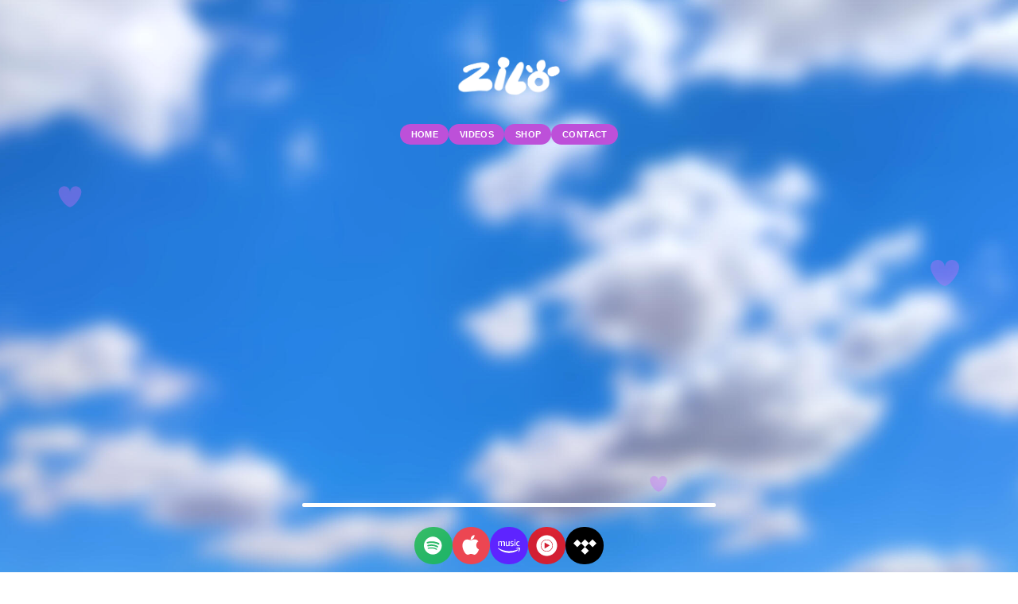

--- FILE ---
content_type: text/html
request_url: https://zilo.world/
body_size: 44718
content:
<!DOCTYPE HTML><html lang="en"><head><title>Zilo</title><meta charset="utf-8" /><meta name="viewport" content="width=device-width,initial-scale=1" /><meta name="color-scheme" content="light only" /><meta name="description" content="An artist from London whose love of poetry, writing, and painting has evolved into music." /><meta property="og:site_name" content="Zilo" /><meta property="og:title" content="Zilo" /><meta property="og:type" content="website" /><meta property="og:description" content="An artist from London whose love of poetry, writing, and painting has evolved into music." /><meta property="og:image" content="https://zilo.world/assets/images/share.jpg?v=ac9416af" /><meta property="og:image:type" content="image/jpeg" /><meta property="og:image:width" content="1200" /><meta property="og:image:height" content="1200" /><meta property="og:url" content="https://zilo.world" /><meta property="twitter:card" content="summary_large_image" /><meta name="meta name" content="&quot;keywords&quot; content=“Zilo, Zilo world, Zilo music, the nature of the beast, Gorgeous, Zilo R&amp;B, I Don&#039;t Wanna Go Outside, Keep Up Wimmi, Tell Her, London, London R&amp;B&quot;" /><link rel="canonical" href="https://zilo.world" /><link rel="icon" type="image/png" href="assets/images/favicon.png?v=ac9416af" /><link rel="apple-touch-icon" href="assets/images/apple-touch-icon.png?v=ac9416af" /><style>html,body,div,span,applet,object,iframe,h1,h2,h3,h4,h5,h6,p,blockquote,pre,a,abbr,acronym,address,big,cite,code,del,dfn,em,img,ins,kbd,q,s,samp,small,strike,strong,sub,sup,tt,var,b,u,i,center,dl,dt,dd,ol,ul,li,fieldset,form,label,legend,table,caption,tbody,tfoot,thead,tr,th,td,article,aside,canvas,details,embed,figure,figcaption,footer,header,hgroup,menu,nav,output,ruby,section,summary,time,mark,audio,video{margin:0;padding:0;border:0;font-size:100%;font:inherit;vertical-align:baseline;}article,aside,details,figcaption,figure,footer,header,hgroup,menu,nav,section{display:block;}body{line-height:1;}ol,ul{list-style:none;}blockquote,q{quotes:none;}blockquote:before,blockquote:after,q:before,q:after{content:'';content:none;}table{border-collapse:collapse;border-spacing:0;}body{-webkit-text-size-adjust:none}mark{background-color:transparent;color:inherit}input::-moz-focus-inner{border:0;padding:0}input[type="text"],input[type="email"],select,textarea{-moz-appearance:none;-webkit-appearance:none;-ms-appearance:none;appearance:none}*, *:before, *:after {box-sizing: border-box;}body {line-height: 1.0;min-height: var(--viewport-height);min-width: 320px;overflow-x: hidden;word-wrap: break-word;}body:before {content: '';display: block;background-attachment: scroll;height: var(--background-height);left: 0;pointer-events: none;position: fixed;top: 0;transform: scale(1);width: 100vw;z-index: 0;background-image: url('data:image/svg+xml;charset=utf8,%3Csvg%20width%3D%22640%22%20height%3D%22480%22%20viewBox%3D%220%200%20640%20480%22%20xmlns%3D%22http%3A%2F%2Fwww.w3.org%2F2000%2Fsvg%22%3E%20%3Cstyle%20type%3D%22text%2Fcss%22%3E%20use%5Bhref%3D%22%23heart%22%5D%20%7B%20fill%3A%20rgba(204,107,250,0.38)%3B%20%7D%20%3C%2Fstyle%3E%20%3Csymbol%20id%3D%22heart%22%20viewBox%3D%220%200%2040.0%2040.0%22%3E%20%3Cpath%20d%3D%22M%202%2C13%20A%207%2C17%20325%2C0%2C0%2020%2C37%20A%207%2C17%2035%2C0%2C0%2038%2C13%20A%209%2C9%200%2C0%2C0%2020%2C13%20A%209%2C9%200%2C0%2C0%202%2C13%22%20%2F%3E%20%3C%2Fsymbol%3E%20%3Cg%20transform%3D%22translate%2836.0%2C%20-16.0%29%22%3E%20%3Cuse%20href%3D%22%23heart%22%20width%3D%2240.0%22%20height%3D%2240.0%22%20transform%3D%22scale%280.4%29%22%20%2F%3E%20%3CanimateMotion%20path%3D%22M%200%2C0%20L%200%2C512.0%22%20keyTimes%3D%220%3B1%22%20keySplines%3D%220%200%200.4%200%22%20dur%3D%227000ms%22%20repeatCount%3D%22indefinite%22%20calcMode%3D%22spline%22%20begin%3D%22-7s%22%20%2F%3E%20%3C%2Fg%3E%20%3Cg%20transform%3D%22translate%2888.0%2C%20-36.0%29%22%3E%20%3Cuse%20href%3D%22%23heart%22%20width%3D%2240.0%22%20height%3D%2240.0%22%20transform%3D%22scale%280.9%29%22%20%2F%3E%20%3CanimateMotion%20path%3D%22M%200%2C0%20L%200%2C552.0%22%20keyTimes%3D%220%3B1%22%20keySplines%3D%220%200%200.9%200%22%20dur%3D%225000ms%22%20repeatCount%3D%22indefinite%22%20calcMode%3D%22spline%22%20begin%3D%22-7s%22%20%2F%3E%20%3C%2Fg%3E%20%3Cg%20transform%3D%22translate%28160.0%2C%20-20.0%29%22%3E%20%3Cuse%20href%3D%22%23heart%22%20width%3D%2240.0%22%20height%3D%2240.0%22%20transform%3D%22scale%280.5%29%22%20%2F%3E%20%3CanimateMotion%20path%3D%22M%200%2C0%20L%200%2C520.0%22%20keyTimes%3D%220%3B1%22%20keySplines%3D%220%200%200.5%200%22%20dur%3D%225500ms%22%20repeatCount%3D%22indefinite%22%20calcMode%3D%22spline%22%20begin%3D%22-7s%22%20%2F%3E%20%3C%2Fg%3E%20%3Cg%20transform%3D%22translate%28216.0%2C%20-12.0%29%22%3E%20%3Cuse%20href%3D%22%23heart%22%20width%3D%2240.0%22%20height%3D%2240.0%22%20transform%3D%22scale%280.3%29%22%20%2F%3E%20%3CanimateMotion%20path%3D%22M%200%2C0%20L%200%2C504.0%22%20keyTimes%3D%220%3B1%22%20keySplines%3D%220%200%200.3%200%22%20dur%3D%229500ms%22%20repeatCount%3D%22indefinite%22%20calcMode%3D%22spline%22%20begin%3D%22-7s%22%20%2F%3E%20%3C%2Fg%3E%20%3Cg%20transform%3D%22translate%28264.0%2C%20-36.0%29%22%3E%20%3Cuse%20href%3D%22%23heart%22%20width%3D%2240.0%22%20height%3D%2240.0%22%20transform%3D%22scale%280.9%29%22%20%2F%3E%20%3CanimateMotion%20path%3D%22M%200%2C0%20L%200%2C552.0%22%20keyTimes%3D%220%3B1%22%20keySplines%3D%220%200%200.9%200%22%20dur%3D%2210000ms%22%20repeatCount%3D%22indefinite%22%20calcMode%3D%22spline%22%20begin%3D%22-7s%22%20%2F%3E%20%3C%2Fg%3E%20%3Cg%20transform%3D%22translate%28336.0%2C%20-36.0%29%22%3E%20%3Cuse%20href%3D%22%23heart%22%20width%3D%2240.0%22%20height%3D%2240.0%22%20transform%3D%22scale%280.9%29%22%20%2F%3E%20%3CanimateMotion%20path%3D%22M%200%2C0%20L%200%2C552.0%22%20keyTimes%3D%220%3B1%22%20keySplines%3D%220%200%200.9%200%22%20dur%3D%227500ms%22%20repeatCount%3D%22indefinite%22%20calcMode%3D%22spline%22%20begin%3D%22-7s%22%20%2F%3E%20%3C%2Fg%3E%20%3Cg%20transform%3D%22translate%28408.0%2C%20-12.0%29%22%3E%20%3Cuse%20href%3D%22%23heart%22%20width%3D%2240.0%22%20height%3D%2240.0%22%20transform%3D%22scale%280.3%29%22%20%2F%3E%20%3CanimateMotion%20path%3D%22M%200%2C0%20L%200%2C504.0%22%20keyTimes%3D%220%3B1%22%20keySplines%3D%220%200%200.3%200%22%20dur%3D%226000ms%22%20repeatCount%3D%22indefinite%22%20calcMode%3D%22spline%22%20begin%3D%22-7s%22%20%2F%3E%20%3C%2Fg%3E%20%3Cg%20transform%3D%22translate%28456.0%2C%20-24.0%29%22%3E%20%3Cuse%20href%3D%22%23heart%22%20width%3D%2240.0%22%20height%3D%2240.0%22%20transform%3D%22scale%280.6%29%22%20%2F%3E%20%3CanimateMotion%20path%3D%22M%200%2C0%20L%200%2C528.0%22%20keyTimes%3D%220%3B1%22%20keySplines%3D%220%200%200.6%200%22%20dur%3D%229000ms%22%20repeatCount%3D%22indefinite%22%20calcMode%3D%22spline%22%20begin%3D%22-7s%22%20%2F%3E%20%3C%2Fg%3E%20%3Cg%20transform%3D%22translate%28516.0%2C%20-32.0%29%22%3E%20%3Cuse%20href%3D%22%23heart%22%20width%3D%2240.0%22%20height%3D%2240.0%22%20transform%3D%22scale%280.8%29%22%20%2F%3E%20%3CanimateMotion%20path%3D%22M%200%2C0%20L%200%2C544.0%22%20keyTimes%3D%220%3B1%22%20keySplines%3D%220%200%200.8%200%22%20dur%3D%228000ms%22%20repeatCount%3D%22indefinite%22%20calcMode%3D%22spline%22%20begin%3D%22-7s%22%20%2F%3E%20%3C%2Fg%3E%20%3Cg%20transform%3D%22translate%28584.0%2C%20-20.0%29%22%3E%20%3Cuse%20href%3D%22%23heart%22%20width%3D%2240.0%22%20height%3D%2240.0%22%20transform%3D%22scale%280.5%29%22%20%2F%3E%20%3CanimateMotion%20path%3D%22M%200%2C0%20L%200%2C520.0%22%20keyTimes%3D%220%3B1%22%20keySplines%3D%220%200%200.5%200%22%20dur%3D%226500ms%22%20repeatCount%3D%22indefinite%22%20calcMode%3D%22spline%22%20begin%3D%22-7s%22%20%2F%3E%20%3C%2Fg%3E%3C%2Fsvg%3E'), url('assets/images/bg.jpg?v=ac9416af');background-size: cover, cover;background-position: center, center;background-repeat: no-repeat, repeat;background-color: #03B0FC;}:root {--background-height: 100vh;--site-language-alignment: left;--site-language-direction: ltr;--site-language-flex-alignment: flex-start;--site-language-indent-left: 1;--site-language-indent-right: 0;--viewport-height: 100vh;}html {font-size: 18pt;}u {text-decoration: underline;}strong {color: inherit;font-weight: bolder;}em {font-style: italic;}code {background-color: rgba(144,144,144,0.25);border-radius: 0.25em;font-family: 'Lucida Console', 'Courier New', monospace;font-size: 0.9em;font-weight: normal;letter-spacing: 0;margin: 0 0.25em;padding: 0.25em 0.5em;text-indent: 0;}mark {background-color: rgba(144,144,144,0.25);}spoiler-text {-webkit-text-stroke: 0;background-color: rgba(32,32,32,0.75);text-shadow: none;text-stroke: 0;color: transparent;cursor: pointer;transition: color 0.1s ease-in-out;}spoiler-text.active {color: #FFFFFF;cursor: text;}s {text-decoration: line-through;}sub {font-size: smaller;vertical-align: sub;}sup {font-size: smaller;vertical-align: super;}a {color: inherit;text-decoration: underline;transition: none;}#wrapper {-webkit-overflow-scrolling: touch;align-items: center;display: flex;flex-direction: column;justify-content: center;min-height: var(--viewport-height);overflow: hidden;position: relative;z-index: 2;}#main {--alignment: center;--flex-alignment: center;--indent-left: 1;--indent-right: 1;--border-radius-tl: 0;--border-radius-tr: 0;--border-radius-br: 0;--border-radius-bl: 0;align-items: center;display: flex;flex-grow: 0;flex-shrink: 0;justify-content: center;max-width: 100%;position: relative;text-align: var(--alignment);z-index: 1;transition: opacity 0.5s ease-in-out 0s;}#main > .inner {--padding-horizontal: 3rem;--padding-vertical: 4rem;--spacing: 0.625rem;--width: 100vw;border-radius: var(--border-radius-tl) var(--border-radius-tr) var(--border-radius-br) var(--border-radius-bl);max-width: 100%;position: relative;width: var(--width);z-index: 1;padding: var(--padding-vertical) var(--padding-horizontal);}#main > .inner > header {margin-bottom: var(--spacing);border-top-left-radius: inherit;border-top-right-radius: inherit;}#main > .inner > footer {margin-top: var(--spacing);border-bottom-left-radius: inherit;border-bottom-right-radius: inherit;}#main > .inner > * > * {margin-top: var(--spacing);margin-bottom: var(--spacing);}#main > .inner > * > :first-child {margin-top: 0 !important;}#main > .inner > * > :last-child {margin-bottom: 0 !important;}#main > .inner > .full {margin-left: calc(var(--padding-horizontal) * -1);max-width: calc(100% + calc(var(--padding-horizontal) * 2) + 0.4725px);width: calc(100% + calc(var(--padding-horizontal) * 2) + 0.4725px);}#main > .inner > .full:first-child {border-top-left-radius: inherit;border-top-right-radius: inherit;margin-top: calc(var(--padding-vertical) * -1) !important;}#main > .inner > .full:last-child {border-bottom-left-radius: inherit;border-bottom-right-radius: inherit;margin-bottom: calc(var(--padding-vertical) * -1) !important;}#main > .inner > .full.screen {border-radius: 0 !important;max-width: 100vw;position: relative;width: 100vw;left: 50%;margin-left: -50vw;right: auto;}#main > .inner > * > .full {margin-left: calc(-3rem);max-width: calc(100% + 6rem + 0.4725px);width: calc(100% + 6rem + 0.4725px);}#main > .inner > * > .full.screen {border-radius: 0 !important;max-width: 100vw;position: relative;width: 100vw;left: 50%;margin-left: -50vw;right: auto;}#main > .inner > header > .full:first-child {border-top-left-radius: inherit;border-top-right-radius: inherit;margin-top: -4rem !important;}#main > .inner > footer > .full:last-child {margin-bottom: -4rem !important;border-bottom-left-radius: inherit;border-bottom-right-radius: inherit;}body.is-loading #main {opacity: 0;}body.is-instant #main, body.is-instant #main > .inner > *,body.is-instant #main > .inner > section > * {transition: none !important;}body.is-instant:after {display: none !important;transition: none !important;}.image {display: block;line-height: 0;max-width: 100%;position: relative;}.image .frame {-webkit-backface-visibility: hidden;-webkit-transform: translate3d(0, 0, 0);display: inline-block;max-width: 100%;overflow: hidden;vertical-align: top;width: 100%;}.image .frame img {border-radius: 0 !important;max-width: 100%;vertical-align: top;width: inherit;}.image.full .frame {display: block;}.image.full:first-child .frame {border-top-left-radius: inherit;border-top-right-radius: inherit;}.image.full:last-child .frame {border-bottom-left-radius: inherit;border-bottom-right-radius: inherit;}#image01:not(:first-child) {margin-top: 1.5rem !important;}#image01:not(:last-child) {margin-bottom: 1.5rem !important;}#image01 .frame {width: 8rem;transition: none;}#image01 img {-webkit-touch-callout: none;user-select: none;}#image01 .frame img {transition: none;}.buttons {cursor: default;display: flex;justify-content: var(--flex-alignment);letter-spacing: 0;padding: 0;}.buttons li {max-width: 100%;}.buttons li a {align-items: center;justify-content: center;max-width: 100%;text-align: center;text-decoration: none;vertical-align: middle;white-space: nowrap;}#buttons06 {gap: 2rem;flex-direction: row;flex-wrap: wrap;}#buttons06:not(:first-child) {margin-top: 2rem !important;}#buttons06:not(:last-child) {margin-bottom: 2rem !important;}#buttons06 li a {display: inline-block;width: auto;height: 1.5rem;line-height: 1.5rem;padding: 0 0.75rem;vertical-align: middle;text-transform: uppercase;font-family: '-apple-system', 'BlinkMacSystemFont', 'Segoe UI', 'Roboto', 'Helvetica Neue', 'Arial', sans-serif, 'Apple Color Emoji', 'Segoe UI Emoji', 'Segoe UI Symbol';letter-spacing: 0.025rem;padding-left: calc(0.025rem + 0.75rem);font-size: 0.625em;font-weight: 700;border-radius: 2rem;direction: var(--site-language-direction);overflow: hidden;text-overflow: ellipsis;transition: color 0.25s ease, background-color 0.25s ease, border-color 0.25s ease;}#buttons06 .button {background-color: #BD50D9;color: #FFFFFF;}#buttons08 {gap: 1rem;flex-direction: row;flex-wrap: wrap;}#buttons08 li a {display: inline-flex;width: 6.375rem;height: 2.375rem;line-height: 2.375rem;padding: 0 0.5rem;vertical-align: middle;font-family: '-apple-system', 'BlinkMacSystemFont', 'Segoe UI', 'Roboto', 'Helvetica Neue', 'Arial', sans-serif, 'Apple Color Emoji', 'Segoe UI Emoji', 'Segoe UI Symbol';font-size: 0.5em;font-weight: 700;border-radius: 2.25rem;transition: color 0.25s ease, background-color 0.25s ease, border-color 0.25s ease;}#buttons08 li a svg {display: block;fill: #000000;flex-grow: 0;flex-shrink: 0;height: 100%;min-width: 16px;width: 1em;margin-left: -0.125em;margin-right: calc(0.5em + 0rem);transition: fill 0.25s ease;}#buttons08 li a .label {direction: var(--site-language-direction);overflow: hidden;}#buttons08 .button {background-color: rgba(255,255,255,0.91);color: #000000;}#buttons08 .button:hover {background-color: rgba(255,255,255,0.941) !important;}#buttons08 .n01 svg {fill: #1DB954;}#buttons08 .n01:hover {background-color: #DBFFE8 !important;}#buttons08 .n02 svg {fill: #EC4652;}#buttons08 .n02:hover {background-color: #FFE6E7 !important;}#buttons08 .n03 svg {fill: #E52D27;}#buttons08 .n03:hover {background-color: #FFF0F0 !important;}#buttons08 .n04 svg {fill: #5E24FF;}#buttons08 .n04:hover {background-color: #F0EBFF !important;}#buttons08 .n05:hover {background-color: #EBEBEB !important;}#buttons05 {gap: 1.25rem;flex-direction: column;flex-wrap: nowrap;}#buttons05:not(:first-child) {margin-top: 1.375rem !important;}#buttons05:not(:last-child) {margin-bottom: 1.375rem !important;}#buttons05 li a {display: inline-flex;width: 4.75rem;height: 1.5rem;line-height: 1.5rem;padding: 0 0.75rem;vertical-align: middle;font-family: '-apple-system', 'BlinkMacSystemFont', 'Segoe UI', 'Roboto', 'Helvetica Neue', 'Arial', sans-serif, 'Apple Color Emoji', 'Segoe UI Emoji', 'Segoe UI Symbol';letter-spacing: 0.025rem;padding-left: calc(0.025rem + 0.75rem);font-size: 0.625em;font-weight: 700;border-radius: 2rem;justify-content: flex-start;transition: color 0.25s ease, background-color 0.25s ease, border-color 0.25s ease;}#buttons05 li a svg {display: block;fill: rgba(43,43,43,0.89);flex-grow: 0;flex-shrink: 0;height: 100%;min-width: 16px;width: 1em;margin-left: -0.125em;margin-right: calc(0.5em + 0.025rem);transition: fill 0.25s ease;}#buttons05 li a .label {direction: var(--site-language-direction);overflow: hidden;flex-grow: 1;flex-shrink: 1;text-align: right;width: 100%;}#buttons05 .button {background-color: rgba(158,158,158,0.251);color: rgba(43,43,43,0.89);}#buttons05 .button:hover {background-color: rgba(217,217,217,0.51) !important;}#buttons07 {gap: 2rem;flex-direction: row;flex-wrap: wrap;}#buttons07:not(:first-child) {margin-top: 1.625rem !important;}#buttons07:not(:last-child) {margin-bottom: 1.625rem !important;}#buttons07 li a {display: inline-block;width: auto;height: 2.25rem;line-height: 2.25rem;padding: 0 1.125rem;vertical-align: middle;text-transform: uppercase;font-family: '-apple-system', 'BlinkMacSystemFont', 'Segoe UI', 'Roboto', 'Helvetica Neue', 'Arial', sans-serif, 'Apple Color Emoji', 'Segoe UI Emoji', 'Segoe UI Symbol';letter-spacing: 0.05rem;padding-left: calc(0.05rem + 1.125rem);font-size: 0.75em;font-weight: 700;border-radius: 2rem;direction: var(--site-language-direction);overflow: hidden;text-overflow: ellipsis;transition: color 0.25s ease, background-color 0.25s ease, border-color 0.25s ease;}#buttons07 .button {background-color: rgba(255,255,255,0.929);color: rgba(10,10,10,0.941);}#buttons07 .button:hover {background-color: #DBDBDB !important;}#buttons07 .n01:hover {background-color: rgba(171,169,169,0.78) !important;}#buttons02 {gap: 1.25rem;flex-direction: column;flex-wrap: nowrap;}#buttons02:not(:first-child) {margin-top: 1.375rem !important;}#buttons02:not(:last-child) {margin-bottom: 1.375rem !important;}#buttons02 li a {display: inline-block;width: 5.875rem;height: 1.5rem;line-height: 1.5rem;padding: 0 0.375rem;vertical-align: middle;font-family: '-apple-system', 'BlinkMacSystemFont', 'Segoe UI', 'Roboto', 'Helvetica Neue', 'Arial', sans-serif, 'Apple Color Emoji', 'Segoe UI Emoji', 'Segoe UI Symbol';font-size: 0.625em;font-weight: 700;border-radius: 2rem;direction: var(--site-language-direction);overflow: hidden;text-overflow: ellipsis;transition: color 0.25s ease, background-color 0.25s ease, border-color 0.25s ease;}#buttons02 .button {background-color: #FFFFFF;color: rgba(0,0,0,0.941);}#buttons02 .button:hover {background-color: rgba(255,255,255,0.761) !important;}#buttons01 {gap: 1.25rem;flex-direction: column;flex-wrap: nowrap;}#buttons01:not(:first-child) {margin-top: 1.375rem !important;}#buttons01:not(:last-child) {margin-bottom: 1.375rem !important;}#buttons01 li a {display: inline-flex;width: 4.125rem;height: 1.5rem;line-height: 1.5rem;padding: 0 0.375rem;vertical-align: middle;font-family: '-apple-system', 'BlinkMacSystemFont', 'Segoe UI', 'Roboto', 'Helvetica Neue', 'Arial', sans-serif, 'Apple Color Emoji', 'Segoe UI Emoji', 'Segoe UI Symbol';letter-spacing: 0.025rem;padding-left: calc(0.025rem + 0.375rem);font-size: 0.625em;font-weight: 700;border-radius: 2rem;transition: color 0.25s ease, background-color 0.25s ease, border-color 0.25s ease;}#buttons01 li a svg {display: block;fill: rgba(0,0,0,0.89);flex-grow: 0;flex-shrink: 0;height: 100%;min-width: 16px;width: 1em;margin-left: -0.125em;margin-right: calc(0.5em + 0.025rem);transition: fill 0.25s ease;}#buttons01 li a .label {direction: var(--site-language-direction);overflow: hidden;}#buttons01 .button {background-color: rgba(158,158,158,0.251);color: rgba(0,0,0,0.89);}#buttons01 .button:hover {background-color: rgba(217,217,217,0.51) !important;}#buttons09 {gap: 1.25rem;flex-direction: column;flex-wrap: nowrap;}#buttons09:not(:first-child) {margin-top: 1.375rem !important;}#buttons09:not(:last-child) {margin-bottom: 1.375rem !important;}#buttons09 li a {display: inline-flex;width: 4.75rem;height: 1.5rem;line-height: 1.5rem;padding: 0 0.75rem;vertical-align: middle;font-family: '-apple-system', 'BlinkMacSystemFont', 'Segoe UI', 'Roboto', 'Helvetica Neue', 'Arial', sans-serif, 'Apple Color Emoji', 'Segoe UI Emoji', 'Segoe UI Symbol';letter-spacing: 0.025rem;padding-left: calc(0.025rem + 0.75rem);font-size: 0.625em;font-weight: 700;border-radius: 2rem;justify-content: flex-start;transition: color 0.25s ease, background-color 0.25s ease, border-color 0.25s ease;}#buttons09 li a svg {display: block;fill: rgba(255,255,255,0.89);flex-grow: 0;flex-shrink: 0;height: 100%;min-width: 16px;width: 1em;margin-left: -0.125em;margin-right: calc(0.5em + 0.025rem);transition: fill 0.25s ease;}#buttons09 li a .label {direction: var(--site-language-direction);overflow: hidden;flex-grow: 1;flex-shrink: 1;text-align: right;width: 100%;}#buttons09 .button {background-color: #000000;color: rgba(255,255,255,0.89);}#buttons03 {gap: 1.25rem;flex-direction: column;flex-wrap: nowrap;}#buttons03:not(:first-child) {margin-top: 1.375rem !important;}#buttons03:not(:last-child) {margin-bottom: 1.375rem !important;}#buttons03 li a {display: inline-flex;width: 4.75rem;height: 1.5rem;line-height: 1.5rem;padding: 0 0.75rem;vertical-align: middle;font-family: '-apple-system', 'BlinkMacSystemFont', 'Segoe UI', 'Roboto', 'Helvetica Neue', 'Arial', sans-serif, 'Apple Color Emoji', 'Segoe UI Emoji', 'Segoe UI Symbol';letter-spacing: 0.025rem;padding-left: calc(0.025rem + 0.75rem);font-size: 0.625em;font-weight: 700;border-radius: 2rem;justify-content: flex-start;transition: color 0.25s ease, background-color 0.25s ease, border-color 0.25s ease;}#buttons03 li a svg {display: block;fill: rgba(255,255,255,0.89);flex-grow: 0;flex-shrink: 0;height: 100%;min-width: 16px;width: 1em;margin-left: -0.125em;margin-right: calc(0.5em + 0.025rem);transition: fill 0.25s ease;}#buttons03 li a .label {direction: var(--site-language-direction);overflow: hidden;flex-grow: 1;flex-shrink: 1;text-align: right;width: 100%;}#buttons03 .button {background-color: #000000;color: rgba(255,255,255,0.89);}#buttons04 {gap: 1.25rem;flex-direction: column;flex-wrap: nowrap;}#buttons04:not(:first-child) {margin-top: 1.375rem !important;}#buttons04:not(:last-child) {margin-bottom: 1.375rem !important;}#buttons04 li a {display: inline-flex;width: 4.75rem;height: 1.5rem;line-height: 1.5rem;padding: 0 0.75rem;vertical-align: middle;font-family: '-apple-system', 'BlinkMacSystemFont', 'Segoe UI', 'Roboto', 'Helvetica Neue', 'Arial', sans-serif, 'Apple Color Emoji', 'Segoe UI Emoji', 'Segoe UI Symbol';letter-spacing: 0.025rem;padding-left: calc(0.025rem + 0.75rem);font-size: 0.625em;font-weight: 700;border-radius: 2rem;justify-content: flex-start;transition: color 0.25s ease, background-color 0.25s ease, border-color 0.25s ease;}#buttons04 li a svg {display: block;fill: rgba(43,43,43,0.89);flex-grow: 0;flex-shrink: 0;height: 100%;min-width: 16px;width: 1em;margin-left: -0.125em;margin-right: calc(0.5em + 0.025rem);transition: fill 0.25s ease;}#buttons04 li a .label {direction: var(--site-language-direction);overflow: hidden;flex-grow: 1;flex-shrink: 1;text-align: right;width: 100%;}#buttons04 .button {background-color: rgba(158,158,158,0.251);color: rgba(43,43,43,0.89);}#buttons04 .button:hover {background-color: rgba(217,217,217,0.51) !important;}.icons {display: flex;flex-wrap: wrap;justify-content: var(--flex-alignment);letter-spacing: 0;padding: 0;}.icons li {position: relative;z-index: 1;}.icons li a {align-items: center;display: flex;justify-content: center;}.icons li a svg {display: block;position: relative;}.icons li a + svg {display: block;height: 100%;left: 0;pointer-events: none;position: absolute;top: 0;width: 100%;z-index: -1;}.icons li a .label {display: none;}#icons01 {font-size: 1em;gap: 1.75rem;}#icons01:not(:first-child) {margin-top: 1.5rem !important;}#icons01:not(:last-child) {margin-bottom: 1.5rem !important;}#icons01 li a {border-radius: 0.5rem;height: 2em;width: 2em;transition: color 0.25s ease, background-color 0.25s ease, border-color 0.25s ease;}#icons01 li a svg {height: 60%;width: 60%;transition: fill 0.25s ease;}#icons01 a {background-color: rgba(0,0,0,0.278);}#icons01 a svg {fill: rgba(255,255,255,0.239);}#icons01 li a + svg {transition: fill 0.25s ease, stroke 0.25s ease;}#icons01 .n01 svg {fill: #FFFFFF;}#icons01 .n01:hover {background-color: #9E00FF !important;}#icons01 .n02 svg {fill: #FFFFFF;}#icons01 .n02:hover {background-color: #FE2C55 !important;}#icons01 .n03 svg {fill: #FFFFFF;}#icons01 .n03:hover {background-color: #FF0000 !important;}#icons01 .n04 svg {fill: #FFFFFF;}#icons01 .n04:hover {background-color: rgba(32,194,29,0.729) !important;}#icons04 {font-size: 1.375em;gap: 1.125rem;}#icons04:not(:first-child) {margin-top: 1.063rem !important;}#icons04:not(:last-child) {margin-bottom: 1.063rem !important;}#icons04 li a {border-radius: 100%;height: 2em;width: 2em;transition: color 0.25s ease, background-color 0.25s ease, border-color 0.25s ease;}#icons04 li a svg {height: 60%;width: 60%;transition: fill 0.25s ease;}#icons04 a {background-color: rgba(186,186,186,0.431);}#icons04 a svg {fill: #FFFFFF;}#icons04 a:hover {background-color: rgba(255,255,255,0.541) !important;}#icons04 li a + svg {transition: fill 0.25s ease, stroke 0.25s ease;}#icons04 .n01 {background-color: rgba(161,161,161,0.769);}#icons04 .n01 svg {fill: #FFFFFF;}#icons04 .n02 {background-color: rgba(29,185,84,0.871);}#icons04 .n03 {background-color: rgba(255,0,0,0.78);}#icons04 .n04 {background-color: rgba(0,0,0,0.651);}#icons04 .n05 {background-color: rgba(255,162,0,0.769);}#icons04 .n06 {background-color: rgba(97,0,255,0.788);}#icons04 .n07 {background-color: rgba(20,110,180,0.71);}#icons04 .n08 {background-color: rgba(7,161,247,0.788);}#icons04 .n09 {background-color: rgba(255,136,0,0.839);}#icons04 .n10 {background-color: rgba(0,175,214,0.831);}#icons04 .n11 {background-color: rgba(198,0,43,0.71);}#icons04 .n12 {background-color: rgba(46,46,46,0.769);}#icons04 .n13 {background-color: rgba(255,255,100,0.859);}#icons04 .n13 svg {fill: #000000;}#icons03 {font-size: 1.375em;gap: 2rem;}#icons03:not(:first-child) {margin-top: 1.063rem !important;}#icons03:not(:last-child) {margin-bottom: 1.063rem !important;}#icons03 li a {border-radius: 100%;height: 2em;width: 2em;transition: color 0.25s ease, background-color 0.25s ease, border-color 0.25s ease;}#icons03 li a svg {height: 60%;width: 60%;transition: fill 0.25s ease;}#icons03 a {background-color: rgba(186,186,186,0.431);}#icons03 a svg {fill: #FFFFFF;}#icons03 li a + svg {transition: fill 0.25s ease, stroke 0.25s ease;}#icons03 .n01 {background-color: rgba(29,185,84,0.871);}#icons03 .n02 {background-color: #EC4652;}#icons03 .n02 svg {fill: #FFFFFF;}#icons03 .n03 {background-color: #5E24FF;}#icons03 .n04 {background-color: rgba(255,0,0,0.78);}#icons03 .n05 {background-color: #000000;}#icons02 {font-size: 0.875em;gap: 1rem;}#icons02:not(:first-child) {margin-top: 1.125rem !important;}#icons02:not(:last-child) {margin-bottom: 1.125rem !important;}#icons02 li a {border-radius: 100%;height: 2em;width: 2em;transition: color 0.25s ease, background-color 0.25s ease, border-color 0.25s ease;}#icons02 li a svg {height: 60%;width: 60%;transition: fill 0.25s ease;}#icons02 a {background-color: rgba(255,153,0,0.69);box-shadow: 0.055rem 0.112rem 0.5rem 0rem rgba(5,3,3,0.271);}#icons02 a svg {fill: #FFFFFF;}#icons02 li a + svg {transition: fill 0.25s ease, stroke 0.25s ease;}#icons02 .n01 {background-color: #5851DB;}#icons02 .n01:hover {background-color: #5851DB !important;}#icons02 .n02 {background-color: #FFFFFF;}#icons02 .n02 svg {fill: #FF0000;}#icons02 .n03 {background-color: #00ACED;}#icons02 .n03:hover {background-color: #00ACED !important;}#icons02 .n04 {background-color: #F65656;}#icons02 .n05 {background-color: #FFFFFF;}#icons02 .n05 svg {fill: #F80046;}#icons02 .n06 {background-color: #1CBDBB;}#header {margin-bottom: 3rem !important;}.video {position: relative;}.video video {display: inline-block;max-width: 100%;vertical-align: top;}.video .frame {display: inline-block;max-width: 100%;overflow: hidden;position: relative;vertical-align: top;}.video .frame:before {content: '';display: block;width: 100%;}.video .frame iframe {bottom: 0px;height: 100%;left: 0px;position: absolute;right: 0px;top: 0px;width: 100%;background-color: #000000;}.video.full video {display: block;}.video.full:first-child video {border-top-left-radius: inherit;border-top-right-radius: inherit;}.video.full:last-child video {border-bottom-left-radius: inherit;border-bottom-right-radius: inherit;}.video.full .frame {display: block;}.video.full:first-child .frame {border-top-left-radius: inherit;border-top-right-radius: inherit;}.video.full:last-child .frame {border-bottom-left-radius: inherit;border-bottom-right-radius: inherit;}#video01 video {width: 50rem;}#video01 .frame {width: 50rem;}#video01 .frame:before {padding-top: 56.25%;}#video02 video {width: 50rem;}#video02 .frame {width: 50rem;}#video02 .frame:before {padding-top: 56.25%;}hr {align-items: center;border: 0;display: flex;justify-content: var(--flex-alignment);min-height: 1rem;padding: 0;position: relative;width: 100%;}hr:before {content: '';}#divider01:not(:first-child) {margin-top: 0.25rem !important;}#divider01:not(:last-child) {margin-bottom: 0.25rem !important;}#divider01:before {width: 82rem;background-color: #FFFFFF;height: 4px;border-radius: 0px;}#divider08:not(:first-child) {margin-top: 0.25rem !important;}#divider08:not(:last-child) {margin-bottom: 0.25rem !important;}#divider08:before {width: 82rem;background-color: transparent;height: 1px;border-radius: 0px;}#divider09:not(:first-child) {margin-top: 0.25rem !important;}#divider09:not(:last-child) {margin-bottom: 0.25rem !important;}#divider09:before {width: 30rem;background-color: #FFFFFF;height: 5px;border-radius: 30px;}#divider04:not(:first-child) {margin-top: 0.25rem !important;}#divider04:not(:last-child) {margin-bottom: 0.25rem !important;}#divider04:before {width: 82rem;background-color: transparent;height: 1px;border-radius: 0px;}#divider07:not(:first-child) {margin-top: 0.25rem !important;}#divider07:not(:last-child) {margin-bottom: 0.25rem !important;}#divider07:before {width: 82rem;background-color: transparent;height: 1px;border-radius: 0px;}#divider06:not(:first-child) {margin-top: 0.25rem !important;}#divider06:not(:last-child) {margin-bottom: 0.25rem !important;}#divider06:before {width: 82rem;background-color: transparent;height: 1px;border-radius: 0px;}#divider05:not(:first-child) {margin-top: 0.25rem !important;}#divider05:not(:last-child) {margin-bottom: 0.25rem !important;}#divider05:before {width: 82rem;background-color: transparent;height: 1px;border-radius: 0px;}#divider02:not(:first-child) {margin-top: 0.25rem !important;}#divider02:not(:last-child) {margin-bottom: 0.25rem !important;}#divider02:before {width: 82rem;background-color: transparent;height: 1px;border-radius: 0px;}.container {position: relative;}.container > .wrapper {vertical-align: top;position: relative;max-width: 100%;border-radius: inherit;}.container > .wrapper > .inner {vertical-align: top;position: relative;max-width: 100%;border-radius: inherit;text-align: var(--alignment);}#main .container.full:first-child > .wrapper {border-top-left-radius: inherit;border-top-right-radius: inherit;}#main .container.full:last-child > .wrapper {border-bottom-left-radius: inherit;border-bottom-right-radius: inherit;}#main .container.full:first-child > .wrapper > .inner {border-top-left-radius: inherit;border-top-right-radius: inherit;}#main .container.full:last-child > .wrapper > .inner {border-bottom-left-radius: inherit;border-bottom-right-radius: inherit;}#container11 {display: flex;width: 100%;align-items: center;justify-content: center;background-color: transparent;}#container11 > .wrapper > .inner {--gutters: 2rem;--padding-horizontal: 2rem;--padding-vertical: 1.5rem;--spacing: 0.5rem;padding: var(--padding-vertical) var(--padding-horizontal);}#container11 > .wrapper {max-width: 40rem;width: 100%;}#container11.default > .wrapper > .inner > * {margin-bottom: var(--spacing);margin-top: var(--spacing);}#container11.default > .wrapper > .inner > *:first-child {margin-top: 0 !important;}#container11.default > .wrapper > .inner > *:last-child {margin-bottom: 0 !important;}#container11.columns > .wrapper > .inner {flex-wrap: wrap;display: flex;align-items: flex-start;}#container11.columns > .wrapper > .inner > * {flex-grow: 0;flex-shrink: 0;max-width: 100%;text-align: var(--alignment);padding: 0 0 0 var(--gutters);}#container11.columns > .wrapper > .inner > * > * {margin-bottom: var(--spacing);margin-top: var(--spacing);}#container11.columns > .wrapper > .inner > * > *:first-child {margin-top: 0 !important;}#container11.columns > .wrapper > .inner > * > *:last-child {margin-bottom: 0 !important;}#container11.columns > .wrapper > .inner > *:first-child {margin-left: calc(var(--gutters) * -1);}#container11.default > .wrapper > .inner > .full {margin-left: calc(var(--padding-horizontal) * -1);max-width: none !important;width: calc(100% + (var(--padding-horizontal) * 2) + 0.4725px);}#container11.default > .wrapper > .inner > .full:first-child {margin-top: calc(var(--padding-vertical) * -1) !important;border-top-left-radius: inherit;border-top-right-radius: inherit;}#container11.default > .wrapper > .inner > .full:last-child {margin-bottom: calc(var(--padding-vertical) * -1) !important;border-bottom-left-radius: inherit;border-bottom-right-radius: inherit;}#container11.columns > .wrapper > .inner > div > .full {margin-left: calc(var(--gutters) * -0.5);max-width: none !important;width: calc(100% + var(--gutters) + 0.4725px);}#container11.columns > .wrapper > .inner > div:first-child > .full {margin-left: calc(var(--padding-horizontal) * -1);width: calc(100% + var(--padding-horizontal) + calc(var(--gutters) * 0.5) + 0.4725px);}#container11.columns > .wrapper > .inner > div:last-child > .full {width: calc(100% + var(--padding-horizontal) + calc(var(--gutters) * 0.5) + 0.4725px);}#container11.columns > .wrapper > .inner > div > .full:first-child {margin-top: calc(var(--padding-vertical) * -1) !important;}#container11.columns > .wrapper > .inner > div > .full:last-child {margin-bottom: calc(var(--padding-vertical) * -1) !important;}#container11.columns > .wrapper > .inner > div:first-child, #container11.columns > .wrapper > .inner > div:first-child > .full:first-child {border-top-left-radius: inherit;}#container11.columns > .wrapper > .inner > div:last-child, #container11.columns > .wrapper > .inner > div:last-child > .full:first-child {border-top-right-radius: inherit;}#container11.columns > .wrapper > .inner > .full {align-self: stretch;}#container11.columns > .wrapper > .inner > .full:first-child {border-bottom-left-radius: inherit;border-top-left-radius: inherit;}#container11.columns > .wrapper > .inner > .full:last-child {border-bottom-right-radius: inherit;border-top-right-radius: inherit;}#container11.columns > .wrapper > .inner > .full > .full:first-child:last-child {border-radius: inherit;height: calc(100% + (var(--padding-vertical) * 2));}#container11.columns > .wrapper > .inner > .full > .full:first-child:last-child > * {border-radius: inherit;height: 100%;position: absolute;width: 100%;}#container03 {display: flex;width: 100%;align-items: center;justify-content: center;background-color: transparent;}#container03 > .wrapper > .inner {--gutters: 2rem;--padding-horizontal: 2rem;--padding-vertical: 2rem;--spacing: 0.5rem;padding: var(--padding-vertical) var(--padding-horizontal);}#container03 > .wrapper {max-width: 37rem;width: 100%;}#container03.default > .wrapper > .inner > * {margin-bottom: var(--spacing);margin-top: var(--spacing);}#container03.default > .wrapper > .inner > *:first-child {margin-top: 0 !important;}#container03.default > .wrapper > .inner > *:last-child {margin-bottom: 0 !important;}#container03.columns > .wrapper > .inner {flex-wrap: wrap;display: flex;align-items: flex-start;}#container03.columns > .wrapper > .inner > * {flex-grow: 0;flex-shrink: 0;max-width: 100%;text-align: var(--alignment);padding: 0 0 0 var(--gutters);}#container03.columns > .wrapper > .inner > * > * {margin-bottom: var(--spacing);margin-top: var(--spacing);}#container03.columns > .wrapper > .inner > * > *:first-child {margin-top: 0 !important;}#container03.columns > .wrapper > .inner > * > *:last-child {margin-bottom: 0 !important;}#container03.columns > .wrapper > .inner > *:first-child {margin-left: calc(var(--gutters) * -1);}#container03.default > .wrapper > .inner > .full {margin-left: calc(var(--padding-horizontal) * -1);max-width: none !important;width: calc(100% + (var(--padding-horizontal) * 2) + 0.4725px);}#container03.default > .wrapper > .inner > .full:first-child {margin-top: calc(var(--padding-vertical) * -1) !important;border-top-left-radius: inherit;border-top-right-radius: inherit;}#container03.default > .wrapper > .inner > .full:last-child {margin-bottom: calc(var(--padding-vertical) * -1) !important;border-bottom-left-radius: inherit;border-bottom-right-radius: inherit;}#container03.columns > .wrapper > .inner > div > .full {margin-left: calc(var(--gutters) * -0.5);max-width: none !important;width: calc(100% + var(--gutters) + 0.4725px);}#container03.columns > .wrapper > .inner > div:first-child > .full {margin-left: calc(var(--padding-horizontal) * -1);width: calc(100% + var(--padding-horizontal) + calc(var(--gutters) * 0.5) + 0.4725px);}#container03.columns > .wrapper > .inner > div:last-child > .full {width: calc(100% + var(--padding-horizontal) + calc(var(--gutters) * 0.5) + 0.4725px);}#container03.columns > .wrapper > .inner > div > .full:first-child {margin-top: calc(var(--padding-vertical) * -1) !important;}#container03.columns > .wrapper > .inner > div > .full:last-child {margin-bottom: calc(var(--padding-vertical) * -1) !important;}#container03.columns > .wrapper > .inner > div:first-child, #container03.columns > .wrapper > .inner > div:first-child > .full:first-child {border-top-left-radius: inherit;}#container03.columns > .wrapper > .inner > div:last-child, #container03.columns > .wrapper > .inner > div:last-child > .full:first-child {border-top-right-radius: inherit;}#container03.columns > .wrapper > .inner > .full {align-self: stretch;}#container03.columns > .wrapper > .inner > .full:first-child {border-bottom-left-radius: inherit;border-top-left-radius: inherit;}#container03.columns > .wrapper > .inner > .full:last-child {border-bottom-right-radius: inherit;border-top-right-radius: inherit;}#container03.columns > .wrapper > .inner > .full > .full:first-child:last-child {border-radius: inherit;height: calc(100% + (var(--padding-vertical) * 2));}#container03.columns > .wrapper > .inner > .full > .full:first-child:last-child > * {border-radius: inherit;height: 100%;position: absolute;width: 100%;}#container04 {display: flex;width: 100%;align-items: center;justify-content: center;background-color: transparent;}#container04 > .wrapper > .inner {--gutters: 2rem;--padding-horizontal: 2rem;--padding-vertical: 2rem;--spacing: 0.75rem;padding: var(--padding-vertical) var(--padding-horizontal);}#container04 > .wrapper {max-width: 29rem;width: 100%;}#container04.default > .wrapper > .inner > * {margin-bottom: var(--spacing);margin-top: var(--spacing);}#container04.default > .wrapper > .inner > *:first-child {margin-top: 0 !important;}#container04.default > .wrapper > .inner > *:last-child {margin-bottom: 0 !important;}#container04.columns > .wrapper > .inner {flex-wrap: wrap;display: flex;align-items: flex-start;}#container04.columns > .wrapper > .inner > * {flex-grow: 0;flex-shrink: 0;max-width: 100%;text-align: var(--alignment);padding: 0 0 0 var(--gutters);}#container04.columns > .wrapper > .inner > * > * {margin-bottom: var(--spacing);margin-top: var(--spacing);}#container04.columns > .wrapper > .inner > * > *:first-child {margin-top: 0 !important;}#container04.columns > .wrapper > .inner > * > *:last-child {margin-bottom: 0 !important;}#container04.columns > .wrapper > .inner > *:first-child {margin-left: calc(var(--gutters) * -1);}#container04.default > .wrapper > .inner > .full {margin-left: calc(var(--padding-horizontal) * -1);max-width: none !important;width: calc(100% + (var(--padding-horizontal) * 2) + 0.4725px);}#container04.default > .wrapper > .inner > .full:first-child {margin-top: calc(var(--padding-vertical) * -1) !important;border-top-left-radius: inherit;border-top-right-radius: inherit;}#container04.default > .wrapper > .inner > .full:last-child {margin-bottom: calc(var(--padding-vertical) * -1) !important;border-bottom-left-radius: inherit;border-bottom-right-radius: inherit;}#container04.columns > .wrapper > .inner > div > .full {margin-left: calc(var(--gutters) * -0.5);max-width: none !important;width: calc(100% + var(--gutters) + 0.4725px);}#container04.columns > .wrapper > .inner > div:first-child > .full {margin-left: calc(var(--padding-horizontal) * -1);width: calc(100% + var(--padding-horizontal) + calc(var(--gutters) * 0.5) + 0.4725px);}#container04.columns > .wrapper > .inner > div:last-child > .full {width: calc(100% + var(--padding-horizontal) + calc(var(--gutters) * 0.5) + 0.4725px);}#container04.columns > .wrapper > .inner > div > .full:first-child {margin-top: calc(var(--padding-vertical) * -1) !important;}#container04.columns > .wrapper > .inner > div > .full:last-child {margin-bottom: calc(var(--padding-vertical) * -1) !important;}#container04.columns > .wrapper > .inner > div:first-child, #container04.columns > .wrapper > .inner > div:first-child > .full:first-child {border-top-left-radius: inherit;}#container04.columns > .wrapper > .inner > div:last-child, #container04.columns > .wrapper > .inner > div:last-child > .full:first-child {border-top-right-radius: inherit;}#container04.columns > .wrapper > .inner > .full {align-self: stretch;}#container04.columns > .wrapper > .inner > .full:first-child {border-bottom-left-radius: inherit;border-top-left-radius: inherit;}#container04.columns > .wrapper > .inner > .full:last-child {border-bottom-right-radius: inherit;border-top-right-radius: inherit;}#container04.columns > .wrapper > .inner > .full > .full:first-child:last-child {border-radius: inherit;height: calc(100% + (var(--padding-vertical) * 2));}#container04.columns > .wrapper > .inner > .full > .full:first-child:last-child > * {border-radius: inherit;height: 100%;position: absolute;width: 100%;}#container05 {display: flex;width: 100%;align-items: center;justify-content: center;background-color: transparent;}#container05 > .wrapper > .inner {--gutters: 2rem;--padding-horizontal: 2rem;--padding-vertical: 2rem;--spacing: 0.75rem;padding: var(--padding-vertical) var(--padding-horizontal);}#container05 > .wrapper {max-width: 40rem;width: 100%;}#container05.default > .wrapper > .inner > * {margin-bottom: var(--spacing);margin-top: var(--spacing);}#container05.default > .wrapper > .inner > *:first-child {margin-top: 0 !important;}#container05.default > .wrapper > .inner > *:last-child {margin-bottom: 0 !important;}#container05.columns > .wrapper > .inner {flex-wrap: wrap;display: flex;align-items: flex-start;}#container05.columns > .wrapper > .inner > * {flex-grow: 0;flex-shrink: 0;max-width: 100%;text-align: var(--alignment);padding: 0 0 0 var(--gutters);}#container05.columns > .wrapper > .inner > * > * {margin-bottom: var(--spacing);margin-top: var(--spacing);}#container05.columns > .wrapper > .inner > * > *:first-child {margin-top: 0 !important;}#container05.columns > .wrapper > .inner > * > *:last-child {margin-bottom: 0 !important;}#container05.columns > .wrapper > .inner > *:first-child {margin-left: calc(var(--gutters) * -1);}#container05.default > .wrapper > .inner > .full {margin-left: calc(var(--padding-horizontal) * -1);max-width: none !important;width: calc(100% + (var(--padding-horizontal) * 2) + 0.4725px);}#container05.default > .wrapper > .inner > .full:first-child {margin-top: calc(var(--padding-vertical) * -1) !important;border-top-left-radius: inherit;border-top-right-radius: inherit;}#container05.default > .wrapper > .inner > .full:last-child {margin-bottom: calc(var(--padding-vertical) * -1) !important;border-bottom-left-radius: inherit;border-bottom-right-radius: inherit;}#container05.columns > .wrapper > .inner > div > .full {margin-left: calc(var(--gutters) * -0.5);max-width: none !important;width: calc(100% + var(--gutters) + 0.4725px);}#container05.columns > .wrapper > .inner > div:first-child > .full {margin-left: calc(var(--padding-horizontal) * -1);width: calc(100% + var(--padding-horizontal) + calc(var(--gutters) * 0.5) + 0.4725px);}#container05.columns > .wrapper > .inner > div:last-child > .full {width: calc(100% + var(--padding-horizontal) + calc(var(--gutters) * 0.5) + 0.4725px);}#container05.columns > .wrapper > .inner > div > .full:first-child {margin-top: calc(var(--padding-vertical) * -1) !important;}#container05.columns > .wrapper > .inner > div > .full:last-child {margin-bottom: calc(var(--padding-vertical) * -1) !important;}#container05.columns > .wrapper > .inner > div:first-child, #container05.columns > .wrapper > .inner > div:first-child > .full:first-child {border-top-left-radius: inherit;}#container05.columns > .wrapper > .inner > div:last-child, #container05.columns > .wrapper > .inner > div:last-child > .full:first-child {border-top-right-radius: inherit;}#container05.columns > .wrapper > .inner > .full {align-self: stretch;}#container05.columns > .wrapper > .inner > .full:first-child {border-bottom-left-radius: inherit;border-top-left-radius: inherit;}#container05.columns > .wrapper > .inner > .full:last-child {border-bottom-right-radius: inherit;border-top-right-radius: inherit;}#container05.columns > .wrapper > .inner > .full > .full:first-child:last-child {border-radius: inherit;height: calc(100% + (var(--padding-vertical) * 2));}#container05.columns > .wrapper > .inner > .full > .full:first-child:last-child > * {border-radius: inherit;height: 100%;position: absolute;width: 100%;}#container06 > .wrapper {display: inline-block;width: 45rem;background-color: rgba(255,255,255,0.929);border-radius: 3rem;}#container06 > .wrapper > .inner {--gutters: 2rem;--padding-horizontal: 2rem;--padding-vertical: 2rem;--spacing: 0.75rem;padding: var(--padding-vertical) var(--padding-horizontal);}#container06.default > .wrapper > .inner > * {margin-bottom: var(--spacing);margin-top: var(--spacing);}#container06.default > .wrapper > .inner > *:first-child {margin-top: 0 !important;}#container06.default > .wrapper > .inner > *:last-child {margin-bottom: 0 !important;}#container06.columns > .wrapper > .inner {flex-wrap: wrap;display: flex;align-items: flex-start;}#container06.columns > .wrapper > .inner > * {flex-grow: 0;flex-shrink: 0;max-width: 100%;text-align: var(--alignment);padding: 0 0 0 var(--gutters);}#container06.columns > .wrapper > .inner > * > * {margin-bottom: var(--spacing);margin-top: var(--spacing);}#container06.columns > .wrapper > .inner > * > *:first-child {margin-top: 0 !important;}#container06.columns > .wrapper > .inner > * > *:last-child {margin-bottom: 0 !important;}#container06.columns > .wrapper > .inner > *:first-child {margin-left: calc(var(--gutters) * -1);}#container06.default > .wrapper > .inner > .full {margin-left: calc(var(--padding-horizontal) * -1);max-width: none !important;width: calc(100% + (var(--padding-horizontal) * 2) + 0.4725px);}#container06.default > .wrapper > .inner > .full:first-child {margin-top: calc(var(--padding-vertical) * -1) !important;border-top-left-radius: inherit;border-top-right-radius: inherit;}#container06.default > .wrapper > .inner > .full:last-child {margin-bottom: calc(var(--padding-vertical) * -1) !important;border-bottom-left-radius: inherit;border-bottom-right-radius: inherit;}#container06.columns > .wrapper > .inner > div > .full {margin-left: calc(var(--gutters) * -0.5);max-width: none !important;width: calc(100% + var(--gutters) + 0.4725px);}#container06.columns > .wrapper > .inner > div:first-child > .full {margin-left: calc(var(--padding-horizontal) * -1);width: calc(100% + var(--padding-horizontal) + calc(var(--gutters) * 0.5) + 0.4725px);}#container06.columns > .wrapper > .inner > div:last-child > .full {width: calc(100% + var(--padding-horizontal) + calc(var(--gutters) * 0.5) + 0.4725px);}#container06.columns > .wrapper > .inner > div > .full:first-child {margin-top: calc(var(--padding-vertical) * -1) !important;}#container06.columns > .wrapper > .inner > div > .full:last-child {margin-bottom: calc(var(--padding-vertical) * -1) !important;}#container06.columns > .wrapper > .inner > div:first-child, #container06.columns > .wrapper > .inner > div:first-child > .full:first-child {border-top-left-radius: inherit;}#container06.columns > .wrapper > .inner > div:last-child, #container06.columns > .wrapper > .inner > div:last-child > .full:first-child {border-top-right-radius: inherit;}#container06.columns > .wrapper > .inner > .full {align-self: stretch;}#container06.columns > .wrapper > .inner > .full:first-child {border-bottom-left-radius: inherit;border-top-left-radius: inherit;}#container06.columns > .wrapper > .inner > .full:last-child {border-bottom-right-radius: inherit;border-top-right-radius: inherit;}#container06.columns > .wrapper > .inner > .full > .full:first-child:last-child {border-radius: inherit;height: calc(100% + (var(--padding-vertical) * 2));}#container06.columns > .wrapper > .inner > .full > .full:first-child:last-child > * {border-radius: inherit;height: 100%;position: absolute;width: 100%;}#container08 > .wrapper {display: inline-block;width: 38rem;background-color: transparent;}#container08 > .wrapper > .inner {--gutters: 2rem;--padding-horizontal: 0rem;--padding-vertical: 0rem;--spacing: 0.75rem;padding: var(--padding-vertical) var(--padding-horizontal);}#container08.default > .wrapper > .inner > * {margin-bottom: var(--spacing);margin-top: var(--spacing);}#container08.default > .wrapper > .inner > *:first-child {margin-top: 0 !important;}#container08.default > .wrapper > .inner > *:last-child {margin-bottom: 0 !important;}#container08.columns > .wrapper > .inner {flex-wrap: wrap;display: flex;align-items: flex-start;}#container08.columns > .wrapper > .inner > * {flex-grow: 0;flex-shrink: 0;max-width: 100%;text-align: var(--alignment);padding: 0 0 0 var(--gutters);}#container08.columns > .wrapper > .inner > * > * {margin-bottom: var(--spacing);margin-top: var(--spacing);}#container08.columns > .wrapper > .inner > * > *:first-child {margin-top: 0 !important;}#container08.columns > .wrapper > .inner > * > *:last-child {margin-bottom: 0 !important;}#container08.columns > .wrapper > .inner > *:first-child {margin-left: calc(var(--gutters) * -1);}#container08.default > .wrapper > .inner > .full {margin-left: calc(var(--padding-horizontal) * -1);max-width: none !important;width: calc(100% + (var(--padding-horizontal) * 2) + 0.4725px);}#container08.default > .wrapper > .inner > .full:first-child {margin-top: calc(var(--padding-vertical) * -1) !important;border-top-left-radius: inherit;border-top-right-radius: inherit;}#container08.default > .wrapper > .inner > .full:last-child {margin-bottom: calc(var(--padding-vertical) * -1) !important;border-bottom-left-radius: inherit;border-bottom-right-radius: inherit;}#container08.columns > .wrapper > .inner > div > .full {margin-left: calc(var(--gutters) * -0.5);max-width: none !important;width: calc(100% + var(--gutters) + 0.4725px);}#container08.columns > .wrapper > .inner > div:first-child > .full {margin-left: calc(var(--padding-horizontal) * -1);width: calc(100% + var(--padding-horizontal) + calc(var(--gutters) * 0.5) + 0.4725px);}#container08.columns > .wrapper > .inner > div:last-child > .full {width: calc(100% + var(--padding-horizontal) + calc(var(--gutters) * 0.5) + 0.4725px);}#container08.columns > .wrapper > .inner > div > .full:first-child {margin-top: calc(var(--padding-vertical) * -1) !important;}#container08.columns > .wrapper > .inner > div > .full:last-child {margin-bottom: calc(var(--padding-vertical) * -1) !important;}#container08.columns > .wrapper > .inner > div:first-child, #container08.columns > .wrapper > .inner > div:first-child > .full:first-child {border-top-left-radius: inherit;}#container08.columns > .wrapper > .inner > div:last-child, #container08.columns > .wrapper > .inner > div:last-child > .full:first-child {border-top-right-radius: inherit;}#container08.columns > .wrapper > .inner > .full {align-self: stretch;}#container08.columns > .wrapper > .inner > .full:first-child {border-bottom-left-radius: inherit;border-top-left-radius: inherit;}#container08.columns > .wrapper > .inner > .full:last-child {border-bottom-right-radius: inherit;border-top-right-radius: inherit;}#container08.columns > .wrapper > .inner > .full > .full:first-child:last-child {border-radius: inherit;height: calc(100% + (var(--padding-vertical) * 2));}#container08.columns > .wrapper > .inner > .full > .full:first-child:last-child > * {border-radius: inherit;height: 100%;position: absolute;width: 100%;}#container08 > .wrapper > .inner > :nth-child(1) {width: calc(50% + (var(--gutters) / 2));}#container08 > .wrapper > .inner > :nth-child(2) {width: calc(50% + (var(--gutters) / 2));}#container01 > .wrapper {display: inline-block;width: 50rem;background-color: rgba(255,255,255,0.929);border-radius: 3rem;}#container01 > .wrapper > .inner {--gutters: 2rem;--padding-horizontal: 2rem;--padding-vertical: 2rem;--spacing: 0.75rem;padding: var(--padding-vertical) var(--padding-horizontal);}#container01.default > .wrapper > .inner > * {margin-bottom: var(--spacing);margin-top: var(--spacing);}#container01.default > .wrapper > .inner > *:first-child {margin-top: 0 !important;}#container01.default > .wrapper > .inner > *:last-child {margin-bottom: 0 !important;}#container01.columns > .wrapper > .inner {flex-wrap: wrap;display: flex;align-items: flex-start;}#container01.columns > .wrapper > .inner > * {flex-grow: 0;flex-shrink: 0;max-width: 100%;text-align: var(--alignment);padding: 0 0 0 var(--gutters);}#container01.columns > .wrapper > .inner > * > * {margin-bottom: var(--spacing);margin-top: var(--spacing);}#container01.columns > .wrapper > .inner > * > *:first-child {margin-top: 0 !important;}#container01.columns > .wrapper > .inner > * > *:last-child {margin-bottom: 0 !important;}#container01.columns > .wrapper > .inner > *:first-child {margin-left: calc(var(--gutters) * -1);}#container01.default > .wrapper > .inner > .full {margin-left: calc(var(--padding-horizontal) * -1);max-width: none !important;width: calc(100% + (var(--padding-horizontal) * 2) + 0.4725px);}#container01.default > .wrapper > .inner > .full:first-child {margin-top: calc(var(--padding-vertical) * -1) !important;border-top-left-radius: inherit;border-top-right-radius: inherit;}#container01.default > .wrapper > .inner > .full:last-child {margin-bottom: calc(var(--padding-vertical) * -1) !important;border-bottom-left-radius: inherit;border-bottom-right-radius: inherit;}#container01.columns > .wrapper > .inner > div > .full {margin-left: calc(var(--gutters) * -0.5);max-width: none !important;width: calc(100% + var(--gutters) + 0.4725px);}#container01.columns > .wrapper > .inner > div:first-child > .full {margin-left: calc(var(--padding-horizontal) * -1);width: calc(100% + var(--padding-horizontal) + calc(var(--gutters) * 0.5) + 0.4725px);}#container01.columns > .wrapper > .inner > div:last-child > .full {width: calc(100% + var(--padding-horizontal) + calc(var(--gutters) * 0.5) + 0.4725px);}#container01.columns > .wrapper > .inner > div > .full:first-child {margin-top: calc(var(--padding-vertical) * -1) !important;}#container01.columns > .wrapper > .inner > div > .full:last-child {margin-bottom: calc(var(--padding-vertical) * -1) !important;}#container01.columns > .wrapper > .inner > div:first-child, #container01.columns > .wrapper > .inner > div:first-child > .full:first-child {border-top-left-radius: inherit;}#container01.columns > .wrapper > .inner > div:last-child, #container01.columns > .wrapper > .inner > div:last-child > .full:first-child {border-top-right-radius: inherit;}#container01.columns > .wrapper > .inner > .full {align-self: stretch;}#container01.columns > .wrapper > .inner > .full:first-child {border-bottom-left-radius: inherit;border-top-left-radius: inherit;}#container01.columns > .wrapper > .inner > .full:last-child {border-bottom-right-radius: inherit;border-top-right-radius: inherit;}#container01.columns > .wrapper > .inner > .full > .full:first-child:last-child {border-radius: inherit;height: calc(100% + (var(--padding-vertical) * 2));}#container01.columns > .wrapper > .inner > .full > .full:first-child:last-child > * {border-radius: inherit;height: 100%;position: absolute;width: 100%;}#container10 > .wrapper {display: inline-block;width: 38rem;background-color: transparent;}#container10 > .wrapper > .inner {--gutters: 2rem;--padding-horizontal: 0rem;--padding-vertical: 0rem;--spacing: 0.75rem;padding: var(--padding-vertical) var(--padding-horizontal);}#container10.default > .wrapper > .inner > * {margin-bottom: var(--spacing);margin-top: var(--spacing);}#container10.default > .wrapper > .inner > *:first-child {margin-top: 0 !important;}#container10.default > .wrapper > .inner > *:last-child {margin-bottom: 0 !important;}#container10.columns > .wrapper > .inner {flex-wrap: wrap;display: flex;align-items: flex-start;}#container10.columns > .wrapper > .inner > * {flex-grow: 0;flex-shrink: 0;max-width: 100%;text-align: var(--alignment);padding: 0 0 0 var(--gutters);}#container10.columns > .wrapper > .inner > * > * {margin-bottom: var(--spacing);margin-top: var(--spacing);}#container10.columns > .wrapper > .inner > * > *:first-child {margin-top: 0 !important;}#container10.columns > .wrapper > .inner > * > *:last-child {margin-bottom: 0 !important;}#container10.columns > .wrapper > .inner > *:first-child {margin-left: calc(var(--gutters) * -1);}#container10.default > .wrapper > .inner > .full {margin-left: calc(var(--padding-horizontal) * -1);max-width: none !important;width: calc(100% + (var(--padding-horizontal) * 2) + 0.4725px);}#container10.default > .wrapper > .inner > .full:first-child {margin-top: calc(var(--padding-vertical) * -1) !important;border-top-left-radius: inherit;border-top-right-radius: inherit;}#container10.default > .wrapper > .inner > .full:last-child {margin-bottom: calc(var(--padding-vertical) * -1) !important;border-bottom-left-radius: inherit;border-bottom-right-radius: inherit;}#container10.columns > .wrapper > .inner > div > .full {margin-left: calc(var(--gutters) * -0.5);max-width: none !important;width: calc(100% + var(--gutters) + 0.4725px);}#container10.columns > .wrapper > .inner > div:first-child > .full {margin-left: calc(var(--padding-horizontal) * -1);width: calc(100% + var(--padding-horizontal) + calc(var(--gutters) * 0.5) + 0.4725px);}#container10.columns > .wrapper > .inner > div:last-child > .full {width: calc(100% + var(--padding-horizontal) + calc(var(--gutters) * 0.5) + 0.4725px);}#container10.columns > .wrapper > .inner > div > .full:first-child {margin-top: calc(var(--padding-vertical) * -1) !important;}#container10.columns > .wrapper > .inner > div > .full:last-child {margin-bottom: calc(var(--padding-vertical) * -1) !important;}#container10.columns > .wrapper > .inner > div:first-child, #container10.columns > .wrapper > .inner > div:first-child > .full:first-child {border-top-left-radius: inherit;}#container10.columns > .wrapper > .inner > div:last-child, #container10.columns > .wrapper > .inner > div:last-child > .full:first-child {border-top-right-radius: inherit;}#container10.columns > .wrapper > .inner > .full {align-self: stretch;}#container10.columns > .wrapper > .inner > .full:first-child {border-bottom-left-radius: inherit;border-top-left-radius: inherit;}#container10.columns > .wrapper > .inner > .full:last-child {border-bottom-right-radius: inherit;border-top-right-radius: inherit;}#container10.columns > .wrapper > .inner > .full > .full:first-child:last-child {border-radius: inherit;height: calc(100% + (var(--padding-vertical) * 2));}#container10.columns > .wrapper > .inner > .full > .full:first-child:last-child > * {border-radius: inherit;height: 100%;position: absolute;width: 100%;}#container10 > .wrapper > .inner > :nth-child(1) {width: calc(50% + (var(--gutters) / 2));}#container10 > .wrapper > .inner > :nth-child(2) {width: calc(50% + (var(--gutters) / 2));}#container09 > .wrapper {display: inline-block;width: 50rem;background-color: rgba(255,255,255,0.929);border-radius: 3rem;}#container09 > .wrapper > .inner {--gutters: 2rem;--padding-horizontal: 2rem;--padding-vertical: 2rem;--spacing: 0.75rem;padding: var(--padding-vertical) var(--padding-horizontal);}#container09.default > .wrapper > .inner > * {margin-bottom: var(--spacing);margin-top: var(--spacing);}#container09.default > .wrapper > .inner > *:first-child {margin-top: 0 !important;}#container09.default > .wrapper > .inner > *:last-child {margin-bottom: 0 !important;}#container09.columns > .wrapper > .inner {flex-wrap: wrap;display: flex;align-items: flex-start;}#container09.columns > .wrapper > .inner > * {flex-grow: 0;flex-shrink: 0;max-width: 100%;text-align: var(--alignment);padding: 0 0 0 var(--gutters);}#container09.columns > .wrapper > .inner > * > * {margin-bottom: var(--spacing);margin-top: var(--spacing);}#container09.columns > .wrapper > .inner > * > *:first-child {margin-top: 0 !important;}#container09.columns > .wrapper > .inner > * > *:last-child {margin-bottom: 0 !important;}#container09.columns > .wrapper > .inner > *:first-child {margin-left: calc(var(--gutters) * -1);}#container09.default > .wrapper > .inner > .full {margin-left: calc(var(--padding-horizontal) * -1);max-width: none !important;width: calc(100% + (var(--padding-horizontal) * 2) + 0.4725px);}#container09.default > .wrapper > .inner > .full:first-child {margin-top: calc(var(--padding-vertical) * -1) !important;border-top-left-radius: inherit;border-top-right-radius: inherit;}#container09.default > .wrapper > .inner > .full:last-child {margin-bottom: calc(var(--padding-vertical) * -1) !important;border-bottom-left-radius: inherit;border-bottom-right-radius: inherit;}#container09.columns > .wrapper > .inner > div > .full {margin-left: calc(var(--gutters) * -0.5);max-width: none !important;width: calc(100% + var(--gutters) + 0.4725px);}#container09.columns > .wrapper > .inner > div:first-child > .full {margin-left: calc(var(--padding-horizontal) * -1);width: calc(100% + var(--padding-horizontal) + calc(var(--gutters) * 0.5) + 0.4725px);}#container09.columns > .wrapper > .inner > div:last-child > .full {width: calc(100% + var(--padding-horizontal) + calc(var(--gutters) * 0.5) + 0.4725px);}#container09.columns > .wrapper > .inner > div > .full:first-child {margin-top: calc(var(--padding-vertical) * -1) !important;}#container09.columns > .wrapper > .inner > div > .full:last-child {margin-bottom: calc(var(--padding-vertical) * -1) !important;}#container09.columns > .wrapper > .inner > div:first-child, #container09.columns > .wrapper > .inner > div:first-child > .full:first-child {border-top-left-radius: inherit;}#container09.columns > .wrapper > .inner > div:last-child, #container09.columns > .wrapper > .inner > div:last-child > .full:first-child {border-top-right-radius: inherit;}#container09.columns > .wrapper > .inner > .full {align-self: stretch;}#container09.columns > .wrapper > .inner > .full:first-child {border-bottom-left-radius: inherit;border-top-left-radius: inherit;}#container09.columns > .wrapper > .inner > .full:last-child {border-bottom-right-radius: inherit;border-top-right-radius: inherit;}#container09.columns > .wrapper > .inner > .full > .full:first-child:last-child {border-radius: inherit;height: calc(100% + (var(--padding-vertical) * 2));}#container09.columns > .wrapper > .inner > .full > .full:first-child:last-child > * {border-radius: inherit;height: 100%;position: absolute;width: 100%;}#container07 > .wrapper {display: inline-block;width: 38rem;background-color: transparent;}#container07 > .wrapper > .inner {--gutters: 2rem;--padding-horizontal: 0rem;--padding-vertical: 0rem;--spacing: 0.75rem;padding: var(--padding-vertical) var(--padding-horizontal);}#container07.default > .wrapper > .inner > * {margin-bottom: var(--spacing);margin-top: var(--spacing);}#container07.default > .wrapper > .inner > *:first-child {margin-top: 0 !important;}#container07.default > .wrapper > .inner > *:last-child {margin-bottom: 0 !important;}#container07.columns > .wrapper > .inner {flex-wrap: wrap;display: flex;align-items: flex-start;}#container07.columns > .wrapper > .inner > * {flex-grow: 0;flex-shrink: 0;max-width: 100%;text-align: var(--alignment);padding: 0 0 0 var(--gutters);}#container07.columns > .wrapper > .inner > * > * {margin-bottom: var(--spacing);margin-top: var(--spacing);}#container07.columns > .wrapper > .inner > * > *:first-child {margin-top: 0 !important;}#container07.columns > .wrapper > .inner > * > *:last-child {margin-bottom: 0 !important;}#container07.columns > .wrapper > .inner > *:first-child {margin-left: calc(var(--gutters) * -1);}#container07.default > .wrapper > .inner > .full {margin-left: calc(var(--padding-horizontal) * -1);max-width: none !important;width: calc(100% + (var(--padding-horizontal) * 2) + 0.4725px);}#container07.default > .wrapper > .inner > .full:first-child {margin-top: calc(var(--padding-vertical) * -1) !important;border-top-left-radius: inherit;border-top-right-radius: inherit;}#container07.default > .wrapper > .inner > .full:last-child {margin-bottom: calc(var(--padding-vertical) * -1) !important;border-bottom-left-radius: inherit;border-bottom-right-radius: inherit;}#container07.columns > .wrapper > .inner > div > .full {margin-left: calc(var(--gutters) * -0.5);max-width: none !important;width: calc(100% + var(--gutters) + 0.4725px);}#container07.columns > .wrapper > .inner > div:first-child > .full {margin-left: calc(var(--padding-horizontal) * -1);width: calc(100% + var(--padding-horizontal) + calc(var(--gutters) * 0.5) + 0.4725px);}#container07.columns > .wrapper > .inner > div:last-child > .full {width: calc(100% + var(--padding-horizontal) + calc(var(--gutters) * 0.5) + 0.4725px);}#container07.columns > .wrapper > .inner > div > .full:first-child {margin-top: calc(var(--padding-vertical) * -1) !important;}#container07.columns > .wrapper > .inner > div > .full:last-child {margin-bottom: calc(var(--padding-vertical) * -1) !important;}#container07.columns > .wrapper > .inner > div:first-child, #container07.columns > .wrapper > .inner > div:first-child > .full:first-child {border-top-left-radius: inherit;}#container07.columns > .wrapper > .inner > div:last-child, #container07.columns > .wrapper > .inner > div:last-child > .full:first-child {border-top-right-radius: inherit;}#container07.columns > .wrapper > .inner > .full {align-self: stretch;}#container07.columns > .wrapper > .inner > .full:first-child {border-bottom-left-radius: inherit;border-top-left-radius: inherit;}#container07.columns > .wrapper > .inner > .full:last-child {border-bottom-right-radius: inherit;border-top-right-radius: inherit;}#container07.columns > .wrapper > .inner > .full > .full:first-child:last-child {border-radius: inherit;height: calc(100% + (var(--padding-vertical) * 2));}#container07.columns > .wrapper > .inner > .full > .full:first-child:last-child > * {border-radius: inherit;height: 100%;position: absolute;width: 100%;}#container02 {display: flex;width: 100%;align-items: center;justify-content: center;background-color: transparent;}#container02 > .wrapper > .inner {--gutters: 1rem;--padding-horizontal: 4rem;--padding-vertical: 2rem;--spacing: 0.625rem;padding: var(--padding-vertical) var(--padding-horizontal);}#container02 > .wrapper {max-width: 80rem;width: 100%;}#container02.default > .wrapper > .inner > * {margin-bottom: var(--spacing);margin-top: var(--spacing);}#container02.default > .wrapper > .inner > *:first-child {margin-top: 0 !important;}#container02.default > .wrapper > .inner > *:last-child {margin-bottom: 0 !important;}#container02.columns > .wrapper > .inner {flex-wrap: wrap;display: flex;align-items: center;}#container02.columns > .wrapper > .inner > * {flex-grow: 0;flex-shrink: 0;max-width: 100%;text-align: var(--alignment);padding: 0 0 0 var(--gutters);}#container02.columns > .wrapper > .inner > * > * {margin-bottom: var(--spacing);margin-top: var(--spacing);}#container02.columns > .wrapper > .inner > * > *:first-child {margin-top: 0 !important;}#container02.columns > .wrapper > .inner > * > *:last-child {margin-bottom: 0 !important;}#container02.columns > .wrapper > .inner > *:first-child {margin-left: calc(var(--gutters) * -1);}#container02.default > .wrapper > .inner > .full {margin-left: calc(var(--padding-horizontal) * -1);max-width: none !important;width: calc(100% + (var(--padding-horizontal) * 2) + 0.4725px);}#container02.default > .wrapper > .inner > .full:first-child {margin-top: calc(var(--padding-vertical) * -1) !important;border-top-left-radius: inherit;border-top-right-radius: inherit;}#container02.default > .wrapper > .inner > .full:last-child {margin-bottom: calc(var(--padding-vertical) * -1) !important;border-bottom-left-radius: inherit;border-bottom-right-radius: inherit;}#container02.columns > .wrapper > .inner > div > .full {margin-left: calc(var(--gutters) * -0.5);max-width: none !important;width: calc(100% + var(--gutters) + 0.4725px);}#container02.columns > .wrapper > .inner > div:first-child > .full {margin-left: calc(var(--padding-horizontal) * -1);width: calc(100% + var(--padding-horizontal) + calc(var(--gutters) * 0.5) + 0.4725px);}#container02.columns > .wrapper > .inner > div:last-child > .full {width: calc(100% + var(--padding-horizontal) + calc(var(--gutters) * 0.5) + 0.4725px);}#container02.columns > .wrapper > .inner > div > .full:first-child {margin-top: calc(var(--padding-vertical) * -1) !important;}#container02.columns > .wrapper > .inner > div > .full:last-child {margin-bottom: calc(var(--padding-vertical) * -1) !important;}#container02.columns > .wrapper > .inner > .full {align-self: stretch;}#container02.columns > .wrapper > .inner > .full:first-child {border-bottom-left-radius: inherit;border-top-left-radius: inherit;}#container02.columns > .wrapper > .inner > .full:last-child {border-bottom-right-radius: inherit;border-top-right-radius: inherit;}#container02.columns > .wrapper > .inner > .full > .full:first-child:last-child {border-radius: inherit;height: calc(100% + (var(--padding-vertical) * 2));}#container02.columns > .wrapper > .inner > .full > .full:first-child:last-child > * {border-radius: inherit;height: 100%;position: absolute;width: 100%;}#container02 > .wrapper > .inner > :nth-child(1) {width: calc(38% + (var(--gutters) / 3));}#container02 > .wrapper > .inner > :nth-child(2) {width: calc(25% + (var(--gutters) / 3));--alignment: center;--flex-alignment: center;--indent-left: 1;--indent-right: 1;}#container02 > .wrapper > .inner > :nth-child(3) {width: calc(37% + (var(--gutters) / 3));--alignment: right;--flex-alignment: flex-end;--indent-left: 0;--indent-right: 1;}h1, h2, h3, p {direction: var(--site-language-direction);position: relative;}h1 span.p, h2 span.p, h3 span.p, p span.p {display: block;position: relative;}h1 span[style], h2 span[style], h3 span[style], p span[style], h1 strong, h2 strong, h3 strong, p strong, h1 a, h2 a, h3 a, p a, h1 code, h2 code, h3 code, p code, h1 mark, h2 mark, h3 mark, p mark, h1 spoiler-text, h2 spoiler-text, h3 spoiler-text, p spoiler-text {-webkit-text-fill-color: currentcolor;}#text02 {text-align: left;color: rgba(0,0,0,0.871);font-family: '-apple-system', 'BlinkMacSystemFont', 'Segoe UI', 'Roboto', 'Helvetica Neue', 'Arial', sans-serif, 'Apple Color Emoji', 'Segoe UI Emoji', 'Segoe UI Symbol';letter-spacing: -0.025rem;width: 100%;font-size: 0.75em;line-height: 1.25;font-weight: 400;}#text02 code {color: rgba(255,255,255,0.392);}#text02 mark {color: rgba(255,255,255,0.392);}#text02 a {text-decoration: none;}#text02 a:hover {text-decoration: underline;}#text02 span.p:nth-child(n + 2) {margin-top: 1rem;}#text01 {text-align: left;color: rgba(0,0,0,0.871);font-family: '-apple-system', 'BlinkMacSystemFont', 'Segoe UI', 'Roboto', 'Helvetica Neue', 'Arial', sans-serif, 'Apple Color Emoji', 'Segoe UI Emoji', 'Segoe UI Symbol';letter-spacing: -0.025rem;width: 100%;font-size: 0.75em;line-height: 1.25;font-weight: 400;}#text01 code {color: rgba(255,255,255,0.392);}#text01 mark {color: rgba(255,255,255,0.392);}#text01 a {text-decoration: none;}#text01 a:hover {text-decoration: underline;}#text01 span.p:nth-child(n + 2) {margin-top: 1rem;}#text07 {text-align: left;color: rgba(255,255,255,0.871);font-family: '-apple-system', 'BlinkMacSystemFont', 'Segoe UI', 'Roboto', 'Helvetica Neue', 'Arial', sans-serif, 'Apple Color Emoji', 'Segoe UI Emoji', 'Segoe UI Symbol';letter-spacing: -0.025rem;width: 100%;font-size: 0.75em;line-height: 1.25;font-weight: 400;}#text07 code {color: rgba(255,255,255,0.392);}#text07 mark {color: rgba(255,255,255,0.392);}#text07 a {text-decoration: none;}#text07 a:hover {text-decoration: underline;}#text07 span.p:nth-child(n + 2) {margin-top: 1rem;}#text06 {text-align: left;color: rgba(255,255,255,0.871);font-family: '-apple-system', 'BlinkMacSystemFont', 'Segoe UI', 'Roboto', 'Helvetica Neue', 'Arial', sans-serif, 'Apple Color Emoji', 'Segoe UI Emoji', 'Segoe UI Symbol';letter-spacing: -0.025rem;width: 100%;font-size: 0.75em;line-height: 1.25;font-weight: 400;}#text06 code {color: rgba(255,255,255,0.392);}#text06 mark {color: rgba(255,255,255,0.392);}#text06 a {text-decoration: none;}#text06 a:hover {text-decoration: underline;}#text06 span.p:nth-child(n + 2) {margin-top: 1rem;}#text04 {color: rgba(0,0,0,0.871);font-family: '-apple-system', 'BlinkMacSystemFont', 'Segoe UI', 'Roboto', 'Helvetica Neue', 'Arial', sans-serif, 'Apple Color Emoji', 'Segoe UI Emoji', 'Segoe UI Symbol';font-size: 0.75em;line-height: 1.875;font-weight: 400;}#text04 code {color: rgba(255,255,255,0.392);}#text04 mark {color: rgba(255,255,255,0.392);}#text04 a {text-decoration: none;}#text04 a:hover {text-decoration: underline;}#text04 span.p:nth-child(n + 2) {margin-top: 1rem;}#text09 {color: rgba(0,0,0,0.871);font-family: '-apple-system', 'BlinkMacSystemFont', 'Segoe UI', 'Roboto', 'Helvetica Neue', 'Arial', sans-serif, 'Apple Color Emoji', 'Segoe UI Emoji', 'Segoe UI Symbol';font-size: 0.75em;line-height: 1.875;font-weight: 400;}#text09 code {color: rgba(255,255,255,0.392);}#text09 mark {color: rgba(255,255,255,0.392);}#text09 a {text-decoration: none;}#text09 a:hover {text-decoration: underline;}#text09 span.p:nth-child(n + 2) {margin-top: 1rem;}#text03 {text-align: left;color: rgba(0,0,0,0.871);font-family: '-apple-system', 'BlinkMacSystemFont', 'Segoe UI', 'Roboto', 'Helvetica Neue', 'Arial', sans-serif, 'Apple Color Emoji', 'Segoe UI Emoji', 'Segoe UI Symbol';letter-spacing: -0.025rem;width: 100%;font-size: 0.75em;line-height: 1.25;font-weight: 400;}#text03 code {color: rgba(255,255,255,0.392);}#text03 mark {color: rgba(255,255,255,0.392);}#text03 a {text-decoration: none;}#text03 a:hover {text-decoration: underline;}#text03 span.p:nth-child(n + 2) {margin-top: 1rem;}#text05 {text-align: left;color: rgba(0,0,0,0.871);font-family: '-apple-system', 'BlinkMacSystemFont', 'Segoe UI', 'Roboto', 'Helvetica Neue', 'Arial', sans-serif, 'Apple Color Emoji', 'Segoe UI Emoji', 'Segoe UI Symbol';letter-spacing: -0.025rem;width: 100%;font-size: 0.75em;line-height: 1.25;font-weight: 400;}#text05 code {color: rgba(255,255,255,0.392);}#text05 mark {color: rgba(255,255,255,0.392);}#text05 a {text-decoration: none;}#text05 a:hover {text-decoration: underline;}#text05 span.p:nth-child(n + 2) {margin-top: 1rem;}form {display: flex;justify-content: var(--flex-alignment);}form .inner {display: flex;flex-direction: column;flex-wrap: wrap;max-width: 100%;}form label {direction: var(--site-language-direction);display: block;}form .field button {align-items: center;background-color: transparent;border: 0;cursor: pointer;display: flex;justify-content: center;}form .field button > svg {height: 50%;min-width: 100%;}form input[type="text"], form input[type="email"], form input[type="tel"], form input[type="number"], form textarea, form select, form .file {background-color: transparent;border: 0;direction: var(--site-language-direction);display: block;outline: 0;text-align: var(--site-language-alignment);width: 100%;}form input[type="tel"] {-webkit-appearance: none;}form textarea {height: 10rem;line-height: normal;}form select {background-repeat: no-repeat;background-size: 1rem;text-overflow: ellipsis;-webkit-appearance: none;}form select option {background-color: white;color: black;}form select::-ms-expand {display: none;}form input[type="checkbox"] {-webkit-appearance: none;display: block;float: left;margin-right: -2rem;opacity: 0;width: 1rem;z-index: -1;}form input[type="checkbox"] + label {align-items: center;display: inline-flex;line-height: 1.6;text-align: left;}form input[type="checkbox"] + label:before {background-position: center;background-repeat: no-repeat;content: '';cursor: pointer;display: inline-block;flex-grow: 0;flex-shrink: 0;vertical-align: middle;}form input[type="number"] {-webkit-appearance: none;-moz-appearance: textfield;}form input[type="number"]::-webkit-inner-spin-button, form input[type="number"]::-webkit-outer-spin-button {-webkit-appearance: none;}form .number {position: relative;}form .number > input[type="number"] {text-align: center;}form .number > button {position: absolute;}form .field .number > button > svg {height: 40%;}form .file {position: relative;}form .file > button {position: absolute;}form .file > input[type="file"] {cursor: pointer;height: 100%;left: 0;opacity: 0;position: absolute;top: 0;width: 100%;}form .file[data-filename]:before {background-repeat: no-repeat;content: attr(data-filename);display: block;height: 100%;overflow: hidden;position: absolute;text-overflow: ellipsis;top: 0;white-space: nowrap;}form .file[data-filename=""]:before {background-image: none !important;content: attr(data-placeholder);padding-left: 0 !important;}form .field .file > button > svg {height: 53%;}form .actions {max-width: 100%;}form .actions button {align-items: center;background-color: transparent;border: 0;cursor: pointer;display: inline-flex;justify-content: center;max-width: 100%;text-align: center;vertical-align: middle;white-space: nowrap;}form .actions button:disabled {cursor: default;opacity: 0.35;pointer-events: none;}@keyframes button-spinner {0% {transform: rotate(0deg);}100% {transform: rotate(360deg);}}#form01 .inner > * {margin: 0.5rem 0 0 0;max-width: 100%;}#form01 .inner > :first-child {margin: 0;}#form01 .inner {width: 18rem;}#form01 label:first-child {margin: 0.25rem 0 0.375rem 0;font-size: 0.5em;line-height: 1.5;font-family: '-apple-system', 'BlinkMacSystemFont', 'Segoe UI', 'Roboto', 'Helvetica Neue', 'Arial', sans-serif, 'Apple Color Emoji', 'Segoe UI Emoji', 'Segoe UI Symbol';font-weight: 400;color: rgba(255,255,255,0.6);}#form01 .field button {background-size: 0.6rem;height: 1.2rem;line-height: 1.2rem;width: 1.2rem;border-radius: 1.28rem;background-color: rgba(71,230,87,0.78);transition: color 0.25s ease, background-color 0.25s ease, border-color 0.25s ease;}#form01 .field button:hover {background-color: rgba(94,230,108,0.631);}#form01 .field button svg {fill: rgba(255,255,255,0.988);transition: fill 0.25s ease;}#form01 input[type="text"], #form01 input[type="email"], #form01 input[type="tel"], #form01 input[type="number"], #form01 textarea, #form01 select, #form01 input[type="checkbox"] + label, #form01 .file {font-size: 0.625em;font-family: '-apple-system', 'BlinkMacSystemFont', 'Segoe UI', 'Roboto', 'Helvetica Neue', 'Arial', sans-serif, 'Apple Color Emoji', 'Segoe UI Emoji', 'Segoe UI Symbol';letter-spacing: 0.075rem;font-weight: 700;border-radius: 2rem;}#form01 input[type="text"], #form01 input[type="email"], #form01 input[type="tel"], #form01 input[type="number"], #form01 textarea, #form01 select, #form01 .file {padding-left: calc(0.075rem + 0.525rem);color: rgba(56,56,56,0.922);background-color: #FFFFFF;}#form01 input[type="checkbox"] + label {color: rgba(56,56,56,0.922);}#form01 input[type="text"], #form01 input[type="email"], #form01 input[type="tel"], #form01 input[type="number"], #form01 select, #form01 .file {height: 1.5rem;padding: 0 0.525rem;line-height: 1.5rem;}#form01 textarea {padding: 0.525rem;height: 10rem;line-height: 1.5;padding-top: 0.2625rem;}#form01 select {background-image: url("data:image/svg+xml;charset=utf8,%3Csvg xmlns='http://www.w3.org/2000/svg' width='504' height='552' preserveAspectRatio='none' viewBox='0 0 504 552'%3E%3Cpath d='M483.9,210.9L252,442.9L20.1,210.9l67.9-67.9L252,307.1l164.1-164.1L483.9,210.9z' fill='rgba(56,56,56,0.922)' /%3E%3C/svg%3E");background-position: calc(100% - 0.525rem) center;padding-right: 1.875rem;}#form01 input[type="checkbox"] + label:before {border-radius: 2rem;color: rgba(56,56,56,0.922);background-color: #FFFFFF;background-size: 0.6375rem;height: 1.125rem;width: 1.125rem;margin-right: 0.875rem;}#form01 input[type="checkbox"]:checked + label:before {background-image: url("data:image/svg+xml;charset=utf8,%3Csvg xmlns='http://www.w3.org/2000/svg' width='648' height='552' preserveAspectRatio='none' viewBox='0 0 648 552'%3E%3Cpath d='M225.3,517.7L2.1,293.1l68.1-67.7L226,382.3L578.1,35.6l67.4,68.4L225.3,517.7z' fill='rgba(56,56,56,0.922)' /%3E%3C/svg%3E");}#form01 .number > input[type="number"] {padding-left: 1.7rem;padding-right: 1.7rem;}#form01 .number > button.decrement {bottom: 0.15rem;left: 0.15rem;}#form01 .number > button.increment {bottom: 0.15rem;right: 0.15rem;}#form01 .file:before {width: calc(100% - 2.025rem);background-image: url("data:image/svg+xml;charset=utf8,%3Csvg xmlns='http://www.w3.org/2000/svg' width='40' height='40' preserveAspectRatio='none' viewBox='0 0 40 40'%3E%3Cpath d='M27.4,4.5c-0.4-0.4-0.8-0.7-1.5-0.9c-0.6-0.3-1.2-0.4-1.7-0.4H7.1c-0.5,0-0.9,0.2-1.3,0.5S5.3,4.5,5.3,5.1v30.7 c0,0.5,0.2,0.9,0.5,1.3c0.4,0.4,0.8,0.5,1.3,0.5h25.8c0.5,0,0.9-0.2,1.3-0.5c0.4-0.4,0.5-0.8,0.5-1.3V13.7c0-0.5-0.1-1.1-0.4-1.7 c-0.3-0.6-0.6-1.1-0.9-1.5L27.4,4.5z M25.7,6.2l6,6c0.2,0.2,0.3,0.4,0.4,0.8h-7.2V5.8C25.3,5.9,25.5,6.1,25.7,6.2z M7.7,35.2V5.7 h14.7v8c0,0.5,0.2,0.9,0.5,1.3c0.4,0.4,0.8,0.5,1.3,0.5h8v19.7H7.7z' style='opacity: 0.375' fill='rgba(56,56,56,0.922)' /%3E%3C/svg%3E");background-size: 0.625rem;background-position: left;padding-left: 0.875rem;}#form01 .file > button {bottom: 0.15rem;right: 0.15rem;}#form01 .actions button {display: inline-block;width: 6.75rem;height: 1.5rem;line-height: 1.5rem;padding: 0 0.375rem;text-transform: uppercase;font-size: 0.625em;font-family: '-apple-system', 'BlinkMacSystemFont', 'Segoe UI', 'Roboto', 'Helvetica Neue', 'Arial', sans-serif, 'Apple Color Emoji', 'Segoe UI Emoji', 'Segoe UI Symbol';letter-spacing: 0.025rem;padding-left: calc(0.025rem + 0.375rem);font-weight: 700;border-radius: 2rem;direction: var(--site-language-direction);overflow: hidden;text-overflow: ellipsis;background-color: rgba(71,230,87,0.78);color: rgba(255,255,255,0.988);transition: color 0.25s ease, background-color 0.25s ease, border-color 0.25s ease;position: relative;}#form01 .actions button:hover {background-color: rgba(94,230,108,0.631);}#form01 .inner > :first-child > label:first-child {margin-top: 0;}#form01 .actions button:before {animation: button-spinner 1s infinite linear;background-image: url('[data-uri]');background-position: center;background-repeat: no-repeat;background-size: 1.125rem;content: '';display: block;height: 1.125rem;left: 50%;margin: -0.5625rem 0 0 -0.5625rem;opacity: 0;pointer-events: none;position: absolute;top: 50%;transition: opacity 0.25s ease;transition-delay: 0s;width: 1.125rem;}#form01 .actions button.waiting {color: transparent;}#form01 .actions button.waiting svg {fill: transparent;}#form01 .actions button.waiting:before {opacity: 1.0;transition-delay: 0.125s;}#form01 ::-webkit-input-placeholder {color: rgba(56,56,56,0.922);opacity: 0.55;}#form01 :-moz-placeholder {color: rgba(56,56,56,0.922);opacity: 0.55;}#form01 ::-moz-placeholder {color: rgba(56,56,56,0.922);opacity: 0.55;}#form01 :-ms-input-placeholder {color: rgba(56,56,56,0.922);opacity: 0.55;}#form01 .file[data-filename=""]:before {color: rgba(56,56,56,0.922);opacity: 0.55;}#form01 input[name="fax"] {display: none;}@media (max-width: 1920px) {}@media (max-width: 1680px) {html {font-size: 13pt;}}@media (max-width: 1280px) {html {font-size: 13pt;}}@media (max-width: 1024px) {}@media (max-width: 980px) {html {font-size: 11pt;}}@media (max-width: 736px) {html {font-size: 10pt;}#main > .inner {--padding-horizontal: 2rem;--padding-vertical: 3.5rem;--spacing: 0.375rem;}#main > .inner > * > .full {margin-left: calc(-2rem);max-width: calc(100% + 4rem + 0.4725px);width: calc(100% + 4rem + 0.4725px);}#main > .inner > * > .full.screen {margin-left: -50vw;}#main > .inner > header > .full:first-child {margin-top: -3.5rem !important;}#main > .inner > footer > .full:last-child {margin-bottom: -3.5rem !important;}#image01:not(:first-child) {margin-top: 1.125rem !important;}#image01:not(:last-child) {margin-bottom: 1.125rem !important;}#image01 .frame {width: 8rem;}#buttons06 {gap: 2rem;}#buttons06:not(:first-child) {margin-top: 1.5rem !important;}#buttons06:not(:last-child) {margin-bottom: 1.5rem !important;}#buttons06 li a {letter-spacing: 0.025rem;padding-left: calc(0.025rem + 0.75rem);font-size: 0.625em;}#buttons06 li a {display: none;}#buttons08 {gap: 0.875rem;}#buttons08 li a {letter-spacing: -0.025rem;font-size: 0.625em;}#buttons08 li a svg {width: 1em;}#buttons05 {gap: 1.25rem;}#buttons05:not(:first-child) {margin-top: 1.03125rem !important;}#buttons05:not(:last-child) {margin-bottom: 1.03125rem !important;}#buttons05 li a {letter-spacing: 0.025rem;padding-left: calc(0.025rem + 0.75rem);font-size: 0.625em;}#buttons05 li a svg {width: 1em;}#buttons07 {gap: 2rem;}#buttons07:not(:first-child) {margin-top: 1.21875rem !important;}#buttons07:not(:last-child) {margin-bottom: 1.21875rem !important;}#buttons07 li a {letter-spacing: 0.05rem;padding-left: calc(0.05rem + 1.125rem);font-size: 0.75em;}#buttons02 {gap: 1.25rem;}#buttons02:not(:first-child) {margin-top: 1.03125rem !important;}#buttons02:not(:last-child) {margin-bottom: 1.03125rem !important;}#buttons02 li a {letter-spacing: 0rem;font-size: 0.625em;}#buttons01 {gap: 1.25rem;}#buttons01:not(:first-child) {margin-top: 1.03125rem !important;}#buttons01:not(:last-child) {margin-bottom: 1.03125rem !important;}#buttons01 li a {letter-spacing: 0.025rem;padding-left: calc(0.025rem + 0.375rem);font-size: 0.625em;}#buttons01 li a svg {width: 1em;}#buttons09 {gap: 1.25rem;}#buttons09:not(:first-child) {margin-top: 1.03125rem !important;}#buttons09:not(:last-child) {margin-bottom: 1.03125rem !important;}#buttons09 li a {letter-spacing: 0.025rem;padding-left: calc(0.025rem + 0.75rem);font-size: 0.625em;}#buttons09 li a svg {width: 1em;}#buttons03 {gap: 1.25rem;}#buttons03:not(:first-child) {margin-top: 1.03125rem !important;}#buttons03:not(:last-child) {margin-bottom: 1.03125rem !important;}#buttons03 li a {letter-spacing: 0.025rem;padding-left: calc(0.025rem + 0.75rem);font-size: 0.625em;}#buttons03 li a svg {width: 1em;}#buttons04 {gap: 1.25rem;}#buttons04:not(:first-child) {margin-top: 1.03125rem !important;}#buttons04:not(:last-child) {margin-bottom: 1.03125rem !important;}#buttons04 li a {letter-spacing: 0.025rem;padding-left: calc(0.025rem + 0.75rem);font-size: 0.625em;}#buttons04 li a svg {width: 1em;}#icons01 {font-size: 1em;gap: 1.625rem;}#icons01:not(:first-child) {margin-top: 1.125rem !important;}#icons01:not(:last-child) {margin-bottom: 1.125rem !important;}#icons04 {font-size: 1.375em;gap: 1.125rem;}#icons04:not(:first-child) {margin-top: 0.79725rem !important;}#icons04:not(:last-child) {margin-bottom: 0.79725rem !important;}#icons03 {font-size: 1.375em;gap: 2rem;}#icons03:not(:first-child) {margin-top: 0.79725rem !important;}#icons03:not(:last-child) {margin-bottom: 0.79725rem !important;}#icons02 {font-size: 0.875em;gap: 1rem;}#icons02:not(:first-child) {margin-top: 0.84375rem !important;}#icons02:not(:last-child) {margin-bottom: 0.84375rem !important;}#header {margin-bottom: 2.25rem !important;}#video01 video {width: 50rem;}#video01 .frame {width: 50rem;}#video02 video {width: 50rem;}#video02 .frame {width: 50rem;}#divider01:not(:first-child) {margin-top: 0.25rem !important;}#divider01:not(:last-child) {margin-bottom: 0.25rem !important;}#divider01:before {width: 82rem;}#divider08:not(:first-child) {margin-top: 0.25rem !important;}#divider08:not(:last-child) {margin-bottom: 0.25rem !important;}#divider08:before {width: 82rem;}#divider09:not(:first-child) {margin-top: 0.25rem !important;}#divider09:not(:last-child) {margin-bottom: 0.25rem !important;}#divider09:before {width: 30rem;}#divider04:not(:first-child) {margin-top: 0.25rem !important;}#divider04:not(:last-child) {margin-bottom: 0.25rem !important;}#divider04:before {width: 82rem;}#divider07:not(:first-child) {margin-top: 0.25rem !important;}#divider07:not(:last-child) {margin-bottom: 0.25rem !important;}#divider07:before {width: 82rem;}#divider06:not(:first-child) {margin-top: 0.25rem !important;}#divider06:not(:last-child) {margin-bottom: 0.25rem !important;}#divider06:before {width: 82rem;}#divider05:not(:first-child) {margin-top: 0.25rem !important;}#divider05:not(:last-child) {margin-bottom: 0.25rem !important;}#divider05:before {width: 82rem;}#divider02:not(:first-child) {margin-top: 0.25rem !important;}#divider02:not(:last-child) {margin-bottom: 0.25rem !important;}#divider02:before {width: 82rem;}#container11 > .wrapper > .inner {--gutters: 2rem;--padding-horizontal: 2rem;--padding-vertical: 1.5rem;--spacing: 0.5rem;}#container11.columns > .wrapper > .inner {flex-direction: column !important;flex-wrap: nowrap !important;}#container11.columns > .wrapper > .inner > span {height: 0;margin-top: calc(var(--gutters) * -1);pointer-events: none;visibility: hidden;}#container11.columns > .wrapper > .inner > *:first-child {margin-left: 0 !important;padding-top: 0 !important;}#container11.columns > .wrapper > .inner > * {padding: calc(var(--gutters) * 0.5) 0 !important;}#container11.columns > .wrapper > .inner > *:last-child {padding-bottom: 0 !important;}#container11.columns > .wrapper > .inner > div > .full {margin-left: calc(var(--padding-horizontal) * -1);width: calc(100% + (var(--padding-horizontal) * 2) + 0.4725px);}#container11.columns > .wrapper > .inner > div:first-of-type > .full {margin-left: calc(var(--padding-horizontal) * -1);width: calc(100% + (var(--padding-horizontal) * 2) + 0.4725px);}#container11.columns > .wrapper > .inner > div:last-of-type > .full {margin-left: calc(var(--padding-horizontal) * -1);width: calc(100% + (var(--padding-horizontal) * 2) + 0.4725px);}#container11.columns > .wrapper > .inner > div > .full:first-child {margin-top: calc(var(--gutters) * -0.5) !important;}#container11.columns > .wrapper > .inner > div > .full:last-child {margin-bottom: calc(var(--gutters) * -0.5) !important;}#container11.columns > .wrapper > .inner > div:first-of-type > .full:first-child {margin-top: calc(var(--padding-vertical) * -1) !important;}#container11.columns > .wrapper > .inner > div:last-of-type > .full:last-child {margin-bottom: calc(var(--padding-vertical) * -1) !important;}#container11.columns > .wrapper > .inner > div:first-of-type, #container11.columns > .wrapper > .inner > div:first-of-type > .full:first-child {border-top-left-radius: inherit;border-top-right-radius: inherit;}#container11.columns > .wrapper > .inner > div:last-of-type, #container11.columns > .wrapper > .inner > div:last-of-type > .full:last-child {border-bottom-left-radius: inherit;border-bottom-right-radius: inherit;}#container11.columns > .wrapper > .inner > div:first-of-type, #container11.columns > .wrapper > .inner > div:first-of-type > .full:last-child {border-bottom-left-radius: 0 !important;}#container11.columns > .wrapper > .inner > div:last-of-type, #container11.columns > .wrapper > .inner > div:last-of-type > .full:first-child {border-top-right-radius: 0 !important;}#container11.columns > .wrapper > .inner > .full > .full:first-child:last-child {height: auto;}#container11.columns > .wrapper > .inner > .full > .full:first-child:last-child > * {height: auto;position: relative;width: auto;}#container03 > .wrapper > .inner {--gutters: 2rem;--padding-horizontal: 2rem;--padding-vertical: 2rem;--spacing: 0.5rem;}#container03.columns > .wrapper > .inner {flex-direction: column !important;flex-wrap: nowrap !important;}#container03.columns > .wrapper > .inner > span {height: 0;margin-top: calc(var(--gutters) * -1);pointer-events: none;visibility: hidden;}#container03.columns > .wrapper > .inner > *:first-child {margin-left: 0 !important;padding-top: 0 !important;}#container03.columns > .wrapper > .inner > * {padding: calc(var(--gutters) * 0.5) 0 !important;}#container03.columns > .wrapper > .inner > *:last-child {padding-bottom: 0 !important;}#container03.columns > .wrapper > .inner > div > .full {margin-left: calc(var(--padding-horizontal) * -1);width: calc(100% + (var(--padding-horizontal) * 2) + 0.4725px);}#container03.columns > .wrapper > .inner > div:first-of-type > .full {margin-left: calc(var(--padding-horizontal) * -1);width: calc(100% + (var(--padding-horizontal) * 2) + 0.4725px);}#container03.columns > .wrapper > .inner > div:last-of-type > .full {margin-left: calc(var(--padding-horizontal) * -1);width: calc(100% + (var(--padding-horizontal) * 2) + 0.4725px);}#container03.columns > .wrapper > .inner > div > .full:first-child {margin-top: calc(var(--gutters) * -0.5) !important;}#container03.columns > .wrapper > .inner > div > .full:last-child {margin-bottom: calc(var(--gutters) * -0.5) !important;}#container03.columns > .wrapper > .inner > div:first-of-type > .full:first-child {margin-top: calc(var(--padding-vertical) * -1) !important;}#container03.columns > .wrapper > .inner > div:last-of-type > .full:last-child {margin-bottom: calc(var(--padding-vertical) * -1) !important;}#container03.columns > .wrapper > .inner > div:first-of-type, #container03.columns > .wrapper > .inner > div:first-of-type > .full:first-child {border-top-left-radius: inherit;border-top-right-radius: inherit;}#container03.columns > .wrapper > .inner > div:last-of-type, #container03.columns > .wrapper > .inner > div:last-of-type > .full:last-child {border-bottom-left-radius: inherit;border-bottom-right-radius: inherit;}#container03.columns > .wrapper > .inner > div:first-of-type, #container03.columns > .wrapper > .inner > div:first-of-type > .full:last-child {border-bottom-left-radius: 0 !important;}#container03.columns > .wrapper > .inner > div:last-of-type, #container03.columns > .wrapper > .inner > div:last-of-type > .full:first-child {border-top-right-radius: 0 !important;}#container03.columns > .wrapper > .inner > .full > .full:first-child:last-child {height: auto;}#container03.columns > .wrapper > .inner > .full > .full:first-child:last-child > * {height: auto;position: relative;width: auto;}#container04 > .wrapper > .inner {--gutters: 2rem;--padding-horizontal: 2rem;--padding-vertical: 2rem;--spacing: 0.75rem;}#container04.columns > .wrapper > .inner {flex-direction: column !important;flex-wrap: nowrap !important;}#container04.columns > .wrapper > .inner > span {height: 0;margin-top: calc(var(--gutters) * -1);pointer-events: none;visibility: hidden;}#container04.columns > .wrapper > .inner > *:first-child {margin-left: 0 !important;padding-top: 0 !important;}#container04.columns > .wrapper > .inner > * {padding: calc(var(--gutters) * 0.5) 0 !important;}#container04.columns > .wrapper > .inner > *:last-child {padding-bottom: 0 !important;}#container04.columns > .wrapper > .inner > div > .full {margin-left: calc(var(--padding-horizontal) * -1);width: calc(100% + (var(--padding-horizontal) * 2) + 0.4725px);}#container04.columns > .wrapper > .inner > div:first-of-type > .full {margin-left: calc(var(--padding-horizontal) * -1);width: calc(100% + (var(--padding-horizontal) * 2) + 0.4725px);}#container04.columns > .wrapper > .inner > div:last-of-type > .full {margin-left: calc(var(--padding-horizontal) * -1);width: calc(100% + (var(--padding-horizontal) * 2) + 0.4725px);}#container04.columns > .wrapper > .inner > div > .full:first-child {margin-top: calc(var(--gutters) * -0.5) !important;}#container04.columns > .wrapper > .inner > div > .full:last-child {margin-bottom: calc(var(--gutters) * -0.5) !important;}#container04.columns > .wrapper > .inner > div:first-of-type > .full:first-child {margin-top: calc(var(--padding-vertical) * -1) !important;}#container04.columns > .wrapper > .inner > div:last-of-type > .full:last-child {margin-bottom: calc(var(--padding-vertical) * -1) !important;}#container04.columns > .wrapper > .inner > div:first-of-type, #container04.columns > .wrapper > .inner > div:first-of-type > .full:first-child {border-top-left-radius: inherit;border-top-right-radius: inherit;}#container04.columns > .wrapper > .inner > div:last-of-type, #container04.columns > .wrapper > .inner > div:last-of-type > .full:last-child {border-bottom-left-radius: inherit;border-bottom-right-radius: inherit;}#container04.columns > .wrapper > .inner > div:first-of-type, #container04.columns > .wrapper > .inner > div:first-of-type > .full:last-child {border-bottom-left-radius: 0 !important;}#container04.columns > .wrapper > .inner > div:last-of-type, #container04.columns > .wrapper > .inner > div:last-of-type > .full:first-child {border-top-right-radius: 0 !important;}#container04.columns > .wrapper > .inner > .full > .full:first-child:last-child {height: auto;}#container04.columns > .wrapper > .inner > .full > .full:first-child:last-child > * {height: auto;position: relative;width: auto;}#container05 > .wrapper > .inner {--gutters: 2rem;--padding-horizontal: 2rem;--padding-vertical: 2rem;--spacing: 0.75rem;}#container05.columns > .wrapper > .inner {flex-direction: column !important;flex-wrap: nowrap !important;}#container05.columns > .wrapper > .inner > span {height: 0;margin-top: calc(var(--gutters) * -1);pointer-events: none;visibility: hidden;}#container05.columns > .wrapper > .inner > *:first-child {margin-left: 0 !important;padding-top: 0 !important;}#container05.columns > .wrapper > .inner > * {padding: calc(var(--gutters) * 0.5) 0 !important;}#container05.columns > .wrapper > .inner > *:last-child {padding-bottom: 0 !important;}#container05.columns > .wrapper > .inner > div > .full {margin-left: calc(var(--padding-horizontal) * -1);width: calc(100% + (var(--padding-horizontal) * 2) + 0.4725px);}#container05.columns > .wrapper > .inner > div:first-of-type > .full {margin-left: calc(var(--padding-horizontal) * -1);width: calc(100% + (var(--padding-horizontal) * 2) + 0.4725px);}#container05.columns > .wrapper > .inner > div:last-of-type > .full {margin-left: calc(var(--padding-horizontal) * -1);width: calc(100% + (var(--padding-horizontal) * 2) + 0.4725px);}#container05.columns > .wrapper > .inner > div > .full:first-child {margin-top: calc(var(--gutters) * -0.5) !important;}#container05.columns > .wrapper > .inner > div > .full:last-child {margin-bottom: calc(var(--gutters) * -0.5) !important;}#container05.columns > .wrapper > .inner > div:first-of-type > .full:first-child {margin-top: calc(var(--padding-vertical) * -1) !important;}#container05.columns > .wrapper > .inner > div:last-of-type > .full:last-child {margin-bottom: calc(var(--padding-vertical) * -1) !important;}#container05.columns > .wrapper > .inner > div:first-of-type, #container05.columns > .wrapper > .inner > div:first-of-type > .full:first-child {border-top-left-radius: inherit;border-top-right-radius: inherit;}#container05.columns > .wrapper > .inner > div:last-of-type, #container05.columns > .wrapper > .inner > div:last-of-type > .full:last-child {border-bottom-left-radius: inherit;border-bottom-right-radius: inherit;}#container05.columns > .wrapper > .inner > div:first-of-type, #container05.columns > .wrapper > .inner > div:first-of-type > .full:last-child {border-bottom-left-radius: 0 !important;}#container05.columns > .wrapper > .inner > div:last-of-type, #container05.columns > .wrapper > .inner > div:last-of-type > .full:first-child {border-top-right-radius: 0 !important;}#container05.columns > .wrapper > .inner > .full > .full:first-child:last-child {height: auto;}#container05.columns > .wrapper > .inner > .full > .full:first-child:last-child > * {height: auto;position: relative;width: auto;}#container06 > .wrapper > .inner {--gutters: 2rem;--padding-horizontal: 2rem;--padding-vertical: 2rem;--spacing: 0.75rem;}#container06.columns > .wrapper > .inner {flex-direction: column !important;flex-wrap: nowrap !important;}#container06.columns > .wrapper > .inner > span {height: 0;margin-top: calc(var(--gutters) * -1);pointer-events: none;visibility: hidden;}#container06.columns > .wrapper > .inner > *:first-child {margin-left: 0 !important;padding-top: 0 !important;}#container06.columns > .wrapper > .inner > * {padding: calc(var(--gutters) * 0.5) 0 !important;}#container06.columns > .wrapper > .inner > *:last-child {padding-bottom: 0 !important;}#container06.columns > .wrapper > .inner > div > .full {margin-left: calc(var(--padding-horizontal) * -1);width: calc(100% + (var(--padding-horizontal) * 2) + 0.4725px);}#container06.columns > .wrapper > .inner > div:first-of-type > .full {margin-left: calc(var(--padding-horizontal) * -1);width: calc(100% + (var(--padding-horizontal) * 2) + 0.4725px);}#container06.columns > .wrapper > .inner > div:last-of-type > .full {margin-left: calc(var(--padding-horizontal) * -1);width: calc(100% + (var(--padding-horizontal) * 2) + 0.4725px);}#container06.columns > .wrapper > .inner > div > .full:first-child {margin-top: calc(var(--gutters) * -0.5) !important;}#container06.columns > .wrapper > .inner > div > .full:last-child {margin-bottom: calc(var(--gutters) * -0.5) !important;}#container06.columns > .wrapper > .inner > div:first-of-type > .full:first-child {margin-top: calc(var(--padding-vertical) * -1) !important;}#container06.columns > .wrapper > .inner > div:last-of-type > .full:last-child {margin-bottom: calc(var(--padding-vertical) * -1) !important;}#container06.columns > .wrapper > .inner > div:first-of-type, #container06.columns > .wrapper > .inner > div:first-of-type > .full:first-child {border-top-left-radius: inherit;border-top-right-radius: inherit;}#container06.columns > .wrapper > .inner > div:last-of-type, #container06.columns > .wrapper > .inner > div:last-of-type > .full:last-child {border-bottom-left-radius: inherit;border-bottom-right-radius: inherit;}#container06.columns > .wrapper > .inner > div:first-of-type, #container06.columns > .wrapper > .inner > div:first-of-type > .full:last-child {border-bottom-left-radius: 0 !important;}#container06.columns > .wrapper > .inner > div:last-of-type, #container06.columns > .wrapper > .inner > div:last-of-type > .full:first-child {border-top-right-radius: 0 !important;}#container06.columns > .wrapper > .inner > .full > .full:first-child:last-child {height: auto;}#container06.columns > .wrapper > .inner > .full > .full:first-child:last-child > * {height: auto;position: relative;width: auto;}#container08 > .wrapper > .inner {--gutters: 2rem;--padding-horizontal: 0rem;--padding-vertical: 0rem;--spacing: 0.75rem;}#container08.columns > .wrapper > .inner {flex-direction: column !important;flex-wrap: nowrap !important;}#container08.columns > .wrapper > .inner > span {height: 0;margin-top: calc(var(--gutters) * -1);pointer-events: none;visibility: hidden;}#container08.columns > .wrapper > .inner > *:first-child {margin-left: 0 !important;padding-top: 0 !important;}#container08.columns > .wrapper > .inner > * {padding: calc(var(--gutters) * 0.5) 0 !important;}#container08.columns > .wrapper > .inner > *:last-child {padding-bottom: 0 !important;}#container08.columns > .wrapper > .inner > div > .full {margin-left: calc(var(--padding-horizontal) * -1);width: calc(100% + (var(--padding-horizontal) * 2) + 0.4725px);}#container08.columns > .wrapper > .inner > div:first-of-type > .full {margin-left: calc(var(--padding-horizontal) * -1);width: calc(100% + (var(--padding-horizontal) * 2) + 0.4725px);}#container08.columns > .wrapper > .inner > div:last-of-type > .full {margin-left: calc(var(--padding-horizontal) * -1);width: calc(100% + (var(--padding-horizontal) * 2) + 0.4725px);}#container08.columns > .wrapper > .inner > div > .full:first-child {margin-top: calc(var(--gutters) * -0.5) !important;}#container08.columns > .wrapper > .inner > div > .full:last-child {margin-bottom: calc(var(--gutters) * -0.5) !important;}#container08.columns > .wrapper > .inner > div:first-of-type > .full:first-child {margin-top: calc(var(--padding-vertical) * -1) !important;}#container08.columns > .wrapper > .inner > div:last-of-type > .full:last-child {margin-bottom: calc(var(--padding-vertical) * -1) !important;}#container08.columns > .wrapper > .inner > div:first-of-type, #container08.columns > .wrapper > .inner > div:first-of-type > .full:first-child {border-top-left-radius: inherit;border-top-right-radius: inherit;}#container08.columns > .wrapper > .inner > div:last-of-type, #container08.columns > .wrapper > .inner > div:last-of-type > .full:last-child {border-bottom-left-radius: inherit;border-bottom-right-radius: inherit;}#container08.columns > .wrapper > .inner > div:first-of-type, #container08.columns > .wrapper > .inner > div:first-of-type > .full:last-child {border-bottom-left-radius: 0 !important;}#container08.columns > .wrapper > .inner > div:last-of-type, #container08.columns > .wrapper > .inner > div:last-of-type > .full:first-child {border-top-right-radius: 0 !important;}#container08.columns > .wrapper > .inner > .full > .full:first-child:last-child {height: auto;}#container08.columns > .wrapper > .inner > .full > .full:first-child:last-child > * {height: auto;position: relative;width: auto;}#container08 > .wrapper > .inner > :nth-child(1) {min-height: 100% !important;width: 100% !important;}#container08 > .wrapper > .inner > :nth-child(2) {min-height: 100% !important;width: 100% !important;}#container01 > .wrapper > .inner {--gutters: 2rem;--padding-horizontal: 2rem;--padding-vertical: 2rem;--spacing: 0.75rem;}#container01.columns > .wrapper > .inner {flex-direction: column !important;flex-wrap: nowrap !important;}#container01.columns > .wrapper > .inner > span {height: 0;margin-top: calc(var(--gutters) * -1);pointer-events: none;visibility: hidden;}#container01.columns > .wrapper > .inner > *:first-child {margin-left: 0 !important;padding-top: 0 !important;}#container01.columns > .wrapper > .inner > * {padding: calc(var(--gutters) * 0.5) 0 !important;}#container01.columns > .wrapper > .inner > *:last-child {padding-bottom: 0 !important;}#container01.columns > .wrapper > .inner > div > .full {margin-left: calc(var(--padding-horizontal) * -1);width: calc(100% + (var(--padding-horizontal) * 2) + 0.4725px);}#container01.columns > .wrapper > .inner > div:first-of-type > .full {margin-left: calc(var(--padding-horizontal) * -1);width: calc(100% + (var(--padding-horizontal) * 2) + 0.4725px);}#container01.columns > .wrapper > .inner > div:last-of-type > .full {margin-left: calc(var(--padding-horizontal) * -1);width: calc(100% + (var(--padding-horizontal) * 2) + 0.4725px);}#container01.columns > .wrapper > .inner > div > .full:first-child {margin-top: calc(var(--gutters) * -0.5) !important;}#container01.columns > .wrapper > .inner > div > .full:last-child {margin-bottom: calc(var(--gutters) * -0.5) !important;}#container01.columns > .wrapper > .inner > div:first-of-type > .full:first-child {margin-top: calc(var(--padding-vertical) * -1) !important;}#container01.columns > .wrapper > .inner > div:last-of-type > .full:last-child {margin-bottom: calc(var(--padding-vertical) * -1) !important;}#container01.columns > .wrapper > .inner > div:first-of-type, #container01.columns > .wrapper > .inner > div:first-of-type > .full:first-child {border-top-left-radius: inherit;border-top-right-radius: inherit;}#container01.columns > .wrapper > .inner > div:last-of-type, #container01.columns > .wrapper > .inner > div:last-of-type > .full:last-child {border-bottom-left-radius: inherit;border-bottom-right-radius: inherit;}#container01.columns > .wrapper > .inner > div:first-of-type, #container01.columns > .wrapper > .inner > div:first-of-type > .full:last-child {border-bottom-left-radius: 0 !important;}#container01.columns > .wrapper > .inner > div:last-of-type, #container01.columns > .wrapper > .inner > div:last-of-type > .full:first-child {border-top-right-radius: 0 !important;}#container01.columns > .wrapper > .inner > .full > .full:first-child:last-child {height: auto;}#container01.columns > .wrapper > .inner > .full > .full:first-child:last-child > * {height: auto;position: relative;width: auto;}#container10 > .wrapper > .inner {--gutters: 2rem;--padding-horizontal: 0rem;--padding-vertical: 0rem;--spacing: 0.75rem;}#container10.columns > .wrapper > .inner {flex-direction: column !important;flex-wrap: nowrap !important;}#container10.columns > .wrapper > .inner > span {height: 0;margin-top: calc(var(--gutters) * -1);pointer-events: none;visibility: hidden;}#container10.columns > .wrapper > .inner > *:first-child {margin-left: 0 !important;padding-top: 0 !important;}#container10.columns > .wrapper > .inner > * {padding: calc(var(--gutters) * 0.5) 0 !important;}#container10.columns > .wrapper > .inner > *:last-child {padding-bottom: 0 !important;}#container10.columns > .wrapper > .inner > div > .full {margin-left: calc(var(--padding-horizontal) * -1);width: calc(100% + (var(--padding-horizontal) * 2) + 0.4725px);}#container10.columns > .wrapper > .inner > div:first-of-type > .full {margin-left: calc(var(--padding-horizontal) * -1);width: calc(100% + (var(--padding-horizontal) * 2) + 0.4725px);}#container10.columns > .wrapper > .inner > div:last-of-type > .full {margin-left: calc(var(--padding-horizontal) * -1);width: calc(100% + (var(--padding-horizontal) * 2) + 0.4725px);}#container10.columns > .wrapper > .inner > div > .full:first-child {margin-top: calc(var(--gutters) * -0.5) !important;}#container10.columns > .wrapper > .inner > div > .full:last-child {margin-bottom: calc(var(--gutters) * -0.5) !important;}#container10.columns > .wrapper > .inner > div:first-of-type > .full:first-child {margin-top: calc(var(--padding-vertical) * -1) !important;}#container10.columns > .wrapper > .inner > div:last-of-type > .full:last-child {margin-bottom: calc(var(--padding-vertical) * -1) !important;}#container10.columns > .wrapper > .inner > div:first-of-type, #container10.columns > .wrapper > .inner > div:first-of-type > .full:first-child {border-top-left-radius: inherit;border-top-right-radius: inherit;}#container10.columns > .wrapper > .inner > div:last-of-type, #container10.columns > .wrapper > .inner > div:last-of-type > .full:last-child {border-bottom-left-radius: inherit;border-bottom-right-radius: inherit;}#container10.columns > .wrapper > .inner > div:first-of-type, #container10.columns > .wrapper > .inner > div:first-of-type > .full:last-child {border-bottom-left-radius: 0 !important;}#container10.columns > .wrapper > .inner > div:last-of-type, #container10.columns > .wrapper > .inner > div:last-of-type > .full:first-child {border-top-right-radius: 0 !important;}#container10.columns > .wrapper > .inner > .full > .full:first-child:last-child {height: auto;}#container10.columns > .wrapper > .inner > .full > .full:first-child:last-child > * {height: auto;position: relative;width: auto;}#container10 > .wrapper > .inner > :nth-child(1) {min-height: 100% !important;width: 100% !important;}#container10 > .wrapper > .inner > :nth-child(2) {min-height: 100% !important;width: 100% !important;}#container09 > .wrapper > .inner {--gutters: 2rem;--padding-horizontal: 2rem;--padding-vertical: 2rem;--spacing: 0.75rem;}#container09.columns > .wrapper > .inner {flex-direction: column !important;flex-wrap: nowrap !important;}#container09.columns > .wrapper > .inner > span {height: 0;margin-top: calc(var(--gutters) * -1);pointer-events: none;visibility: hidden;}#container09.columns > .wrapper > .inner > *:first-child {margin-left: 0 !important;padding-top: 0 !important;}#container09.columns > .wrapper > .inner > * {padding: calc(var(--gutters) * 0.5) 0 !important;}#container09.columns > .wrapper > .inner > *:last-child {padding-bottom: 0 !important;}#container09.columns > .wrapper > .inner > div > .full {margin-left: calc(var(--padding-horizontal) * -1);width: calc(100% + (var(--padding-horizontal) * 2) + 0.4725px);}#container09.columns > .wrapper > .inner > div:first-of-type > .full {margin-left: calc(var(--padding-horizontal) * -1);width: calc(100% + (var(--padding-horizontal) * 2) + 0.4725px);}#container09.columns > .wrapper > .inner > div:last-of-type > .full {margin-left: calc(var(--padding-horizontal) * -1);width: calc(100% + (var(--padding-horizontal) * 2) + 0.4725px);}#container09.columns > .wrapper > .inner > div > .full:first-child {margin-top: calc(var(--gutters) * -0.5) !important;}#container09.columns > .wrapper > .inner > div > .full:last-child {margin-bottom: calc(var(--gutters) * -0.5) !important;}#container09.columns > .wrapper > .inner > div:first-of-type > .full:first-child {margin-top: calc(var(--padding-vertical) * -1) !important;}#container09.columns > .wrapper > .inner > div:last-of-type > .full:last-child {margin-bottom: calc(var(--padding-vertical) * -1) !important;}#container09.columns > .wrapper > .inner > div:first-of-type, #container09.columns > .wrapper > .inner > div:first-of-type > .full:first-child {border-top-left-radius: inherit;border-top-right-radius: inherit;}#container09.columns > .wrapper > .inner > div:last-of-type, #container09.columns > .wrapper > .inner > div:last-of-type > .full:last-child {border-bottom-left-radius: inherit;border-bottom-right-radius: inherit;}#container09.columns > .wrapper > .inner > div:first-of-type, #container09.columns > .wrapper > .inner > div:first-of-type > .full:last-child {border-bottom-left-radius: 0 !important;}#container09.columns > .wrapper > .inner > div:last-of-type, #container09.columns > .wrapper > .inner > div:last-of-type > .full:first-child {border-top-right-radius: 0 !important;}#container09.columns > .wrapper > .inner > .full > .full:first-child:last-child {height: auto;}#container09.columns > .wrapper > .inner > .full > .full:first-child:last-child > * {height: auto;position: relative;width: auto;}#container07 > .wrapper > .inner {--gutters: 2rem;--padding-horizontal: 0rem;--padding-vertical: 0rem;--spacing: 0.75rem;}#container07.columns > .wrapper > .inner {flex-direction: column !important;flex-wrap: nowrap !important;}#container07.columns > .wrapper > .inner > span {height: 0;margin-top: calc(var(--gutters) * -1);pointer-events: none;visibility: hidden;}#container07.columns > .wrapper > .inner > *:first-child {margin-left: 0 !important;padding-top: 0 !important;}#container07.columns > .wrapper > .inner > * {padding: calc(var(--gutters) * 0.5) 0 !important;}#container07.columns > .wrapper > .inner > *:last-child {padding-bottom: 0 !important;}#container07.columns > .wrapper > .inner > div > .full {margin-left: calc(var(--padding-horizontal) * -1);width: calc(100% + (var(--padding-horizontal) * 2) + 0.4725px);}#container07.columns > .wrapper > .inner > div:first-of-type > .full {margin-left: calc(var(--padding-horizontal) * -1);width: calc(100% + (var(--padding-horizontal) * 2) + 0.4725px);}#container07.columns > .wrapper > .inner > div:last-of-type > .full {margin-left: calc(var(--padding-horizontal) * -1);width: calc(100% + (var(--padding-horizontal) * 2) + 0.4725px);}#container07.columns > .wrapper > .inner > div > .full:first-child {margin-top: calc(var(--gutters) * -0.5) !important;}#container07.columns > .wrapper > .inner > div > .full:last-child {margin-bottom: calc(var(--gutters) * -0.5) !important;}#container07.columns > .wrapper > .inner > div:first-of-type > .full:first-child {margin-top: calc(var(--padding-vertical) * -1) !important;}#container07.columns > .wrapper > .inner > div:last-of-type > .full:last-child {margin-bottom: calc(var(--padding-vertical) * -1) !important;}#container07.columns > .wrapper > .inner > div:first-of-type, #container07.columns > .wrapper > .inner > div:first-of-type > .full:first-child {border-top-left-radius: inherit;border-top-right-radius: inherit;}#container07.columns > .wrapper > .inner > div:last-of-type, #container07.columns > .wrapper > .inner > div:last-of-type > .full:last-child {border-bottom-left-radius: inherit;border-bottom-right-radius: inherit;}#container07.columns > .wrapper > .inner > div:first-of-type, #container07.columns > .wrapper > .inner > div:first-of-type > .full:last-child {border-bottom-left-radius: 0 !important;}#container07.columns > .wrapper > .inner > div:last-of-type, #container07.columns > .wrapper > .inner > div:last-of-type > .full:first-child {border-top-right-radius: 0 !important;}#container07.columns > .wrapper > .inner > .full > .full:first-child:last-child {height: auto;}#container07.columns > .wrapper > .inner > .full > .full:first-child:last-child > * {height: auto;position: relative;width: auto;}#container02 > .wrapper > .inner {--gutters: 1.75rem;--padding-horizontal: 2rem;--padding-vertical: 2rem;--spacing: 0.625rem;}#container02.columns > .wrapper > .inner {flex-direction: column !important;flex-wrap: nowrap !important;}#container02.columns > .wrapper > .inner > span {height: 0;margin-top: calc(var(--gutters) * -1);pointer-events: none;visibility: hidden;}#container02.columns > .wrapper > .inner > *:first-child {margin-left: 0 !important;padding-top: 0 !important;}#container02.columns > .wrapper > .inner > * {padding: calc(var(--gutters) * 0.5) 0 !important;}#container02.columns > .wrapper > .inner > *:last-child {padding-bottom: 0 !important;}#container02.columns > .wrapper > .inner > div > .full {margin-left: calc(var(--padding-horizontal) * -1);width: calc(100% + (var(--padding-horizontal) * 2) + 0.4725px);}#container02.columns > .wrapper > .inner > div:first-of-type > .full {margin-left: calc(var(--padding-horizontal) * -1);width: calc(100% + (var(--padding-horizontal) * 2) + 0.4725px);}#container02.columns > .wrapper > .inner > div:last-of-type > .full {margin-left: calc(var(--padding-horizontal) * -1);width: calc(100% + (var(--padding-horizontal) * 2) + 0.4725px);}#container02.columns > .wrapper > .inner > div > .full:first-child {margin-top: calc(var(--gutters) * -0.5) !important;}#container02.columns > .wrapper > .inner > div > .full:last-child {margin-bottom: calc(var(--gutters) * -0.5) !important;}#container02.columns > .wrapper > .inner > div:first-of-type > .full:first-child {margin-top: calc(var(--padding-vertical) * -1) !important;}#container02.columns > .wrapper > .inner > div:last-of-type > .full:last-child {margin-bottom: calc(var(--padding-vertical) * -1) !important;}#container02.columns > .wrapper > .inner > div:first-of-type, #container02.columns > .wrapper > .inner > div:first-of-type > .full:first-child {border-top-left-radius: inherit;border-top-right-radius: inherit;}#container02.columns > .wrapper > .inner > div:last-of-type, #container02.columns > .wrapper > .inner > div:last-of-type > .full:last-child {border-bottom-left-radius: inherit;border-bottom-right-radius: inherit;}#container02.columns > .wrapper > .inner > div:first-of-type, #container02.columns > .wrapper > .inner > div:first-of-type > .full:last-child {border-bottom-left-radius: 0 !important;}#container02.columns > .wrapper > .inner > div:last-of-type, #container02.columns > .wrapper > .inner > div:last-of-type > .full:first-child {border-top-right-radius: 0 !important;}#container02.columns > .wrapper > .inner > .full > .full:first-child:last-child {height: auto;}#container02.columns > .wrapper > .inner > .full > .full:first-child:last-child > * {height: auto;position: relative;width: auto;}#container02 > .wrapper > .inner > :nth-child(1) {min-height: 100% !important;width: 100% !important;}#container02 > .wrapper > .inner > :nth-child(2) {--alignment: center;--flex-alignment: center;--indent-left: 1;--indent-right: 1;min-height: 100% !important;width: 100% !important;}#container02 > .wrapper > .inner > :nth-child(3) {--alignment: right;--flex-alignment: flex-end;--indent-left: 0;--indent-right: 1;min-height: 100% !important;width: 100% !important;}#text02 {letter-spacing: -0.021875rem;width: 100%;font-size: 0.75em;line-height: 1.25;}#text01 {letter-spacing: -0.021875rem;width: 100%;font-size: 0.75em;line-height: 1.25;}#text07 {letter-spacing: -0.021875rem;width: 100%;font-size: 0.75em;line-height: 1.25;}#text06 {letter-spacing: -0.021875rem;width: 100%;font-size: 0.75em;line-height: 1.25;}#text04 {letter-spacing: 0rem;width: 100%;font-size: 0.75em;line-height: 1.875;}#text09 {letter-spacing: 0rem;width: 100%;font-size: 0.75em;line-height: 1.875;}#text03 {letter-spacing: -0.021875rem;width: 100%;font-size: 0.75em;line-height: 1.25;}#text05 {letter-spacing: -0.021875rem;width: 100%;font-size: 0.75em;line-height: 1.25;}#form01 label:first-child {font-size: 0.5em;line-height: 1.5;letter-spacing: 0rem;}#form01 input[type="text"], #form01 input[type="email"], #form01 input[type="tel"], #form01 input[type="number"], #form01 textarea, #form01 select, #form01 input[type="checkbox"] + label, #form01 .file {font-size: 0.625em;letter-spacing: 0.075rem;}#form01 input[type="text"], #form01 input[type="email"], #form01 input[type="tel"], #form01 input[type="number"], #form01 textarea, #form01 select, #form01 .file {padding-left: calc(0.075rem + 0.525rem);}#form01 textarea {line-height: 1.5;padding-top: 0.2625rem;}#form01 .actions button {font-size: 0.625em;letter-spacing: 0.025rem;padding-left: calc(0.025rem + 0.375rem);}}@media (max-width: 480px) {#main > .inner {--spacing: 0.375rem;}#buttons06 {flex-direction: column;flex-wrap: nowrap;}#buttons06 li a {max-width: 32rem;width: 100%;}#buttons08 li a {width: 7rem;}#buttons05 li a {width: 4.75rem;}#buttons07 {flex-direction: column;flex-wrap: nowrap;}#buttons07 li a {max-width: 32rem;width: 100%;}#buttons02 li a {width: 5.875rem;}#buttons01 li a {width: 4.125rem;}#buttons09 li a {width: 4.75rem;}#buttons03 li a {width: 4.75rem;}#buttons04 li a {width: 4.75rem;}#container11 > .wrapper > .inner {--spacing: 0.4375rem;}#container03 > .wrapper > .inner {--spacing: 0.4375rem;}#container04 > .wrapper > .inner {--spacing: 0.65625rem;}#container05 > .wrapper > .inner {--spacing: 0.65625rem;}#container06 > .wrapper > .inner {--spacing: 0.65625rem;}#container08 > .wrapper > .inner {--spacing: 0.65625rem;}#container01 > .wrapper > .inner {--spacing: 0.65625rem;}#container10 > .wrapper > .inner {--spacing: 0.65625rem;}#container09 > .wrapper > .inner {--spacing: 0.65625rem;}#container07 > .wrapper > .inner {--spacing: 0.65625rem;}#container02 > .wrapper > .inner {--spacing: 0.546875rem;}#form01 .actions button {max-width: 32rem;width: 100%;}}@media (max-width: 360px) {#main > .inner {--padding-horizontal: 1.5rem;--padding-vertical: 2.625rem;--spacing: 0.328125rem;}#main > .inner > * > .full {margin-left: calc(-1.5rem);max-width: calc(100% + 3rem + 0.4725px);width: calc(100% + 3rem + 0.4725px);}#main > .inner > * > .full.screen {margin-left: -50vw;}#main > .inner > header > .full:first-child {margin-top: -2.625rem !important;}#main > .inner > footer > .full:last-child {margin-bottom: -2.625rem !important;}#buttons06 {gap: 1.5rem;}#buttons08 {gap: 0.65625rem;}#buttons05 {gap: 0.9375rem;}#buttons07 {gap: 1.5rem;}#buttons02 {gap: 0.9375rem;}#buttons01 {gap: 0.9375rem;}#buttons09 {gap: 0.9375rem;}#buttons03 {gap: 0.9375rem;}#buttons04 {gap: 0.9375rem;}#icons01 {gap: 1.21875rem;}#icons04 {gap: 0.84375rem;}#icons03 {gap: 1.5rem;}#icons02 {gap: 0.75rem;}#container11 > .wrapper > .inner {--gutters: 1.5rem;--padding-horizontal: 1.5rem;--padding-vertical: 1.125rem;--spacing: 0.375rem;}#container03 > .wrapper > .inner {--gutters: 1.5rem;--padding-horizontal: 1.5rem;--padding-vertical: 1.5rem;--spacing: 0.375rem;}#container04 > .wrapper > .inner {--gutters: 1.5rem;--padding-horizontal: 1.5rem;--padding-vertical: 1.5rem;--spacing: 0.5625rem;}#container05 > .wrapper > .inner {--gutters: 1.5rem;--padding-horizontal: 1.5rem;--padding-vertical: 1.5rem;--spacing: 0.5625rem;}#container06 > .wrapper > .inner {--gutters: 1.5rem;--padding-horizontal: 1.5rem;--padding-vertical: 1.5rem;--spacing: 0.5625rem;}#container08 > .wrapper > .inner {--gutters: 1.5rem;--padding-horizontal: 0rem;--padding-vertical: 0rem;--spacing: 0.5625rem;}#container01 > .wrapper > .inner {--gutters: 1.5rem;--padding-horizontal: 1.5rem;--padding-vertical: 1.5rem;--spacing: 0.5625rem;}#container10 > .wrapper > .inner {--gutters: 1.5rem;--padding-horizontal: 0rem;--padding-vertical: 0rem;--spacing: 0.5625rem;}#container09 > .wrapper > .inner {--gutters: 1.5rem;--padding-horizontal: 1.5rem;--padding-vertical: 1.5rem;--spacing: 0.5625rem;}#container07 > .wrapper > .inner {--gutters: 1.5rem;--padding-horizontal: 0rem;--padding-vertical: 0rem;--spacing: 0.5625rem;}#container02 > .wrapper > .inner {--gutters: 1.75rem;--padding-horizontal: 1.5rem;--padding-vertical: 1.5rem;--spacing: 0.46875rem;}#text02 {font-size: 0.75em;}#text01 {font-size: 0.75em;}#text07 {font-size: 0.75em;}#text06 {font-size: 0.75em;}#text04 {font-size: 0.75em;}#text09 {font-size: 0.75em;}#text03 {font-size: 0.75em;}#text05 {font-size: 0.75em;}}</style><noscript><style>body {overflow: auto !important;}#main {opacity: 1.0 !important;transform: none !important;transition: none !important;filter: none !important;}</style></noscript><script async src="//www.googletagmanager.com/gtag/js?id=G-PFM3RMH25Z"></script><script>window.dataLayer = window.dataLayer || [];function gtag(){dataLayer.push(arguments);}gtag('js', new Date());gtag('config', 'G-PFM3RMH25Z', { 'send_page_view': false, 'anonymize_ip': true });</script><meta name="theme-color" content="#81c1c1"><meta name="msapplication-navbutton-color" content="#81c1c1"><meta name="apple-mobile-web-app-status-bar-style" content="#81c1c1"><script type="application/ld+json">
		{
		 "@context": "http://schema.org",
		 "@type": "MusicGroup",
		 "url": "https://zilo.world",
		 "image": [
		 "https://pbs.twimg.com/media/DbzotjCV0AEbXqT.jpg"
		 ],
		"name": "Zilo",
		"Genre": "R&B/Soul",
		"Albums": "Gorgeous, The Nature of The Beast, Nature of The Beast: Unleashed",
		 "sameAs":[
		 "https://www.instagram.com/youngzilo/",
		 "https://twitter.com/youngzilo",
		 "https://www.youtube.com/ZiloWorld",
		 "https://soundcloud.com/youngzilo"
		 
		 ],
		 "description":"Zilo is an artist from London whose love of poetry, writing and painting has evolved into music.",
		 "potentialAction": {
		 "@type": "ListenAction",
		 "target": [
		 {
		 "@type": "EntryPoint",
		 "urlTemplate": "http://zilo.world",
		 "actionPlatform": [
		 "http://schema.org/DesktopWebPlatform",
		 "http://schema.org/IOSPlatform",
		 "http://schema.org/AndroidPlatform"
		 ],
		 "InLanguage": "USD"
		 }],
		 
		 "expectsAcceptanceOf": {
		 "@type": "Offer",
		 "eligibleRegion": [
		 {
		 "@type": "Country",
		 "name": "UK"
		 },
		 {
		 "@type": "Country",
		 "name": "BR"
		 },
		 {
		 "@type": "Country",
		 "name": "US"
		 }
		 ]
		 }
		 }
		}
		</script><script type='application/ld+json'> 
		{
		 "@context": "http://www.schema.org",
		 "@type": "person",
		 "name": "Zilo",
		 "jobTitle": "Singer-songwriter",
		 "url": "https://zilo.world",
		 "birthDate": "June 16"
		}
		 </script><script>(function(w,d,s,l,i){w[l]=w[l]||[];w[l].push({'gtm.start':
		new Date().getTime(),event:'gtm.js'});var f=d.getElementsByTagName(s)[0],
		j=d.createElement(s),dl=l!='dataLayer'?'&l='+l:'';j.async=true;j.src=
		'https://www.googletagmanager.com/gtm.js?id='+i+dl;f.parentNode.insertBefore(j,f);
		})(window,document,'script','dataLayer','GTM-5T789SK8');</script><noscript><iframe src="https://www.googletagmanager.com/ns.html?id=GTM-5T789SK8" height="0" width="0" style="display:none;visibility:hidden"></iframe></noscript></head><body class="is-loading"><svg xmlns="http://www.w3.org/2000/svg" version="1.1" xmlns:xlink="http://www.w3.org/1999/xlink" viewBox="0 0 40 40" display="none" width="0" height="0"><symbol id="icon-85976685de3e4af37529a1ce5d57d2a7" viewBox="0 0 40 40"><path d="M20,7c4.2,0,4.7,0,6.3,0.1c1.5,0.1,2.3,0.3,3,0.5C30,8,30.5,8.3,31.1,8.9c0.5,0.5,0.9,1.1,1.2,1.8c0.2,0.5,0.5,1.4,0.5,3 C33,15.3,33,15.8,33,20s0,4.7-0.1,6.3c-0.1,1.5-0.3,2.3-0.5,3c-0.3,0.7-0.6,1.2-1.2,1.8c-0.5,0.5-1.1,0.9-1.8,1.2 c-0.5,0.2-1.4,0.5-3,0.5C24.7,33,24.2,33,20,33s-4.7,0-6.3-0.1c-1.5-0.1-2.3-0.3-3-0.5C10,32,9.5,31.7,8.9,31.1 C8.4,30.6,8,30,7.7,29.3c-0.2-0.5-0.5-1.4-0.5-3C7,24.7,7,24.2,7,20s0-4.7,0.1-6.3c0.1-1.5,0.3-2.3,0.5-3C8,10,8.3,9.5,8.9,8.9 C9.4,8.4,10,8,10.7,7.7c0.5-0.2,1.4-0.5,3-0.5C15.3,7.1,15.8,7,20,7z M20,4.3c-4.3,0-4.8,0-6.5,0.1c-1.6,0-2.8,0.3-3.8,0.7 C8.7,5.5,7.8,6,6.9,6.9C6,7.8,5.5,8.7,5.1,9.7c-0.4,1-0.6,2.1-0.7,3.8c-0.1,1.7-0.1,2.2-0.1,6.5s0,4.8,0.1,6.5 c0,1.6,0.3,2.8,0.7,3.8c0.4,1,0.9,1.9,1.8,2.8c0.9,0.9,1.7,1.4,2.8,1.8c1,0.4,2.1,0.6,3.8,0.7c1.6,0.1,2.2,0.1,6.5,0.1 s4.8,0,6.5-0.1c1.6-0.1,2.9-0.3,3.8-0.7c1-0.4,1.9-0.9,2.8-1.8c0.9-0.9,1.4-1.7,1.8-2.8c0.4-1,0.6-2.1,0.7-3.8 c0.1-1.6,0.1-2.2,0.1-6.5s0-4.8-0.1-6.5c-0.1-1.6-0.3-2.9-0.7-3.8c-0.4-1-0.9-1.9-1.8-2.8c-0.9-0.9-1.7-1.4-2.8-1.8 c-1-0.4-2.1-0.6-3.8-0.7C24.8,4.3,24.3,4.3,20,4.3L20,4.3L20,4.3z"/><path d="M20,11.9c-4.5,0-8.1,3.7-8.1,8.1s3.7,8.1,8.1,8.1s8.1-3.7,8.1-8.1S24.5,11.9,20,11.9z M20,25.2c-2.9,0-5.2-2.3-5.2-5.2 s2.3-5.2,5.2-5.2s5.2,2.3,5.2,5.2S22.9,25.2,20,25.2z"/><path d="M30.6,11.6c0,1-0.8,1.9-1.9,1.9c-1,0-1.9-0.8-1.9-1.9s0.8-1.9,1.9-1.9C29.8,9.7,30.6,10.5,30.6,11.6z"/></symbol><symbol id="icon-694b338299bf630d8d2ec9bd42d31dbe" viewBox="0 0 40 40"><path d="M36.1,11.7v5c-3.3,0-6.3-1-8.8-2.8v12.9c0,6.5-5.2,11.7-11.7,11.7c-2.4,0-4.6-0.7-6.5-2c0,0,0,0,0,0 c-3.1-2.1-5.2-5.7-5.2-9.7c0-6.5,5.2-11.7,11.7-11.7c0.5,0,1.1,0,1.6,0.1v1.4c0,0,0,0,0,0v5c-0.5-0.2-1.1-0.3-1.6-0.3 c-2.9,0-5.3,2.4-5.3,5.4c0,2.1,1.2,3.9,2.9,4.8c0.7,0.4,1.5,0.6,2.4,0.6c2.9,0,5.3-2.4,5.3-5.3V1.5h6.3v0.8c0,0.2,0.1,0.5,0.1,0.7 c0.4,2.5,1.9,4.7,4,6c0,0,0.1,0.1,0.1,0.1c0,0-0.1-0.1-0.1-0.1c1.4,0.9,3,1.3,4.7,1.3V11.7"/></symbol><symbol id="icon-e2a43bdcfd2e22a246a1598df579c4ad" viewBox="0 0 40 40"><path d="M24.3,27v4.2c0,0.9-0.3,1.3-0.8,1.3c-0.3,0-0.6-0.1-0.9-0.4v-6c0.3-0.3,0.6-0.4,0.9-0.4C24,25.6,24.3,26.1,24.3,27L24.3,27z M31.1,27v0.9h-1.8V27c0-0.9,0.3-1.4,0.9-1.4C30.8,25.6,31.1,26.1,31.1,27L31.1,27z M11.7,22.6h2.1v-1.9H7.6v1.9h2.1v11.4h2 L11.7,22.6L11.7,22.6z M17.5,34.1h1.8v-9.9h-1.8v7.6c-0.4,0.6-0.8,0.8-1.1,0.8c-0.2,0-0.4-0.1-0.4-0.4c0,0,0-0.3,0-0.7v-7.3h-1.8V32 c0,0.7,0.1,1.1,0.2,1.5c0.2,0.5,0.5,0.7,1.2,0.7c0.6,0,1.3-0.4,2-1.2L17.5,34.1L17.5,34.1z M26.1,31.1v-4c0-1-0.1-1.6-0.2-2 c-0.2-0.7-0.7-1.1-1.4-1.1c-0.7,0-1.3,0.4-1.9,1.1v-4.4h-1.8v13.3h1.8v-1c0.6,0.7,1.2,1.1,1.9,1.1c0.7,0,1.2-0.4,1.4-1.1 C26,32.7,26.1,32.1,26.1,31.1L26.1,31.1z M32.9,30.9v-0.3H31c0,0.7,0,1.1,0,1.2c-0.1,0.5-0.4,0.7-0.8,0.7c-0.6,0-0.9-0.5-0.9-1.4 v-1.7h3.6v-2.1c0-1.1-0.2-1.8-0.5-2.3c-0.5-0.7-1.2-1-2.1-1c-0.9,0-1.6,0.3-2.1,1c-0.4,0.5-0.6,1.3-0.6,2.3v3.5 c0,1.1,0.2,1.8,0.6,2.3c0.5,0.7,1.2,1,2.2,1c1,0,1.7-0.4,2.2-1.1c0.2-0.4,0.4-0.7,0.4-1.1C32.9,31.9,32.9,31.5,32.9,30.9L32.9,30.9z M20.7,12.5V8.3c0-0.9-0.3-1.4-0.9-1.4c-0.6,0-0.9,0.5-0.9,1.4v4.2c0,0.9,0.3,1.4,0.9,1.4C20.4,14,20.7,13.5,20.7,12.5z M35.1,27.6 c0,3.1-0.2,5.5-0.5,7c-0.2,0.8-0.6,1.5-1.2,2c-0.6,0.5-1.3,0.8-2,0.9c-2.5,0.3-6.2,0.4-11.1,0.4s-8.7-0.1-11.1-0.4 c-0.8-0.1-1.5-0.4-2.1-0.9c-0.6-0.5-1-1.2-1.2-2c-0.3-1.5-0.5-3.8-0.5-7c0-3.1,0.2-5.5,0.5-7c0.2-0.8,0.6-1.5,1.2-2 c0.6-0.5,1.3-0.9,2.1-0.9c2.5-0.3,6.2-0.4,11.1-0.4s8.7,0.1,11.1,0.4c0.8,0.1,1.5,0.4,2.1,0.9c0.6,0.5,1,1.2,1.2,2 C34.9,22.1,35.1,24.4,35.1,27.6z M15.1,2h2l-2.4,8v5.4h-2V10c-0.2-1-0.6-2.4-1.2-4.3c-0.5-1.4-0.9-2.6-1.3-3.8h2.1l1.4,5.3L15.1,2z M22.5,8.7v3.5c0,1.1-0.2,1.9-0.6,2.4c-0.5,0.7-1.2,1-2.1,1c-0.9,0-1.6-0.3-2.1-1c-0.4-0.5-0.6-1.3-0.6-2.4V8.7 c0-1.1,0.2-1.9,0.6-2.3c0.5-0.7,1.2-1,2.1-1c0.9,0,1.6,0.3,2.1,1C22.3,6.8,22.5,7.6,22.5,8.7z M29.2,5.4v10h-1.8v-1.1 c-0.7,0.8-1.4,1.2-2.1,1.2c-0.6,0-1-0.2-1.2-0.7C24,14.5,24,14,24,13.4V5.4h1.8v7.4c0,0.4,0,0.7,0,0.7c0,0.3,0.2,0.4,0.4,0.4 c0.4,0,0.7-0.3,1.1-0.9V5.4C27.4,5.4,29.2,5.4,29.2,5.4z"/></symbol><symbol id="icon-c3c8e1063e3b7f84f6b54712741de139" viewBox="0 0 40 40"><path d="M37.3,15.3v15.3c0,0.8-0.3,1.6-0.9,2.2c-0.6,0.6-1.4,0.9-2.2,0.9H5.8c-0.8,0-1.6-0.3-2.2-0.9s-0.9-1.4-0.9-2.2V15.3 c0.5,0.6,1.2,1.1,2,1.7c4.7,3.1,7.9,5.4,9.6,6.7c0.7,0.5,1.4,0.9,1.8,1.2c0.4,0.3,1,0.6,1.9,0.9c0.7,0.3,1.5,0.5,2.1,0.5l0,0 c0.6,0,1.4-0.2,2.1-0.5c0.7-0.3,1.4-0.6,1.9-0.9c0.4-0.3,1-0.7,1.8-1.2c2.2-1.6,5.4-3.8,9.6-6.7C36.1,16.5,36.7,15.9,37.3,15.3 L37.3,15.3z M37.3,9.6c0,1-0.3,2-0.9,2.9c-0.6,0.9-1.5,1.8-2.4,2.4c-4.9,3.3-7.9,5.4-9,6.2c-0.1,0.1-0.4,0.3-0.8,0.6 c-0.4,0.3-0.7,0.5-1,0.7c-0.3,0.2-0.6,0.4-1,0.6c-0.4,0.2-0.7,0.4-1.1,0.5c-0.4,0.1-0.6,0.2-0.9,0.2l0,0c-0.3,0-0.6-0.1-0.9-0.2 c-0.3-0.1-0.7-0.3-1.1-0.5c-0.4-0.2-0.7-0.4-1-0.6c-0.3-0.2-0.6-0.4-1-0.7c-0.4-0.3-0.7-0.5-0.8-0.6c-1.1-0.8-2.8-2-5.1-3.5 c-2.3-1.6-3.3-2.4-3.7-2.7c-0.8-0.5-1.6-1.2-2.3-2.2s-1-1.9-1-2.6c0-1,0.3-1.9,0.8-2.5c0.5-0.6,1.2-1,2.3-1h28.4 c0.8,0,1.6,0.3,2.2,0.9C37.1,8.1,37.3,8.8,37.3,9.6L37.3,9.6z"/></symbol><symbol id="icon-6f1173b99f06aa4855b8fd26db52c969" viewBox="0 0 40 40"><path d="M26.9,26.3c0-0.4-0.2-0.8-0.6-1c-2.6-1.5-5.6-2.3-9-2.3c-1.8,0-3.7,0.2-5.8,0.7c-0.6,0.1-0.8,0.5-0.8,1 c0,0.3,0.1,0.5,0.3,0.7c0.2,0.2,0.4,0.3,0.7,0.3c0.1,0,0.3-0.1,0.7-0.2c1.8-0.4,3.4-0.5,4.9-0.5c3,0,5.7,0.7,8,2.1 c0.3,0.1,0.5,0.2,0.7,0.2c0.3,0,0.5-0.1,0.7-0.3C26.8,26.8,26.9,26.6,26.9,26.3L26.9,26.3z M28.8,22c0-0.5-0.2-0.9-0.7-1.2 c-3.2-1.9-6.8-2.8-11-2.8c-2,0-4.1,0.3-6.1,0.8c-0.6,0.2-1,0.6-1,1.3c0,0.3,0.1,0.6,0.4,0.9c0.2,0.2,0.5,0.4,0.9,0.4 c0.1,0,0.3-0.1,0.7-0.2c1.6-0.4,3.3-0.7,5-0.7c3.7,0,7,0.8,9.8,2.5c0.3,0.2,0.6,0.3,0.8,0.3c0.3,0,0.6-0.1,0.9-0.4 C28.7,22.6,28.8,22.3,28.8,22L28.8,22z M31,17c0-0.6-0.3-1.1-0.8-1.4c-1.7-1-3.6-1.7-5.9-2.2c-2.2-0.5-4.5-0.8-6.9-0.8 c-2.7,0-5.2,0.3-7.3,0.9c-0.3,0.1-0.6,0.3-0.8,0.5c-0.2,0.2-0.3,0.6-0.3,1c0,0.4,0.1,0.8,0.4,1c0.3,0.3,0.6,0.4,1,0.4 c0.1,0,0.4-0.1,0.8-0.2c1.8-0.5,3.8-0.7,6.2-0.7c2.1,0,4.2,0.2,6.2,0.7c2,0.5,3.7,1.1,5.1,1.9c0.3,0.2,0.5,0.2,0.8,0.2 c0.4,0,0.7-0.1,1-0.4C30.8,17.8,31,17.4,31,17L31,17z M35.1,20c0,2.8-0.7,5.4-2.1,7.7c-1.4,2.4-3.3,4.2-5.6,5.6 c-2.4,1.4-4.9,2.1-7.7,2.1c-2.8,0-5.4-0.7-7.7-2.1c-2.4-1.4-4.2-3.3-5.6-5.6S4.2,22.8,4.2,20s0.7-5.4,2.1-7.7S9.5,8,11.9,6.6 s4.9-2.1,7.7-2.1c2.8,0,5.4,0.7,7.7,2.1s4.2,3.3,5.6,5.6C34.4,14.6,35.1,17.2,35.1,20z"/></symbol><symbol id="icon-65b2527f26e728377d2307394969cc13" viewBox="0 0 40 40"><path d="M33.4,26.7c-0.5,1.7-1.4,3.4-2.5,5.1c-1.8,2.7-3.5,4-5.3,4c-0.7,0-1.6-0.2-2.9-0.7c-1.2-0.4-2.2-0.7-3.1-0.7 c-0.8,0-1.8,0.2-2.9,0.7c-1.1,0.5-2,0.7-2.7,0.7c-2.1,0-4.1-1.8-6.2-5.3c-2-3.6-3-7-3-10.4c0-3.1,0.8-5.7,2.3-7.7c1.5-2,3.5-3,5.8-3 c1,0,2.2,0.2,3.6,0.6c1.4,0.4,2.4,0.6,2.8,0.6c0.6,0,1.6-0.2,2.9-0.7c1.4-0.5,2.6-0.7,3.6-0.7c1.6,0,3.1,0.4,4.4,1.3 c0.7,0.5,1.4,1.2,2.1,2.1c-1.1,0.9-1.9,1.7-2.3,2.4c-0.9,1.3-1.3,2.7-1.3,4.3c0,1.7,0.5,3.2,1.4,4.6C31.1,25.4,32.2,26.3,33.4,26.7 L33.4,26.7z M25.7,2.5c0,0.8-0.2,1.8-0.6,2.8c-0.4,1-1,2-1.9,2.8c-0.7,0.7-1.5,1.2-2.2,1.5c-0.5,0.2-1.2,0.3-2.1,0.3 c0-2,0.6-3.8,1.6-5.3c1-1.5,2.7-2.5,5.1-3c0,0,0,0.1,0.1,0.2c0,0.1,0,0.2,0.1,0.2c0,0.1,0,0.1,0,0.2S25.7,2.5,25.7,2.5L25.7,2.5z"/></symbol><symbol id="icon-f10e45d51241d766c29eba39b8f07160" viewBox="0 0 40 40"><path d="M20,38c-9.9,0-18-8.1-18-18S10.1,2,20,2s18,8.1,18,18S29.9,38,20,38z M20,9.5C14.2,9.5,9.5,14.2,9.5,20 S14.2,30.5,20,30.5S30.5,25.8,30.5,20S25.8,9.5,20,9.5z M20,29.6c-5.3,0-9.6-4.3-9.6-9.6s4.3-9.6,9.6-9.6s9.6,4.3,9.6,9.6 S25.3,29.6,20,29.6z M16.3,14.7v10.5l8.9-5.5L16.3,14.7z"/><path d="M35.3-11.9c-0.1,0.1-0.1,0.3-0.2,0.4"/></symbol><symbol id="icon-baf4300f501aae4c1930e4344f77b381" viewBox="0 0 40 40"><path d="M29.4,16.6c0,1.3,0,2.7,0,4c-0.1,1.5,0.4,2.8,1.4,4c0.1,0.1,0.2,0.3,0.3,0.4c0.3,0.5,0.3,0.9-0.2,1.3c-1,0.8-2,1.7-3,2.6 c-0.6,0.5-1,0.5-1.6,0c-0.8-0.7-1.5-1.5-2-2.4c-0.1-0.2-0.2-0.2-0.4,0c-1,1-2.1,1.9-3.4,2.4c-2.1,0.7-4.2,0.8-6.3,0.1 c-2-0.7-3.2-2.2-3.7-4.3c-0.5-2.3-0.2-4.5,1.2-6.5c1.1-1.5,2.6-2.4,4.3-2.9c1.8-0.5,3.6-0.8,5.5-0.9c0.5-0.1,1-0.1,1.6-0.2 c0.1,0,0.2,0,0.2-0.2c0-0.8,0.1-1.7-0.1-2.5c-0.3-1.1-1-1.7-2-1.9c-0.8-0.2-1.5-0.1-2.3,0.1c-1.1,0.4-1.8,1.2-2.1,2.3 c-0.2,0.6-0.4,0.9-1.1,0.8c-1.3-0.1-2.6-0.3-3.9-0.4c-0.5-0.1-0.8-0.5-0.7-1c0.7-3.3,2.9-5.2,6-6.1c2.4-0.7,4.9-0.7,7.3,0 c1.9,0.5,3.6,1.5,4.5,3.4c0.5,1.1,0.6,2.3,0.7,3.4C29.4,13.6,29.4,15.1,29.4,16.6C29.4,16.6,29.4,16.6,29.4,16.6z M23.1,19.1 c0-0.4,0-0.8,0-1.2c0-0.2-0.1-0.3-0.3-0.3c-0.6,0.1-1.2,0.1-1.8,0.1c-1.1,0.1-2.1,0.4-3,1.1c-1.3,1-1.5,2.3-1.3,3.8 c0.2,1.8,1.8,2.8,3.5,2.2c1.2-0.4,1.9-1.3,2.3-2.3C23.1,21.5,23.1,20.3,23.1,19.1z M20.2,37.2c-6.1,0-11.6-1.6-16.6-4.9 c-1-0.7-2-1.4-2.9-2.2c-0.1-0.1-0.2-0.1-0.2-0.2c-0.1-0.1-0.2-0.3,0-0.4c0.1-0.2,0.3-0.2,0.4-0.1c0.4,0.2,0.7,0.4,1,0.5 c3.2,1.7,6.5,2.9,10,3.6c3.2,0.7,6.3,1,9.6,0.9c4.6-0.1,9.1-1.1,13.4-2.8c0.2-0.1,0.4-0.2,0.6-0.2c0.3-0.1,0.6,0,0.7,0.3 c0.1,0.3,0,0.5-0.3,0.7c-0.2,0.1-0.3,0.2-0.5,0.4c-2.8,1.8-5.8,2.9-9,3.7C24.3,37,22.2,37.2,20.2,37.2z M35.6,30.1 c-0.9,0-1.8,0.1-2.7,0.2c-0.2,0-0.4,0.1-0.5-0.1c-0.1-0.2,0.1-0.3,0.2-0.4c1.1-0.8,2.4-1.1,3.8-1.1c0.9-0.1,1.8,0,2.7,0.3 c0.4,0.1,0.6,0.4,0.6,0.8c0,2.2-0.8,4.2-2.4,5.7c-0.1,0.1-0.1,0.1-0.2,0.2c-0.1,0.1-0.3,0.2-0.5,0.1c-0.1-0.1-0.1-0.3,0-0.4 c0.5-1.2,1-2.3,1.2-3.6c0-0.2,0-0.3,0-0.5c0-0.5-0.2-0.7-0.7-0.9C36.7,30.1,36.1,30.1,35.6,30.1z"/></symbol><symbol id="icon-1d9f7afd0b195c1a23d34dfc79807746" viewBox="0 0 40 40"><path d="M40,16l-6.7,6.7l-6.6-6.6l-6.4,6.4l6.5,6.5L20,35.8L13.3,29l6.5-6.5l-6.4-6.4l-6.6,6.6L0,16l6.7-6.7l6.6,6.6 L20,9.2l6.6,6.6l6.6-6.6L40,16z"/></symbol><symbol id="icon-a63c85b2b6ee333b6d6753e57c8dfe0a" viewBox="0 0 40 40"><path d="M37.6,27.1c0,0-0.3,2.4-1.4,3.5c-1.4,1.4-2.9,1.4-3.6,1.5c-5,0.4-12.4,0.4-12.4,0.4s-9.2-0.1-12.1-0.4 c-0.8-0.1-2.6-0.1-3.9-1.5c-1.1-1.1-1.4-3.5-1.4-3.5s-0.4-2.9-0.4-5.7v-2.7c0-2.9,0.4-5.7,0.4-5.7s0.3-2.4,1.4-3.5 C5.5,8,7,8,7.7,7.9c5-0.4,12.4-0.4,12.4-0.4h0c0,0,7.5,0,12.4,0.4C33.3,8,34.8,8,36.2,9.4c1.1,1.1,1.4,3.5,1.4,3.5s0.4,2.9,0.4,5.7 v2.7C37.9,24.2,37.6,27.1,37.6,27.1z M16.5,14.6l0,9.9l9.6-5L16.5,14.6z" /></symbol><symbol id="icon-82b9f5632109ea0f84273e848b4bf4f9" viewBox="0 0 40 40"><path d="M0.5,19c0,0,0.8-0.1,1.2,0.2c0.3,0.4,0.1,1.2-0.3,1.2c-0.5,0-0.9,0.1-1.2-0.2c-0.3-0.3-0.2-0.8,0.1-1 C0.3,19.1,0.4,19,0.5,19 M9.6,24.4c-0.1,0-0.2,0-0.3-0.1c-0.6-0.9-0.8-3.9-1.1-4.1c-0.3-0.2-1.3,1.7-3.4,1.5C4,21.6,3.1,21,2.6,20.6 c0-0.7,0.1-2.3,1.3-1.8c0.8,0.3,2.1,1.2,3.3-0.4c1.3-1.7,2-1.2,2.4-0.9c0.4,0.4,0.1,2.3,0.8,1.8c0.6-0.5,3.2-3.9,3.2-3.9 s2-2.1,2.3,0.1c0.3,2.2,1.6,4.7,1.9,4.6c0.3-0.1,4.4-8.7,4.9-9.3c0.6-0.6,2.5-0.5,2.4,0.9c-0.1,1.4-0.3,10.3-0.3,10.3 s-0.2,2.5,0.1,1.2c0.2-0.6,0.3-1.1,0.5-1.6c1-3.4,2.7-9.1,3.5-12l0.5-1.8c0-0.2,0.1-0.4,0.2-0.5c0.1-0.3,0.1-0.4,0.1-0.5 c0-0.1,0.1-0.2,0.3-0.3c0.1-0.1,0.3-0.1,0.5-0.1c0.5,0,1.1,0,1.6,0.2c0.2,0,0.3,0.1,0.5,0.2l0,0l0,0c0.1,0,0.1,0.1,0.2,0.2l0,0 c0,0,0.1,0.1,0.1,0.1c0.3,0.5,0.5,1.3,0.3,2.9c-0.5,3.8-0.8,11.7-0.8,11.7s-0.1,0.4,0.7-1.3c0-0.1,0.1-0.1,0.1-0.2 c0.1,0,0.1-0.1,0.1-0.1c0.5-0.6,1.7-0.9,2.5-0.9c0.4,0,0.7,0.1,0.8,0.3c0.3,0.5,0.1,2.6,0.1,2.6c-0.7,0.1-2.1,0.5-2.5,0.6 c-0.5,0.1-1.2,3.4-2.2,3c-1-0.3-3.3-1.8-3.3-2c0-0.2,0.2-2.4,0.2-2.9l0-0.1l0,0c0-0.4,0-0.6-0.2-0.2c-0.2,0.4-0.9,2.8-1.7,5.5 c-0.1,0.2-1.6,5.2-1.8,5.8c-0.2,0.7-0.4,1.2-0.6,1.5c-0.2,0.3-0.5,0.5-0.9,0.4c-1-0.3-2.3-1.8-2.3-2.1c0-2,0.1-13-0.4-12.1 c-0.5,0.9-4.2,7.5-4.2,7.5c-0.1,0-0.1,0-0.2,0c-0.3,0-0.7-0.1-0.8-0.4c0,0,0,0,0,0c0,0,0,0,0-0.1c0-0.2-0.1-0.4-0.1-0.5 c-0.2-0.6-0.4-1.5-0.7-2.3c-0.4-1.5-0.9-3-0.9-3.2c-0.1-0.3-0.3-0.2-0.5,0C12.9,20.9,11.2,24.2,9.6,24.4"/></symbol><symbol id="icon-fcee723416ca4a04f59c6aff3309708d" viewBox="0 0 40 40"><path d="M32.6,30.6c0-0.7,0-1.4,0-2.2c2.4,0,4.8,0,7.3,0c0,0.7,0,1.5,0,2.2C37.4,30.6,35,30.6,32.6,30.6z M33,27.8 c-0.1,0-0.2,0-0.4,0c0-0.7,0-1.4,0-2.1c0.1,0,0.1,0,0.1,0c2.4,0,4.7,0,7.1,0c0,0.7,0,1.5,0,2.2c-0.1,0-0.2,0-0.4,0 C37.3,27.8,35.1,27.8,33,27.8z M32.6,25c0-0.7,0-1.4,0-2.2c2.4,0,4.8,0,7.2,0c0,0.7,0,1.5,0,2.2c-2.3,0-4.6,0-6.9,0 C32.8,25,32.7,25,32.6,25z M32.6,22.2c0-0.7,0-1.4,0-2.1c0.1,0,0.1,0,0.1,0c2.4,0,4.7,0,7.1,0c0,0.7,0,1.4,0,2.1c-2.4,0-4.7,0-7.1,0 C32.7,22.2,32.7,22.2,32.6,22.2z M32.6,19.4c0-0.7,0-1.4,0-2.2c2.4,0,4.8,0,7.2,0c0,0.7,0,1.5,0,2.2c-2.3,0-4.5,0-6.8,0 C32.9,19.4,32.8,19.4,32.6,19.4z M32.6,14.4c0.1,0,0.2,0,0.4,0c2.2,0,4.3,0,6.5,0c0.1,0,0.2,0,0.4,0c0,0.7,0,1.5,0,2.2 c-2.4,0-4.8,0-7.2,0C32.6,15.9,32.6,15.2,32.6,14.4z M33,13.8c-0.1,0-0.2,0-0.4,0c0-0.7,0-1.4,0-2.2c2.4,0,4.8,0,7.2,0 c0,0.7,0,1.5,0,2.2c-0.1,0-0.2,0-0.4,0C37.3,13.8,35.1,13.8,33,13.8z M32.6,8.8c2.4,0,4.8,0,7.3,0c0,0.7,0,1.5,0,2.2 c-2.4,0-4.8,0-7.3,0C32.6,10.3,32.6,9.5,32.6,8.8z M24.5,28.4c2.4,0,4.8,0,7.2,0c0,0.7,0,1.4,0,2.2c-2.4,0-4.8,0-7.2,0 C24.5,29.9,24.5,29.2,24.5,28.4z M24.5,25.6c2.4,0,4.8,0,7.2,0c0,0.7,0,1.4,0,2.1c-2.4,0-4.8,0-7.2,0C24.5,27.1,24.5,26.4,24.5,25.6 z M24.5,25c0-0.7,0-1.4,0-2.1c2.4,0,4.8,0,7.2,0c0,0.7,0,1.4,0,2.1C29.3,25,26.9,25,24.5,25z M24.5,20.1c2.4,0,4.8,0,7.2,0 c0,0.7,0,1.4,0,2.1c-2.4,0-4.8,0-7.2,0C24.5,21.5,24.5,20.8,24.5,20.1z M24.5,17.2c2.4,0,4.8,0,7.2,0c0,0.7,0,1.4,0,2.1 c-2.4,0-4.8,0-7.2,0C24.5,18.7,24.5,18,24.5,17.2z M16.4,28.4c2.4,0,4.8,0,7.3,0c0,0.7,0,1.4,0,2.2c-2.4,0-4.8,0-7.3,0 C16.4,29.9,16.4,29.2,16.4,28.4z M16.4,11.7c2.4,0,4.8,0,7.2,0c0,0.7,0,1.4,0,2.1c-2.4,0-4.8,0-7.2,0C16.4,13.1,16.4,12.4,16.4,11.7 z M16.4,14.5c2.4,0,4.8,0,7.2,0c0,0.7,0,1.4,0,2.1c-2.4,0-4.8,0-7.2,0C16.4,15.9,16.4,15.2,16.4,14.5z M16.4,25.6c2.4,0,4.8,0,7.2,0 c0,0.7,0,1.4,0,2.1c-2.4,0-4.8,0-7.2,0C16.4,27.1,16.4,26.4,16.4,25.6z M23.6,22.2c-2.4,0-4.8,0-7.2,0c0-0.7,0-1.4,0-2.1 c2.4,0,4.8,0,7.2,0C23.6,20.8,23.6,21.5,23.6,22.2z M23.6,25c-2.4,0-4.8,0-7.2,0c0-0.7,0-1.4,0-2.1c2.4,0,4.8,0,7.2,0 C23.6,23.5,23.6,24.3,23.6,25z M23.6,19.4c-2.4,0-4.8,0-7.2,0c0-0.7,0-1.4,0-2.1c2.4,0,4.8,0,7.2,0C23.6,17.9,23.6,18.7,23.6,19.4z M8.3,28.8c0-0.1,0-0.3,0-0.4c2.4,0,4.8,0,7.2,0c0,0.7,0,1.4,0,2.2c-2.4,0-4.8,0-7.3,0C8.3,30,8.3,29.4,8.3,28.8z M15.5,27.8 c-2.4,0-4.8,0-7.2,0c0-0.7,0-1.4,0-2.1c2.4,0,4.8,0,7.2,0C15.5,26.4,15.5,27.1,15.5,27.8z M8.3,22.8c2.4,0,4.8,0,7.2,0 c0,0.7,0,1.4,0,2.1c-2.4,0-4.8,0-7.2,0C8.3,24.3,8.3,23.6,8.3,22.8z M0.2,28.4c2.4,0,4.8,0,7.3,0c0,0.7,0,1.4,0,2.2 c-2.4,0-4.8,0-7.3,0C0.2,29.9,0.2,29.2,0.2,28.4z M0.2,25.6c2.4,0,4.8,0,7.2,0c0,0.7,0,1.4,0,2.1c-2.4,0-4.8,0-7.2,0 C0.2,27.1,0.2,26.4,0.2,25.6z M7.4,25c-2.4,0-4.8,0-7.2,0c0-0.7,0-1.4,0-2.1c2.4,0,4.8,0,7.2,0C7.4,23.6,7.4,24.3,7.4,25z M0.2,20 c2.4,0,4.8,0,7.2,0c0,0.7,0,1.4,0,2.1c-2.4,0-4.8,0-7.2,0C0.2,21.5,0.2,20.8,0.2,20z M0.2,17.2c2.4,0,4.8,0,7.2,0c0,0.7,0,1.4,0,2.1 c-2.4,0-4.8,0-7.2,0C0.2,18.7,0.2,18,0.2,17.2z" /></symbol><symbol id="icon-231efed35f893ab48169001dbba7a58c" viewBox="0 0 40 40"><path d="M8.5,37c0-10.7,0-21.3,0-32c0.1,0,0.2,0,0.3,0c4.8,0,9.5,0,14.3,0c2.4,0,4.7,0.5,6.8,1.6c3,1.6,4.8,4,5.4,7.3 c0.5,2.6,0.3,5.1-0.6,7.6c-1.2,3.1-3.3,5.3-6.4,6.6c-1.7,0.7-3.5,1.1-5.4,1.3c-1.3,0.1-2.7,0.1-4,0.1c-0.1,0-0.2,0-0.3,0 c0,0.1,0,0.2,0,0.3c0,1.9,0,3.8,0,5.8c0,0.9-0.6,1.5-1.5,1.5c-2.8,0-5.5,0-8.3,0C8.7,37,8.6,37,8.5,37z"/></symbol><symbol id="icon-49063465275d0a5582c7c5dfbf0e4536" viewBox="0 0 40 40"><path d="M13.8,27.4l0.3-4.2L13.8,14c0-0.1-0.1-0.2-0.1-0.3c-0.1-0.1-0.2-0.1-0.3-0.1c-0.1,0-0.2,0-0.3,0.1C13.1,13.8,13,13.9,13,14 l-0.2,9.2l0.2,4.2c0,0.1,0.1,0.2,0.1,0.3c0.1,0.1,0.2,0.1,0.3,0.1C13.7,27.8,13.8,27.7,13.8,27.4z M18.8,26.9l0.2-3.7l-0.2-10.3 c0-0.2-0.1-0.3-0.2-0.4c-0.1-0.1-0.2-0.1-0.3-0.1s-0.2,0-0.3,0.1c-0.1,0.1-0.2,0.2-0.2,0.4l0,0.1l-0.2,10.1c0,0,0.1,1.4,0.2,4.1v0 c0,0.1,0,0.2,0.1,0.3c0.1,0.1,0.2,0.2,0.4,0.2c0.1,0,0.2-0.1,0.3-0.2c0.1-0.1,0.2-0.2,0.2-0.4L18.8,26.9z M1.2,20.9l0.3,2.2 l-0.3,2.2c0,0.1-0.1,0.2-0.2,0.2c-0.1,0-0.1-0.1-0.2-0.2l-0.3-2.2l0.3-2.2c0-0.1,0.1-0.2,0.2-0.2S1.2,20.8,1.2,20.9z M2.7,19.5 l0.4,3.6l-0.4,3.6c0,0.1-0.1,0.2-0.2,0.2c-0.1,0-0.2-0.1-0.2-0.2L2,23.2l0.4-3.6c0-0.1,0.1-0.2,0.2-0.2C2.6,19.4,2.7,19.4,2.7,19.5z M4.2,18.9l0.4,4.3l-0.4,4.2c0,0.1-0.1,0.2-0.2,0.2c-0.1,0-0.2-0.1-0.2-0.2l-0.4-4.2l0.4-4.3c0-0.1,0.1-0.2,0.2-0.2 C4.2,18.7,4.2,18.7,4.2,18.9z M5.8,18.8l0.4,4.4l-0.4,4.3c0,0.2-0.1,0.2-0.2,0.2c-0.1,0-0.2-0.1-0.2-0.2L5,23.2l0.4-4.4 c0-0.2,0.1-0.2,0.2-0.2C5.7,18.5,5.8,18.6,5.8,18.8z M7.4,19.1l0.4,4.1l-0.4,4.3c0,0.2-0.1,0.3-0.3,0.3c-0.1,0-0.1,0-0.2-0.1 c-0.1-0.1-0.1-0.1-0.1-0.2l-0.3-4.3l0.3-4.1c0-0.1,0-0.1,0.1-0.2C7,18.8,7,18.8,7.1,18.8C7.3,18.8,7.4,18.9,7.4,19.1L7.4,19.1z M9,16.5l0.4,6.7L9,27.5c0,0.1,0,0.2-0.1,0.2c-0.1,0.1-0.1,0.1-0.2,0.1c-0.2,0-0.3-0.1-0.3-0.3l-0.3-4.3l0.3-6.7 c0-0.2,0.1-0.3,0.3-0.3c0.1,0,0.1,0,0.2,0.1S9,16.4,9,16.5z M10.5,15l0.3,8.2l-0.3,4.3c0,0.1,0,0.2-0.1,0.2 c-0.1,0.1-0.1,0.1-0.2,0.1c-0.2,0-0.3-0.1-0.3-0.3l-0.3-4.3L9.9,15c0-0.2,0.1-0.3,0.3-0.3c0.1,0,0.2,0,0.2,0.1 C10.5,14.8,10.5,14.9,10.5,15z M12.2,14.3l0.3,8.9l-0.3,4.2c0,0.2-0.1,0.4-0.4,0.4c-0.2,0-0.3-0.1-0.4-0.4l-0.3-4.2l0.3-8.9 c0-0.1,0-0.2,0.1-0.3c0.1-0.1,0.2-0.1,0.2-0.1c0.1,0,0.2,0,0.3,0.1C12.1,14.1,12.2,14.2,12.2,14.3z M18.8,27.3L18.8,27.3L18.8,27.3z M15.4,14.2l0.3,8.9l-0.3,4.2c0,0.1,0,0.2-0.1,0.3c-0.1,0.1-0.2,0.1-0.3,0.1c-0.1,0-0.2,0-0.3-0.1s-0.1-0.2-0.1-0.3l-0.2-4.2 l0.2-8.9c0-0.1,0-0.2,0.1-0.3c0.1-0.1,0.2-0.1,0.3-0.1c0.1,0,0.2,0,0.3,0.1C15.4,14,15.4,14.1,15.4,14.2L15.4,14.2z M17.1,14.6 l0.2,8.6l-0.2,4.1c0,0.1,0,0.2-0.1,0.3c-0.1,0.1-0.2,0.1-0.3,0.1c-0.1,0-0.2,0-0.3-0.1c-0.1-0.1-0.1-0.2-0.2-0.3L16,23.2l0.2-8.6 c0-0.1,0.1-0.3,0.2-0.4c0.1-0.1,0.2-0.1,0.3-0.1c0.1,0,0.2,0,0.3,0.1C17.1,14.3,17.1,14.4,17.1,14.6z M20.7,23.2l-0.2,4 c0,0.2-0.1,0.3-0.2,0.4c-0.1,0.1-0.2,0.2-0.4,0.2c-0.1,0-0.3-0.1-0.4-0.2c-0.1-0.1-0.2-0.2-0.2-0.4l-0.1-2l-0.1-2L19.4,12V12 c0-0.2,0.1-0.3,0.2-0.4c0.1-0.1,0.2-0.1,0.3-0.1c0.1,0,0.2,0,0.3,0.1c0.2,0.1,0.2,0.2,0.3,0.5L20.7,23.2z M39.4,22.9 c0,1.4-0.5,2.5-1.4,3.5c-0.9,1-2,1.4-3.4,1.4H21.4c-0.1,0-0.3-0.1-0.4-0.2c-0.1-0.1-0.2-0.2-0.2-0.4V11.5c0-0.3,0.2-0.5,0.5-0.6 c1-0.4,2-0.6,3-0.6c2.2,0,4.1,0.8,5.7,2.3c1.6,1.5,2.5,3.4,2.7,5.7c0.6-0.3,1.2-0.4,1.8-0.4c1.3,0,2.4,0.5,3.4,1.5 C38.9,20.3,39.4,21.5,39.4,22.9L39.4,22.9z"/></symbol><symbol id="icon-7c45a523a1a0e5e4b6c342ea0356f044" viewBox="0 0 40 40"><path d="M33.2,31.8l-11.1,5.6c-1.3,0.8-2.5,0.8-3.9,0.1L6.9,31.9c-1.1-0.5-2-1.8-2-3.1V14.1c0-1.4,0.7-2.4,2-3.3L21.6,0 v5.5L33.3,11c1.2,0.6,1.9,2.1,1.9,3.5v13.6C35.2,29.5,34.6,31.1,33.2,31.8z M15.9,12.8c0-0.2-0.2-0.4-0.4-0.4h-4.1 c-0.2,0-0.4,0.2-0.4,0.4v16.8c0,0.2,0.2,0.4,0.4,0.4h4.1c0.2,0,0.4-0.2,0.4-0.4V12.8z M30.4,29.4l-8.3-8.4l0,0l8.1-8 c0,0,0.5-0.6-0.5-0.6c-1,0-2.1,0-3.2,0c-1.4,0-2,0.3-2.8,1L16,20.9V21v0.4l7.9,7.8c0.7,0.5,1.7,0.8,2.5,0.8c0.4,0,3,0,3.4,0 C30.8,30,30.4,29.4,30.4,29.4z"/></symbol><symbol id="icon-0a4638e28d26d6055e52e83418972cb7" viewBox="0 0 40 40"><path d="M29.1,6.2c-3.8,0-7.2,2-9.1,4.9c-2-2.9-5.3-4.9-9.1-4.9C4.9,6.2,0,11.1,0,17.1c0,3.8,2.4,6.6,4.9,9.1l9.9,9.4 c0.5,0.5,1.4,0.1,1.4-0.6v-7.3c0-2.1,1.7-3.8,3.8-3.8c2.1,0,3.8,1.7,3.8,3.8V35c0,0.7,0.9,1.1,1.4,0.6l9.9-9.4 c2.5-2.6,4.9-5.3,4.9-9.1C40,11.1,35.1,6.2,29.1,6.2z M10.1,25.5c-0.1,0.2-0.4,0.3-0.6,0.3c-0.2,0-0.4-0.1-0.5-0.2 c-3.3-2.9-4.9-5.9-4.9-9v0c0-2.6,1.6-5.6,3.7-7c0.4-0.2,0.8-0.1,1,0.2c0.2,0.4,0.1,0.8-0.2,1c-1.7,1.1-3,3.6-3,5.7v0 c0,2.6,1.5,5.2,4.4,7.8C10.4,24.7,10.4,25.2,10.1,25.5z M15,22.7c-0.1,0.2-0.4,0.4-0.7,0.4c-0.1,0-0.3,0-0.4-0.1 c-2.2-1.2-3.7-3.7-3.7-6.1v0c0-2.3,1.3-4.3,3.3-5.4c0.4-0.2,0.8-0.1,1,0.3c0.2,0.4,0.1,0.8-0.3,1c-1.5,0.8-2.5,2.4-2.5,4.1 c0,1.9,1.2,3.8,2.9,4.7C15,21.9,15.2,22.3,15,22.7z M20,20.8c-1.8,0-3.3-1.5-3.3-3.3s1.5-3.3,3.3-3.3c1.8,0,3.3,1.5,3.3,3.3 S21.8,20.8,20,20.8z M26.1,23c-0.1,0.1-0.2,0.1-0.4,0.1c-0.3,0-0.5-0.1-0.7-0.4c-0.2-0.4-0.1-0.8,0.3-1c1.7-1,2.9-2.9,2.9-4.7 c0-1.7-0.9-3.3-2.5-4.1c-0.4-0.2-0.5-0.7-0.3-1c0.2-0.4,0.7-0.5,1-0.3c2,1.1,3.3,3.1,3.3,5.4v0C29.8,19.3,28.3,21.8,26.1,23z M35.9,16.6c0,3.1-1.6,6.1-4.9,9c-0.1,0.1-0.3,0.2-0.5,0.2c-0.2,0-0.4-0.1-0.6-0.3c-0.3-0.3-0.2-0.8,0.1-1.1 c2.9-2.6,4.4-5.2,4.4-7.8v0c0-2.1-1.3-4.6-3-5.7c-0.4-0.2-0.5-0.7-0.2-1c0.2-0.4,0.7-0.5,1-0.2C34.3,11,35.9,14,35.9,16.6L35.9,16.6 z"/></symbol><symbol id="icon-758a06072470c1f57949e4ee52ef777a" viewBox="0 0 40 40"><path d="M24,28.6c-1.2,1.1-2.5,2-4,2.5c-1.5-0.5-2.9-1.4-4-2.5H24z M12.4,12.4c-1.6-1.3-3.5-2.4-5.6-3v12.6v0.5 c0,7.3,5.9,13.2,13.2,13.2c7.3,0,13.2-5.9,13.2-13.2V22V9.5c-2.1,0.6-4,1.6-5.6,2.9c-2.2-1.5-4.8-2.4-7.6-2.4 C17.1,10,14.5,10.9,12.4,12.4z M12.4,8.6c2.3-1.2,4.8-1.8,7.6-1.8c2.7,0,5.3,0.7,7.6,1.8c0.5-0.3,1.1-0.6,1.7-0.9 c-2.4-2.3-5.7-3.6-9.2-3.6c-3.5,0-6.8,1.4-9.3,3.6C11.3,8,11.9,8.3,12.4,8.6z M7.6,6.5c3-3.4,7.5-5.6,12.4-5.6 c4.9,0,9.4,2.1,12.4,5.6c1.3-0.3,2.6-0.6,4-0.6v5.6c2.1,1.3,3.5,3.7,3.5,6.4c0,2.7-1.4,5.1-3.5,6.4l0,0.2c-0.9,8.3-8,14.6-16.5,14.6 S4.4,32.6,3.5,24.4C1.4,23,0,20.6,0,17.9c0-2.7,1.4-5.1,3.5-6.4V5.9C4.9,5.9,6.3,6.1,7.6,6.5z M24.1,22.6c2.2-0.3,5.9-0.2,5.9-0.2 c-0.1,0.7,0,2.6-2.1,3.8c-0.3,0.2-1.2,0.5-2,0.5c-2,0.1-4.9,0.1-4.9,0.1C21.4,24.5,22.3,22.8,24.1,22.6z M15.8,22.6 c1.8,0.2,2.7,1.9,3.2,4.3c0,0-2.9,0-4.9-0.1c-0.8,0-1.7-0.3-2-0.5C9.9,25,10,23,9.9,22.4C9.9,22.4,13.6,22.4,15.8,22.6z M23.9,33.1 c-1.1,0.7-2.4,1.1-3.9,1.1c-1.4,0-2.8-0.4-3.9-1.1c0,0,0.1-0.4,0.3-0.8c0.3-0.4,0.5-0.5,0.5-0.5c0.9,0.3,2,0.4,3.1,0.4 c1.1,0,2.1-0.2,3.1-0.4c0,0,0.3,0.2,0.6,0.6C23.8,32.8,23.9,33.1,23.9,33.1z M37,3.9c0.4,0,0.7,0.3,0.7,0.7c0,0.4-0.3,0.7-0.7,0.7 c-0.4,0-0.7-0.3-0.7-0.7C36.3,4.1,36.6,3.9,37,3.9z M37,5.1c0.3,0,0.5-0.2,0.5-0.5C37.5,4.2,37.2,4,37,4s-0.5,0.2-0.5,0.5 C36.5,4.9,36.7,5.1,37,5.1z M36.7,4.2H37c0.2,0,0.3,0.1,0.3,0.2c0,0.1-0.1,0.2-0.2,0.2l0.2,0.3h-0.1L37,4.6h-0.1v0.3h-0.2L36.7,4.2 L36.7,4.2z M36.9,4.5H37c0.1,0,0.2,0,0.2-0.1c0-0.1-0.1-0.1-0.2-0.1h-0.1V4.5z"/></symbol><symbol id="icon-e6cc9b9813698128a750d1b86005f3a9" viewBox="0 0 40 40"><path d="M2.5,13.8c0.1-0.5,0.1-1,0.2-1.4C2.8,11,3.3,9.8,3.9,8.6c0.5-1,1.2-1.8,2-2.6c0.1-0.1,0.3-0.2,0.5-0.2c1.3,0,2.6,0,3.9,0 c0.4,0,0.5,0.1,0.5,0.5c0,1.3,0,2.6,0,3.9c0,0.2-0.1,0.4-0.2,0.5c-1.4,1.5-2.4,3.2-2.9,5.2c-0.3,1.3-0.5,2.7-0.3,4.1 c0.1,1,0.3,1.9,0.6,2.8c0,0,0,0.1,0,0.1c0,0.2,0,0.4-0.1,0.5c-0.1,0.1-0.3,0-0.4,0c-0.8-0.5-1.5-1.1-2.1-1.8 c-1.1-1.2-1.9-2.7-2.4-4.3c-0.2-0.8-0.4-1.7-0.4-2.6c0-0.1,0-0.2,0-0.4C2.5,14.1,2.5,13.9,2.5,13.8z M19.1,37.2 c-1.6,0-3.1-0.2-4.6-0.6c-2.7-0.7-5.1-2-7.3-3.8c-0.2-0.2-0.4-0.4-0.7-0.6c-0.2-0.2-0.3-0.3-0.2-0.6c0.1-0.2,0.4-0.2,0.6-0.1 c0.8,0.2,1.6,0.5,2.4,0.7c2,0.5,3.9,0.6,6,0.5c2-0.2,3.9-0.6,5.7-1.3c3.8-1.5,6.8-4,9-7.4c0.9-1.3,1.5-2.7,2.1-4.2 c0.4-1.3,0.7-2.6,0.9-4c0.2-1.3,0.2-2.7,0.1-4c-0.1-1.8-0.5-3.5-1.2-5.2c-0.1-0.2-0.1-0.4,0.1-0.5c0.2-0.1,0.4,0,0.5,0.1 c1.1,1.1,1.9,2.3,2.7,3.7c0.8,1.5,1.4,3,1.8,4.7c0.4,1.7,0.6,3.5,0.5,5.3c-0.2,2.5-0.8,4.9-1.9,7.2c-1.2,2.5-2.9,4.5-5.1,6.2 c-1.6,1.3-3.4,2.3-5.4,2.9c-1.2,0.4-2.5,0.7-3.8,0.9C20.6,37.1,19.8,37.2,19.1,37.2z M21.2,5.8c0.4,0,0.9,0,1.3,0 c0.2,0,0.4,0.1,0.6,0.3c0.9,1.2,1.6,2.5,2,3.9c0.1,0.2,0.1,0.5,0.2,0.7c0.1,0.4,0,0.6-0.5,0.6c-0.3,0-0.6,0-0.9,0 c-0.4,0-0.4,0.1-0.4,0.4c0,1,0,1.9,0,2.9c0,2.1-1.6,4-3.7,4.3c-2.5,0.3-4.6-1.5-4.8-3.8c0-0.3,0.1-0.5,0.4-0.5 c1.6-0.1,3.1-1.3,3.5-2.8c0.1-0.5,0.2-1,0.2-1.6c0-1.3,0-2.5,0-3.8c0-0.4,0.1-0.6,0.5-0.6C20.2,5.8,20.7,5.8,21.2,5.8z"/></symbol><symbol id="icon-07852cd83af908681e9d31e50bc97919" viewBox="0 0 40 40"><path d="M39.7,26.8c-0.2,0.8-0.5,1.5-0.9,2.2c-0.4,0.7-0.8,1.3-1.4,1.8c-0.1,0.1-0.3,0.2-0.4,0.2 c-0.2,0.1-0.4-0.1-0.3-0.3c0-0.2,0.1-0.3,0.2-0.5c0.3-0.8,0.6-1.5,0.8-2.3c0.2-0.5,0.3-1.1,0.3-1.7c0.1-0.4,0-0.7-0.4-0.9 c-0.3-0.1-0.7-0.2-1-0.2c-1.1-0.1-2.3,0-3.4,0.2c-0.1,0-0.3,0.1-0.4,0.1c-0.1,0-0.2,0-0.3-0.1c0-0.1,0-0.2,0-0.3 c0.1-0.1,0.3-0.3,0.5-0.4c0.7-0.5,1.6-0.7,2.4-0.9c0.9-0.2,1.8-0.2,2.7-0.1c0.5,0,0.9,0.2,1.3,0.3c0.3,0.1,0.5,0.3,0.5,0.7 c0,0,0,0.1,0,0.1c0,0.2,0,0.3,0,0.5C39.9,25.8,39.8,26.3,39.7,26.8z M38.4,20.7c-0.5,0.1-1,0.2-1.5,0.3c0,0,0,0,0-0.1 c-0.8,0-1.5-0.1-2.2-0.5c-0.9-0.5-1.4-1.3-1.6-2.3c-0.2-0.9-0.2-1.8,0-2.6c0.3-1.3,1-2.3,2.3-2.7c0.9-0.3,1.7-0.3,2.6-0.1 c0.2,0,0.3,0.1,0.5,0.1c0.2,0.1,0.4,0.2,0.4,0.5c0,0.2,0,0.4,0,0.6c0,0.1-0.1,0.2-0.2,0.2c-0.2,0-0.4-0.1-0.6-0.1 c-0.7-0.1-1.4-0.1-2,0.1c-0.6,0.2-1,0.6-1.2,1.3c-0.3,1-0.3,2-0.1,2.9c0.2,0.9,0.9,1.3,1.7,1.4c0.6,0.1,1.3,0,1.9-0.2 c0.6-0.1,0.6,0,0.6,0.4c0,0,0,0,0,0C39.1,20.5,39.1,20.5,38.4,20.7z M30.6,11.2c-0.6,0-1-0.3-1-0.9c0-0.6,0.4-1,1-1 c0.7,0,1,0.3,1,0.9C31.6,10.7,31.3,11.2,30.6,11.2z M24.7,15.5c0.5,0.3,1,0.4,1.5,0.6c0.5,0.2,1,0.4,1.4,0.7c0.7,0.4,0.9,1.2,0.8,2 c-0.1,1.1-0.8,1.7-1.7,2c-1,0.3-2,0.3-2.9,0c-0.3-0.1-0.6-0.2-0.9-0.3c-0.3-0.1-0.4-0.3-0.4-0.5c0-0.2,0-0.3,0-0.5 c0-0.1,0.1-0.2,0.2-0.2c0.2,0,0.4,0.1,0.6,0.1c0.8,0.2,1.6,0.3,2.5,0.2c0.3,0,0.6-0.2,0.9-0.4c0.5-0.6,0.3-1.3-0.4-1.6 c-0.5-0.3-1.1-0.4-1.7-0.7c-0.6-0.2-1.1-0.5-1.5-1c-0.7-0.8-0.7-2.6,0.8-3.3c0.5-0.3,1.1-0.4,1.7-0.4c0.7,0,1.4,0.2,2.1,0.4 c0.2,0.1,0.3,0.2,0.3,0.4c0,0.2,0,0.3,0,0.5c0,0.2-0.1,0.3-0.3,0.2c-0.2,0-0.4-0.1-0.6-0.2c-0.6-0.2-1.2-0.2-1.8-0.1 c-0.2,0-0.4,0.1-0.6,0.2C24.1,14.2,24.1,15.2,24.7,15.5z M31.2,20.7c-0.4,0-0.7,0-1.1,0c-0.1,0-0.2-0.1-0.2-0.2c0-0.1,0-0.2,0-0.2 c0-2.4,0-4.8,0-7.2c0-0.4,0.1-0.4,0.4-0.4c0.2,0,0.5,0,0.7,0c0.4,0,0.4,0.1,0.4,0.4c0,1.2,0,2.4,0,3.7c0,0,0,0,0,0 c0,1.2,0,2.4,0,3.5c0,0.1,0,0.2,0,0.2C31.4,20.6,31.3,20.7,31.2,20.7z M26.3,29.3c0.6-0.1,1.3-0.2,1.9-0.4c0.7-0.2,1.5-0.3,2.2-0.5 c0.9-0.3,1.8-0.5,2.7-0.8c0.8-0.3,1.6-0.6,2.4-0.9c0.2-0.1,0.4-0.1,0.6,0c0.4,0.1,0.6,0.6,0.3,0.9c-0.3,0.3-0.7,0.5-1,0.8 c-1.4,1-3,1.7-4.6,2.3c-1.3,0.5-2.7,0.9-4.1,1.2c-1,0.2-2,0.4-2.9,0.5c-0.9,0.1-1.7,0.2-2.6,0.2c-0.1,0-0.1,0-0.2,0 c-0.7,0-1.3,0-2,0c-0.4,0-0.7,0-1.1-0.1c-0.9-0.1-1.7-0.2-2.6-0.3c-1.1-0.2-2.1-0.4-3.2-0.7c-0.9-0.2-1.8-0.6-2.7-0.9 c-1.7-0.6-3.3-1.4-4.8-2.4c-1.2-0.7-2.3-1.5-3.3-2.4c-0.3-0.3-0.6-0.6-1-0.8c0,0-0.1-0.1-0.1-0.2c-0.1-0.2-0.1-0.3,0-0.5 c0.1-0.1,0.3-0.1,0.4-0.1c0.3,0.2,0.7,0.4,1,0.6c1.1,0.5,2.2,1.1,3.4,1.6c1.2,0.5,2.4,0.9,3.6,1.3c0.8,0.3,1.6,0.5,2.4,0.7 c1,0.2,2,0.4,3,0.6c0.9,0.2,1.8,0.3,2.7,0.4c1.7,0.1,3.4,0.3,5.1,0.1c0.8-0.1,1.6-0.1,2.4-0.2C24.9,29.5,25.6,29.4,26.3,29.3z M20.7,20.7c-0.2,0-0.4,0-0.6,0c-0.3,0-0.3-0.1-0.4-0.3c0-0.1-0.1-0.3-0.1-0.5c-0.6,0.4-1.1,0.7-1.7,0.9c-0.8,0.2-1.7,0.3-2.5,0 c-0.6-0.3-0.9-0.7-1.1-1.3c-0.1-0.3-0.1-0.6-0.1-0.9c0-1.8,0-3.6,0-5.5c0-0.3,0.1-0.4,0.4-0.4c0.3,0,0.5,0,0.8,0 c0.3,0,0.3,0.1,0.3,0.3c0,0.3,0,0.7,0,1c0,1.4,0,2.7,0,4.1c0,0.2,0,0.5,0.1,0.7c0.1,0.5,0.6,0.8,1.1,0.8c0.5,0,1-0.1,1.5-0.3 c0.3-0.1,0.5-0.3,0.8-0.4c0.2-0.1,0.2-0.2,0.2-0.3c0-1.9,0-3.7,0-5.6c0-0.4,0.1-0.5,0.5-0.5c0.3,0,0.5,0,0.8,0 c0.3,0,0.4,0.1,0.4,0.4c0,1.1,0,2.2,0,3.3c0,1.3,0,2.6,0,3.9C21.1,20.6,21.1,20.7,20.7,20.7z M12,20.7c-0.3,0-0.6,0-0.9,0 c-0.3,0-0.3-0.1-0.3-0.3c0-1.7,0-3.4,0-5.2c0-0.4-0.1-0.8-0.3-1.2c-0.2-0.3-0.6-0.4-0.9-0.4c-0.8,0-1.5,0.2-2.2,0.6 c-0.1,0.1-0.1,0.2-0.1,0.3c0,1.9,0,3.8,0,5.6c0,0.1,0,0.2,0,0.2c0,0.2-0.1,0.3-0.3,0.3c-0.3,0-0.7,0-1,0c-0.2,0-0.3-0.1-0.3-0.2 c0-0.1,0-0.2,0-0.3c0-1.7,0-3.3,0-5c0-0.2,0-0.5-0.1-0.7c-0.2-0.6-0.6-0.8-1.2-0.8c-0.7,0-1.4,0.3-2,0.6c-0.1,0.1-0.2,0.1-0.2,0.3 c0,1.9,0,3.9,0,5.8c0,0.3-0.1,0.4-0.4,0.4c-0.3,0-0.6,0-0.8,0c-0.2,0-0.3-0.1-0.3-0.3c0-0.1,0-0.3,0-0.4c0-2.3,0-4.6,0-6.9 c0-0.4,0.1-0.4,0.5-0.4c0.2,0,0.4,0,0.6,0c0.3,0,0.3,0.1,0.4,0.3c0,0.1,0,0.3,0.1,0.4c0.5-0.2,1-0.5,1.5-0.7 c0.8-0.3,1.7-0.4,2.6-0.1c0.3,0.1,0.6,0.4,0.8,0.7c0.1,0.2,0.2,0.2,0.3,0.1c0.3-0.2,0.6-0.4,1-0.5c0.8-0.4,1.7-0.5,2.6-0.4 c0.8,0.2,1.5,0.7,1.6,1.7c0,0.2,0.1,0.5,0.1,0.8c0,1.8,0,3.6,0,5.3c0,0.1,0,0.1,0,0.2C12.2,20.6,12.1,20.7,12,20.7z"/></symbol><symbol id="icon-95cc8ee5d611e81aeda432cef856c7b8" viewBox="0 0 40 40"><path d="M34,11.7c0-0.6-0.2-1.2-0.7-1.6l-3.2-3.2c-0.4-0.4-1-0.7-1.6-0.7s-1.2,0.2-1.6,0.7L20,13.8l-6.9-6.9c-0.4-0.4-1-0.7-1.6-0.7 c-0.6,0-1.2,0.2-1.6,0.7l-3.2,3.2c-0.4,0.4-0.7,1-0.7,1.6c0,0.6,0.2,1.2,0.7,1.6l6.9,6.9l-6.9,6.9c-0.4,0.4-0.7,1-0.7,1.6 s0.2,1.2,0.7,1.6l3.2,3.2c0.4,0.4,1,0.7,1.6,0.7c0.6,0,1.2-0.2,1.6-0.7l6.9-6.9l6.9,6.9c0.4,0.4,1,0.7,1.6,0.7s1.2-0.2,1.6-0.7 l3.2-3.2c0.4-0.4,0.7-1,0.7-1.6s-0.2-1.2-0.7-1.6l-6.9-6.9l6.9-6.9C33.8,12.9,34,12.3,34,11.7z"/></symbol><symbol id="icon-fe5d5fdb64e50b34c3e536f93a94c91e" viewBox="0 0 40 40"><path d="M34.2,18.7v2.5c0,0.7-0.2,1.3-0.6,1.8c-0.4,0.5-1,0.7-1.7,0.7H18.1l5.8,5.8c0.5,0.5,0.7,1.1,0.7,1.8c0,0.7-0.2,1.3-0.7,1.8 l-1.5,1.5c-0.5,0.5-1.1,0.7-1.8,0.7c-0.7,0-1.3-0.2-1.8-0.7L6.1,21.8c-0.5-0.5-0.7-1.1-0.7-1.8c0-0.7,0.2-1.3,0.7-1.8L18.8,5.4 c0.5-0.5,1.1-0.7,1.8-0.7c0.7,0,1.3,0.2,1.8,0.7l1.5,1.5c0.5,0.5,0.7,1.1,0.7,1.8s-0.2,1.3-0.7,1.8l-5.8,5.8h13.8 c0.7,0,1.2,0.2,1.7,0.7C34,17.5,34.2,18,34.2,18.7z"/></symbol><symbol id="icon-0c4db87eff374f0f1ef47f8f043f0132" viewBox="0 0 40 40"><path d="M36.3,10.2c-1,1.3-2.1,2.5-3.4,3.5c0,0.2,0,0.4,0,1c0,1.7-0.2,3.6-0.9,5.3c-0.6,1.7-1.2,3.5-2.4,5.1 c-1.1,1.5-2.3,3.1-3.7,4.3c-1.4,1.2-3.3,2.3-5.3,3c-2.1,0.8-4.2,1.2-6.6,1.2c-3.6,0-7-1-10.2-3c0.4,0,1.1,0.1,1.5,0.1 c3.1,0,5.9-1,8.2-2.9c-1.4,0-2.7-0.4-3.8-1.3c-1.2-1-1.9-2-2.2-3.3c0.4,0.1,1,0.1,1.2,0.1c0.6,0,1.2-0.1,1.7-0.2 c-1.4-0.3-2.7-1.1-3.7-2.3s-1.4-2.6-1.4-4.2v-0.1c1,0.6,2,0.9,3,0.9c-1-0.6-1.5-1.3-2.2-2.4c-0.6-1-0.9-2.1-0.9-3.3s0.3-2.3,1-3.4 c1.5,2.1,3.6,3.6,6,4.9s4.9,2,7.6,2.1c-0.1-0.6-0.1-1.1-0.1-1.4c0-1.8,0.8-3.5,2-4.7c1.2-1.2,2.9-2,4.7-2c2,0,3.6,0.8,4.8,2.1 c1.4-0.3,2.9-0.9,4.2-1.5c-0.4,1.5-1.4,2.7-2.9,3.6C33.8,11.2,35.1,10.9,36.3,10.2L36.3,10.2z"/></symbol><symbol id="icon-3a657f89aacc671ea60c905ee128ee01" viewBox="0 0 40 40"><path d="M24.9,18.6c0-5.8,0-11.5,0-17.3c1.2,0.3,2.4,0.6,3.6,1c2.8,1,5.4,2.5,7.4,4.7c1.7,1.9,2.6,4.2,2.8,6.7c0.4,4,0.4,8.1,0,12.1 c-0.3,4.4-2.5,7.6-6.2,9.9c-3,1.8-6.2,2.8-9.7,3.1c-3.3,0.3-6.6,0.2-9.9-0.7c-3.5-0.9-6.5-2.6-8.9-5.3c-1.6-1.8-2.4-3.9-2.7-6.2 c-0.5-4.2-0.4-8.4-0.1-12.6c0.4-4.2,2.5-7.4,6.1-9.6c3.1-1.9,6.5-2.9,10.1-3.2c0.7,0,1.4,0,2.1-0.1c0.5,0,0.6,0.1,0.6,0.6 c0,1.1,0,2.1,0,3.2c0,8.3,0,16.5,0,24.8c0,0.3,0,0.5,0,0.8c1.6,0,3,0,4.6,0c0-2.6,0-5.1,0-7.6c0,0,0.1,0,0.1-0.1 c0.1,0.2,0.2,0.3,0.3,0.5c0.9,1.4,1.8,2.7,2.6,4.2c1.2,2.1,3,3,5.3,3.1c0.7,0,1.5,0,2.2,0c0-1.5,0-2.9,0-4.4c-0.3,0-0.6,0-0.9,0 c-1.2,0-2.1-0.5-2.8-1.4c-0.8-1.3-1.7-2.6-2.5-3.9c-0.1-0.2,0-0.5,0.1-0.7c1.9-2.6,3.8-5.3,5.7-7.9c0.1-0.2,0.2-0.4,0.4-0.6 c-0.8,0-1.4,0-2.1,0c-1,0-1.9,0-2.9,0c-0.4,0-0.6,0.1-0.8,0.4c-1.4,2-2.9,4.1-4.4,6.1C25.2,18.2,25.1,18.3,24.9,18.6z M4.2,28.3 c0.9,0.5,1.7,1.2,2.6,1.5c2.2,0.9,4.5,1,6.8,0.6c3.5-0.7,5.3-2.9,5.2-6.3c-0.1-2.7-1.3-4.3-3.9-5c-0.5-0.1-1.1-0.2-1.6-0.3 c-0.8-0.1-1.6-0.2-2.4-0.4c-0.7-0.1-1.2-0.7-1.2-1.2c-0.1-0.7,0.3-1.3,0.9-1.6c0.3-0.1,0.5-0.2,0.8-0.3c1.5-0.2,3,0,4.1,1 c1-1,1.9-1.9,2.9-2.9c-0.2-0.2-0.4-0.4-0.7-0.6c-1.3-1-2.9-1.4-4.5-1.5c-1.8-0.1-3.5,0-5.1,0.9c-2.1,1.2-3.2,3.4-2.9,6 c0.3,2.3,1.6,3.7,4.1,4.4c0.3,0.1,0.6,0.1,0.9,0.2c1,0.2,1.9,0.3,2.9,0.5c0.8,0.2,1.2,0.7,1.2,1.5c0,1-0.7,1.6-1.9,1.7 c-1.8,0.1-3.6,0-5.1-1.2C6.2,26.3,5.3,27.2,4.2,28.3z"/></symbol><symbol id="icon-85730126f25d478ebb769448d5bf162f" viewBox="0 0 40 40"><path d="M28.5,5H35v15h-6.5V5z M20.7,11.3h6.5V20h-6.5V11.3z M12.8,11.3h6.5V20h-6.5L12.8,11.3L12.8,11.3z M35,35H5V5 h6.5v23.8h17v-1.3H12.8v-6.3H35V35z"/></symbol></svg><div id="wrapper"><div id="main"><div class="inner"><header id="header"><div id="image01" class="image"><a href="#music" class="frame" oncontextmenu="return false;" ondragstart="return false;"><img src="assets/images/image01.png?v=ac9416af" alt="" oncontextmenu="return false;" ondragstart="return false;" /></a></div><ul id="buttons06" class="buttons" data-visibility="desktop"><li><a href="#home" class="button n01">Home</a></li><li><a href="http://www.youtube.com/c/ziloworld?sub_confirmation=1" target="_blank" class="button n02">Videos</a></li><li><a href="https://www.depop.com/ziloworld/" target="_blank" class="button n03">Shop</a></li><li><a href="/cdn-cgi/l/email-protection#aed4c7c2c1eedddbccdac2cb80dacbcfc3" class="button n04">Contact</a></li></ul><ul id="icons01" class="icons" data-visibility="mobile"><li><a class="n01" href="https://instagram.com/youngzilo" target="_blank" aria-label="Instagram"><svg><use xlink:href="#icon-85976685de3e4af37529a1ce5d57d2a7"></use></svg><span class="label">Instagram</span></a></li><li><a class="n02" href="https://www.tiktok.com/@carlaorzilo" target="_blank" aria-label="TikTok"><svg><use xlink:href="#icon-694b338299bf630d8d2ec9bd42d31dbe"></use></svg><span class="label">TikTok</span></a></li><li><a class="n03" href="https://www.youtube.com/ziloworld" target="_blank" aria-label="YouTube"><svg><use xlink:href="#icon-e2a43bdcfd2e22a246a1598df579c4ad"></use></svg><span class="label">YouTube</span></a></li><li><a class="n04" href="/cdn-cgi/l/email-protection#b8d5dfd5ccf8c2d1d4d796cfd7cad4dc" aria-label="Email"><svg><use xlink:href="#icon-c3c8e1063e3b7f84f6b54712741de139"></use></svg><span class="label">Email</span></a></li></ul></header><section id="music-section"><div id="container11" class="container default full screen"><div class="wrapper"><div class="inner"><div id="embed06"><iframe style="border-radius:12px" src="https://open.spotify.com/embed/album/3nOrmM1aN9RBB9vpwoSEzl?utm_source=generator" width="95%" height="355" frameBorder="0" allowfullscreen="" allow="autoplay; clipboard-write; encrypted-media; fullscreen; picture-in-picture"></iframe></div><hr id="divider09"><ul id="icons03" class="icons"><li><a class="n01" href="https://ffm.to/zilo/spotify" target="_blank" aria-label="Spotify"><svg><use xlink:href="#icon-6f1173b99f06aa4855b8fd26db52c969"></use></svg><span class="label">Spotify</span></a></li><li><a class="n02" href="https://ffm.to/zilo/apple" target="_blank" aria-label="Apple"><svg><use xlink:href="#icon-65b2527f26e728377d2307394969cc13"></use></svg><span class="label">Apple</span></a></li><li><a class="n03" href="https://ffm.to/zilo/amazon" target="_blank" aria-label="Amazon Music"><svg><use xlink:href="#icon-07852cd83af908681e9d31e50bc97919"></use></svg><span class="label">Amazon Music</span></a></li><li><a class="n04" href="https://ffm.to/zilo/youtubemusic" target="_blank" aria-label="YouTube Music"><svg><use xlink:href="#icon-f10e45d51241d766c29eba39b8f07160"></use></svg><span class="label">YouTube Music</span></a></li><li><a class="n05" href="https://ffm.to/zilo/tidal" target="_blank" aria-label="Tidal"><svg><use xlink:href="#icon-1d9f7afd0b195c1a23d34dfc79807746"></use></svg><span class="label">Tidal</span></a></li></ul></div></div></div></section><section id="terms-section"><div id="container08" class="container columns"><div class="wrapper"><div class="inner"><div></div><div><ul id="buttons09" class="buttons"><li><a href="javascript:history.back();" class="button n01"><svg><use xlink:href="#icon-95cc8ee5d611e81aeda432cef856c7b8"></use></svg><span class="label">Close</span></a></li></ul></div></div></div></div><div id="container01" class="container default"><div class="wrapper"><div class="inner"><p id="text02"><span class="p"><strong>TERMS OF SERVICE</strong></span><span class="p">Last updated: 02/20/2020</span><span class="p">1. <strong>Introduction</strong></span><span class="p">Welcome to <strong>Zilo World Limited</strong> (“<strong>Company</strong>”, “<strong>we</strong>”, “<strong>our</strong>”, “<strong>us</strong>”)! As you have just clicked to our Terms of Service, please make a pause, grab a cup of coffee and carefully read the following pages. It will take you approximately 20 minutes.</span><span class="p">These Terms of Service (“<strong>Terms</strong>”, “<strong>Terms of Service</strong>”) govern your use of our web pages located at https://zilo.world operated by Zilo World Limited.</span><span class="p">Our Privacy Policy also governs your use of our Service and explains how we collect, safeguard and disclose information that results from your use of our web pages. Please read it here https://zilo.world/#privacy.</span><span class="p">Your agreement with us includes these Terms and our Privacy Policy (“<strong>Agreements</strong>”). You acknowledge that you have read and understood Agreements, and agree to be bound of them.</span><span class="p">If you do not agree with (or cannot comply with) Agreements, then you may not use the Service, but please let us know by emailing at <a href="/cdn-cgi/l/email-protection" class="__cf_email__" data-cfemail="d4a7a1a4a4bba6a094aebdb8bbfaa3bba6b8b0">[email&#160;protected]</a> so we can try to find a solution. These Terms apply to all visitors, users and others who wish to access or use Service.</span><span class="p">Thank you for being responsible.</span><span class="p">2. <strong>Communications</strong></span><span class="p">By using our Service, you agree to subscribe to newsletters, marketing or promotional materials and other information we may send. However, you may opt out of receiving any, or all, of these communications from us by following the unsubscribe link or by emailing at.</span><span class="p">3. <strong>Purchases</strong></span><span class="p">If you wish to purchase any product or service made available through Service (“<strong>Purchase</strong>”), you may be asked to supply certain information relevant to your Purchase including, without limitation, your credit card number, the expiration date of your credit card, your billing address, and your shipping information.</span><span class="p">You represent and warrant that: (i) you have the legal right to use any credit card(s) or other payment method(s) in connection with any Purchase; and that (ii) the information you supply to us is true, correct and complete.</span><span class="p">We may employ the use of third party services for the purpose of facilitating payment and the completion of Purchases. By submitting your information, you grant us the right to provide the information to these third parties subject to our Privacy Policy.</span><span class="p">We reserve the right to refuse or cancel your order at any time for reasons including but not limited to: product or service availability, errors in the description or price of the product or service, error in your order or other reasons.</span><span class="p">We reserve the right to refuse or cancel your order if fraud or an unauthorized or illegal transaction is suspected.</span><span class="p">4. <strong>Fee Changes</strong></span><span class="p">Zilo World Limited, in its sole discretion and at any time, may modify Subscription fees for the Subscriptions. Any Subscription fee change will become effective at the end of the then-current Billing Cycle.</span><span class="p">Zilo World Limited will provide you with a reasonable prior notice of any change in Subscription fees to give you an opportunity to terminate your Subscription before such change becomes effective.</span><span class="p">Your continued use of Service after Subscription fee change comes into effect constitutes your agreement to pay the modified Subscription fee amount.</span><span class="p">5. <strong>Refunds</strong></span><span class="p">We issue refunds for Contracts within zero ([●]) days of the original purchase of the Contract.</span><span class="p">6. <strong>Content</strong></span><span class="p">Our Service allows you to post, link, store, share and otherwise make available certain information, text, graphics, videos, or other material (“<strong>Content</strong>”). You are responsible for Content that you post on or through Service, including its legality, reliability, and appropriateness.</span><span class="p">By posting Content on or through Service, You represent and warrant that: (i) Content is yours (you own it) and/or you have the right to use it and the right to grant us the rights and license as provided in these Terms, and (ii) that the posting of your Content on or through Service does not violate the privacy rights, publicity rights, copyrights, contract rights or any other rights of any person or entity. We reserve the right to terminate the account of anyone found to be infringing on a copyright.</span><span class="p">You retain any and all of your rights to any Content you submit, post or display on or through Service and you are responsible for protecting those rights. We take no responsibility and assume no liability for Content you or any third party posts on or through Service. However, by posting Content using Service you grant us the right and license to use, modify, publicly perform, publicly display, reproduce, and distribute such Content on and through Service. You agree that this license includes the right for us to make your Content available to other users of Service, who may also use your Content subject to these Terms.</span><span class="p">Zilo World Limited has the right but not the obligation to monitor and edit all Content provided by users.</span><span class="p">In addition, Content found on or through this Service are the property of Zilo World Limited or used with permission. You may not distribute, modify, transmit, reuse, download, repost, copy, or use said Content, whether in whole or in part, for commercial purposes or for personal gain, without express advance written permission from us.</span><span class="p">7. <strong>Prohibited Uses</strong></span><span class="p">You may use Service only for lawful purposes and in accordance with Terms. You agree not to use Service:</span><span class="p">1. In any way that violates any applicable national or international law or regulation.</span><span class="p">2. For the purpose of exploiting, harming, or attempting to exploit or harm minors in any way by exposing them to inappropriate content or otherwise.</span><span class="p">3. To transmit, or procure the sending of, any advertising or promotional material, including any “junk mail”, “chain letter,” “spam,” or any other similar solicitation.</span><span class="p">4. To impersonate or attempt to impersonate Company, a Company employee, another user, or any other person or entity.</span><span class="p">5. In any way that infringes upon the rights of others, or in any way is illegal, threatening, fraudulent, or harmful, or in connection with any unlawful, illegal, fraudulent, or harmful purpose or activity.</span><span class="p">6. To engage in any other conduct that restricts or inhibits anyone’s use or enjoyment of Service, or which, as determined by us, may harm or offend Company or users of Service or expose them to liability.</span><span class="p">Additionally, you agree not to:</span><span class="p">1. Use Service in any manner that could disable, overburden, damage, or impair Service or interfere with any other party’s use of Service, including their ability to engage in real time activities through Service.</span><span class="p">2. Use any robot, spider, or other automatic device, process, or means to access Service for any purpose, including monitoring or copying any of the material on Service.</span><span class="p">3. Use any manual process to monitor or copy any of the material on Service or for any other unauthorized purpose without our prior written consent.</span><span class="p">4. Use any device, software, or routine that interferes with the proper working of Service.</span><span class="p">5. Introduce any viruses, trojan horses, worms, logic bombs, or other material which is malicious or technologically harmful.</span><span class="p">6. Attempt to gain unauthorized access to, interfere with, damage, or disrupt any parts of Service, the server on which Service is stored, or any server, computer, or database connected to Service.</span><span class="p">7. Attack Service via a denial-of-service attack or a distributed denial-of-service attack.</span><span class="p">8. Take any action that may damage or falsify Company rating.</span><span class="p">9. Otherwise attempt to interfere with the proper working of Service.</span><span class="p">8. <strong>Analytics</strong></span><span class="p">** **</span><span class="p">We may use third-party Service Providers to monitor and analyze the use of our Service.</span><span class="p"><strong>Google Analytics</strong></span><span class="p">Google Analytics is a web analytics service offered by Google that tracks and reports website traffic. Google uses the data collected to track and monitor the use of our Service. This data is shared with other Google services. Google may use the collected data to contextualise and personalise the ads of its own advertising network.</span><span class="p">For more information on the privacy practices of Google, please visit the Google Privacy Terms web page: <a href="https://policies.google.com/privacy?hl=en">https://policies.google.com/privacy?hl=en</a></span><span class="p">We also encourage you to review the Google&#39;s policy for safeguarding your data: <a href="https://support.google.com/analytics/answer/6004245">https://support.google.com/analytics/answer/6004245</a>.</span><span class="p">9. <strong>No Use By Minors</strong></span><span class="p">Service is intended only for access and use by individuals at least eighteen (18) years old. By accessing or using any of Company, you warrant and represent that you are at least eighteen (18) years of age and with the full authority, right, and capacity to enter into this agreement and abide by all of the terms and conditions of Terms. If you are not at least eighteen (18) years old, you are prohibited from both the access and usage of Service.</span><span class="p">10. <strong>Accounts</strong></span><span class="p">When you create an account with us, you guarantee that you are above the age of 18, and that the information you provide us is accurate, complete, and current at all times. Inaccurate, incomplete, or obsolete information may result in the immediate termination of your account on Service.</span><span class="p">You are responsible for maintaining the confidentiality of your account and password, including but not limited to the restriction of access to your computer and/or account. You agree to accept responsibility for any and all activities or actions that occur under your account and/or password, whether your password is with our Service or a third-party service. You must notify us immediately upon becoming aware of any breach of security or unauthorized use of your account.</span><span class="p">You may not use as a username the name of another person or entity or that is not lawfully available for use, a name or trademark that is subject to any rights of another person or entity other than you, without appropriate authorization. You may not use as a username any name that is offensive, vulgar or obscene.</span><span class="p">We reserve the right to refuse service, terminate accounts, remove or edit content, or cancel orders in our sole discretion.</span><span class="p">11. <strong>Intellectual Property</strong></span><span class="p">Service and its original content (excluding Content provided by users), features and functionality are and will remain the exclusive property of Zilo World Limited and its licensors. Service is protected by copyright, trademark, and other laws of foreign countries. Our trademarks and trade dress may not be used in connection with any product or service without the prior written consent of Zilo World Limited.</span><span class="p">12. <strong>Copyright Policy</strong></span><span class="p">We respect the intellectual property rights of others. It is our policy to respond to any claim that Content posted on Service infringes on the copyright or other intellectual property rights (“<strong>Infringement</strong>”) of any person or entity.</span><span class="p">If you are a copyright owner, or authorized on behalf of one, and you believe that the copyrighted work has been copied in a way that constitutes copyright infringement, please submit your claim via email to <a href="/cdn-cgi/l/email-protection" class="__cf_email__" data-cfemail="54272124243b2620142e3d383b7a233b263830">[email&#160;protected]</a>, with the subject line: “Copyright Infringement” and include in your claim a detailed description of the alleged Infringement as detailed below, under “DMCA Notice and Procedure for Copyright Infringement Claims”</span><span class="p">You may be held accountable for damages (including costs and attorneys&#39; fees) for misrepresentation or bad-faith claims on the infringement of any Content found on and/or through Service on your copyright.</span><span class="p">13. <strong>DMCA Notice and Procedure for Copyright Infringement Claims</strong></span><span class="p">You may submit a notification pursuant to the Digital Millennium Copyright Act (DMCA) by providing our Copyright Agent with the following information in writing (see 17 U.S.C 512(c)(3) for further detail):</span><span class="p">1. an electronic or physical signature of the person authorized to act on behalf of the owner of the copyright&#39;s interest;</span><span class="p">2. a description of the copyrighted work that you claim has been infringed, including the URL (i.e., web page address) of the location where the copyrighted work exists or a copy of the copyrighted work;</span><span class="p">3. identification of the URL or other specific location on Service where the material that you claim is infringing is located;</span><span class="p">4. your address, telephone number, and email address;</span><span class="p">5. a statement by you that you have a good faith belief that the disputed use is not authorized by the copyright owner, its agent, or the law;</span><span class="p">6. a statement by you, made under penalty of perjury, that the above information in your notice is accurate and that you are the copyright owner or authorized to act on the copyright owner&#39;s behalf.</span><span class="p">You can contact our Copyright Agent via email at <a href="/cdn-cgi/l/email-protection" class="__cf_email__" data-cfemail="53202623233c212713293a3f3c7d243c213f37">[email&#160;protected]</a></span><span class="p">14. <strong>Error Reporting and Feedback</strong></span><span class="p">You may provide us directly at <a href="/cdn-cgi/l/email-protection" class="__cf_email__" data-cfemail="2d5e585d5d425f596d57444142035a425f4149">[email&#160;protected]</a> with information and feedback concerning errors, suggestions for improvements, ideas, problems, complaints, and other matters related to our Service (“<strong>Feedback</strong>”). You acknowledge and agree that: (i) you shall not retain, acquire or assert any intellectual property right or other right, title or interest in or to the Feedback; (ii) Company may have development ideas similar to the Feedback; (iii) Feedback does not contain confidential information or proprietary information from you or any third party; and (iv) Company is not under any obligation of confidentiality with respect to the Feedback. In the event the transfer of the ownership to the Feedback is not possible due to applicable mandatory laws, you grant Company and its affiliates an exclusive, transferable, irrevocable, free-of-charge, sub-licensable, unlimited and perpetual right to use (including copy, modify, create derivative works, publish, distribute and commercialize) Feedback in any manner and for any purpose.</span><span class="p">15. <strong>Links To Other Web Sites</strong></span><span class="p">Our Service may contain links to third party web sites or services that are not owned or controlled by Zilo World Limited.</span><span class="p">Zilo World Limited has no control over, and assumes no responsibility for the content, privacy policies, or practices of any third party web sites or services. We do not warrant the offerings of any of these entities/individuals or their websites.</span><span class="p">YOU ACKNOWLEDGE AND AGREE THAT ZILO WORLD LIMITED SHALL NOT BE RESPONSIBLE OR LIABLE, DIRECTLY OR INDIRECTLY, FOR ANY DAMAGE OR LOSS CAUSED OR ALLEGED TO BE CAUSED BY OR IN CONNECTION WITH USE OF OR RELIANCE ON ANY SUCH CONTENT, GOODS OR SERVICES AVAILABLE ON OR THROUGH ANY SUCH THIRD PARTY WEB SITES OR SERVICES.</span><span class="p">WE STRONGLY ADVISE YOU TO READ THE TERMS OF SERVICE AND PRIVACY POLICIES OF ANY THIRD PARTY WEB SITES OR SERVICES THAT YOU VISIT.</span></p><p id="text01"><span class="p">16. **Disclaimer Of Warranty **</span><span class="p">THESE SERVICES ARE PROVIDED BY COMPANY ON AN “AS IS” AND “AS AVAILABLE” BASIS. COMPANY MAKES NO REPRESENTATIONS OR WARRANTIES OF ANY KIND, EXPRESS OR IMPLIED, AS TO THE OPERATION OF THEIR SERVICES, OR THE INFORMATION, CONTENT OR MATERIALS INCLUDED THEREIN. YOU EXPRESSLY AGREE THAT YOUR USE OF THESE SERVICES, THEIR CONTENT, AND ANY SERVICES OR ITEMS OBTAINED FROM US IS AT YOUR SOLE RISK.</span><span class="p">NEITHER COMPANY NOR ANY PERSON ASSOCIATED WITH COMPANY MAKES ANY WARRANTY OR REPRESENTATION WITH RESPECT TO THE COMPLETENESS, SECURITY, RELIABILITY, QUALITY, ACCURACY, OR AVAILABILITY OF THE SERVICES. WITHOUT LIMITING THE FOREGOING, NEITHER COMPANY NOR ANYONE ASSOCIATED WITH COMPANY REPRESENTS OR WARRANTS THAT THE SERVICES, THEIR CONTENT, OR ANY SERVICES OR ITEMS OBTAINED THROUGH THE SERVICES WILL BE ACCURATE, RELIABLE, ERROR-FREE, OR UNINTERRUPTED, THAT DEFECTS WILL BE CORRECTED, THAT THE SERVICES OR THE SERVER THAT MAKES IT AVAILABLE ARE FREE OF VIRUSES OR OTHER HARMFUL COMPONENTS OR THAT THE SERVICES OR ANY SERVICES OR ITEMS OBTAINED THROUGH THE SERVICES WILL OTHERWISE MEET YOUR NEEDS OR EXPECTATIONS.</span><span class="p">COMPANY HEREBY DISCLAIMS ALL WARRANTIES OF ANY KIND, WHETHER EXPRESS OR IMPLIED, STATUTORY, OR OTHERWISE, INCLUDING BUT NOT LIMITED TO ANY WARRANTIES OF MERCHANTABILITY, NON-INFRINGEMENT, AND FITNESS FOR PARTICULAR PURPOSE.</span><span class="p">THE FOREGOING DOES NOT AFFECT ANY WARRANTIES WHICH CANNOT BE EXCLUDED OR LIMITED UNDER APPLICABLE LAW.</span><span class="p">17. <strong>Limitation Of Liability</strong></span><span class="p">EXCEPT AS PROHIBITED BY LAW, YOU WILL HOLD US AND OUR OFFICERS, DIRECTORS, EMPLOYEES, AND AGENTS HARMLESS FOR ANY INDIRECT, PUNITIVE, SPECIAL, INCIDENTAL, OR CONSEQUENTIAL DAMAGE, HOWEVER IT ARISES (INCLUDING ATTORNEYS&#39; FEES AND ALL RELATED COSTS AND EXPENSES OF LITIGATION AND ARBITRATION, OR AT TRIAL OR ON APPEAL, IF ANY, WHETHER OR NOT LITIGATION OR ARBITRATION IS INSTITUTED), WHETHER IN AN ACTION OF CONTRACT, NEGLIGENCE, OR OTHER TORTIOUS ACTION, OR ARISING OUT OF OR IN CONNECTION WITH THIS AGREEMENT, INCLUDING WITHOUT LIMITATION ANY CLAIM FOR PERSONAL INJURY OR PROPERTY DAMAGE, ARISING FROM THIS AGREEMENT AND ANY VIOLATION BY YOU OF ANY FEDERAL, STATE, OR LOCAL LAWS, STATUTES, RULES, OR REGULATIONS, EVEN IF COMPANY HAS BEEN PREVIOUSLY ADVISED OF THE POSSIBILITY OF SUCH DAMAGE. EXCEPT AS PROHIBITED BY LAW, IF THERE IS LIABILITY FOUND ON THE PART OF COMPANY, IT WILL BE LIMITED TO THE AMOUNT PAID FOR THE PRODUCTS AND/OR SERVICES, AND UNDER NO CIRCUMSTANCES WILL THERE BE CONSEQUENTIAL OR PUNITIVE DAMAGES. SOME STATES DO NOT ALLOW THE EXCLUSION OR LIMITATION OF PUNITIVE, INCIDENTAL OR CONSEQUENTIAL DAMAGES, SO THE PRIOR LIMITATION OR EXCLUSION MAY NOT APPLY TO YOU.</span><span class="p">18. <strong>Termination</strong></span><span class="p">We may terminate or suspend your account and bar access to Service immediately, without prior notice or liability, under our sole discretion, for any reason whatsoever and without limitation, including but not limited to a breach of Terms.</span><span class="p">If you wish to terminate your account, you may simply discontinue using Service.</span><span class="p">All provisions of Terms which by their nature should survive termination shall survive termination, including, without limitation, ownership provisions, warranty disclaimers, indemnity and limitations of liability.</span><span class="p">19. <strong>Governing Law</strong></span><span class="p">These Terms shall be governed and construed in accordance with the laws of United Kingdom without regard to its conflict of law provisions.</span><span class="p">Our failure to enforce any right or provision of these Terms will not be considered a waiver of those rights. If any provision of these Terms is held to be invalid or unenforceable by a court, the remaining provisions of these Terms will remain in effect. These Terms constitute the entire agreement between us regarding our Service and supersede and replace any prior agreements we might have had between us regarding Service.</span><span class="p">20. <strong>Changes To Service</strong></span><span class="p">We reserve the right to withdraw or amend our Service, and any service or material we provide via Service, in our sole discretion without notice. We will not be liable if for any reason all or any part of Service is unavailable at any time or for any period. From time to time, we may restrict access to some parts of Service, or the entire Service, to users, including registered users.</span><span class="p">21. <strong>Amendments To Terms</strong></span><span class="p">We may amend Terms at any time by posting the amended terms on this site. It is your responsibility to review these Terms periodically.</span><span class="p">Your continued use of the Platform following the posting of revised Terms means that you accept and agree to the changes. You are expected to check this page frequently so you are aware of any changes, as they are binding on you.</span><span class="p">By continuing to access or use our Service after any revisions become effective, you agree to be bound by the revised terms. If you do not agree to the new terms, you are no longer authorized to use Service.</span><span class="p">22. <strong>Waiver And Severability</strong></span><span class="p">No waiver by Company of any term or condition set forth in Terms shall be deemed a further or continuing waiver of such term or condition or a waiver of any other term or condition, and any failure of Company to assert a right or provision under Terms shall not constitute a waiver of such right or provision.</span><span class="p">If any provision of Terms is held by a court or other tribunal of competent jurisdiction to be invalid, illegal or unenforceable for any reason, such provision shall be eliminated or limited to the minimum extent such that the remaining provisions of Terms will continue in full force and effect.</span><span class="p">23. <strong>Acknowledgement</strong></span><span class="p">BY USING SERVICE OR OTHER SERVICES PROVIDED BY US, YOU ACKNOWLEDGE THAT YOU HAVE READ THESE TERMS OF SERVICE AND AGREE TO BE BOUND BY THEM.</span><span class="p">24. <strong>Contact Us</strong></span><span class="p">Please send your feedback, comments, requests for technical support: By email: <a href="/cdn-cgi/l/email-protection" class="__cf_email__" data-cfemail="31424441415e4345714b585d5e1f465e435d55">[email&#160;protected]</a>.</span></p><ul id="buttons05" class="buttons"><li><a href="javascript:history.back();" class="button n01"><svg><use xlink:href="#icon-95cc8ee5d611e81aeda432cef856c7b8"></use></svg><span class="label">Close</span></a></li></ul></div></div></div></section><section id="privacy-section"><div id="container10" class="container columns"><div class="wrapper"><div class="inner"><div></div><div><ul id="buttons03" class="buttons"><li><a href="javascript:history.back();" class="button n01"><svg><use xlink:href="#icon-95cc8ee5d611e81aeda432cef856c7b8"></use></svg><span class="label">Close</span></a></li></ul></div></div></div></div><div id="container09" class="container default"><div class="wrapper"><div class="inner"><p id="text03"><span class="p"><strong>PRIVACY POLICY</strong></span><span class="p">Effective date: 02/20/2020</span><span class="p">1. <strong>Introduction</strong></span><span class="p">Welcome to <strong>Zilo World Limited</strong>.</span><span class="p">Zilo World Limited (“us”, “we”, or “our”) operates https://zilo.world (hereinafter referred to as “<strong>Service</strong>”).</span><span class="p">Our Privacy Policy governs your visit to https://zilo.world, and explains how we collect, safeguard and disclose information that results from your use of our Service.</span><span class="p">We use your data to provide and improve Service. By using Service, you agree to the collection and use of information in accordance with this policy. Unless otherwise defined in this Privacy Policy, the terms used in this Privacy Policy have the same meanings as in our Terms and Conditions.</span><span class="p">Our Terms and Conditions (“<strong>Terms</strong>”) govern all use of our Service and together with the Privacy Policy constitutes your agreement with us (“<strong>agreement</strong>”).</span><span class="p">2. <strong>Definitions</strong></span><span class="p"><strong>SERVICE <strong>means the https://zilo.world website operated by Zilo World Limited.</span><span class="p"><strong>PERSONAL DATA</strong> means data about a living individual who can be identified from those data (or from those and other information either in our possession or likely to come into our possession).</span><span class="p"><strong>USAGE DATA</strong> is data collected automatically either generated by the use of Service or from Service infrastructure itself (for example, the duration of a page visit).</span><span class="p"><strong>COOKIES</strong> are small files stored on your device (computer or mobile device).</span><span class="p"><strong>DATA CONTROLLER</strong> means a natural or legal person who (either alone or jointly or in common with other persons) determines the purposes for which and the manner in which any personal data are, or are to be, processed. For the purpose of this Privacy Policy, we are a Data Controller of your data.</span><span class="p"><strong>DATA PROCESSORS (OR SERVICE PROVIDERS)</strong> means any natural or legal person who processes the data on behalf of the Data Controller. We may use the services of various Service Providers in order to process your data more effectively.</span><span class="p"><strong>DATA SUBJECT <strong>is any living individual who is the subject of Personal Data.</span><span class="p"><strong>THE USER <strong>is the individual using our Service. The User corresponds to the Data Subject, who is the subject of Personal Data.</span><span class="p">3. <strong>Information Collection and Use</strong></span><span class="p">We collect several different types of information for various purposes to provide and improve our Service to you.</span><span class="p">4. <strong>Types of Data Collected</strong></span><span class="p"><strong>Personal Data</strong></span><span class="p">While using our Service, we may ask you to provide us with certain personally identifiable information that can be used to contact or identify you (“</strong>Personal Data</strong>”). Personally identifiable information may include, but is not limited to:</span><span class="p">1. Email address</span><span class="p">2. First name and last name</span><span class="p">3. Cookies and Usage Data</span><span class="p">We may use your Personal Data to contact you with newsletters, marketing or promotional materials and other information that may be of interest to you. You may opt out of receiving any, or all, of these communications from us by following the unsubscribe link.</span><span class="p"><strong>Usage Data</strong></span><span class="p">We may also collect information that your browser sends whenever you visit our Service or when you access Service by or through a mobile device (“</strong>Usage Data</strong>”).</span><span class="p">This Usage Data may include information such as your computer&#39;s Internet Protocol address (e.g. IP address), browser type, browser version, the pages of our Service that you visit, the time and date of your visit, the time spent on those pages, unique device identifiers and other diagnostic data.</span><span class="p">When you access Service with a mobile device, this Usage Data may include information such as the type of mobile device you use, your mobile device unique ID, the IP address of your mobile device, your mobile operating system, the type of mobile Internet browser you use, unique device identifiers and other diagnostic data.</span><span class="p"><strong>Tracking Cookies Data</strong></span><span class="p">We use cookies and similar tracking technologies to track the activity on our Service and we hold certain information.</span><span class="p">Cookies are files with a small amount of data which may include an anonymous unique identifier. Cookies are sent to your browser from a website and stored on your device. Other tracking technologies are also used such as beacons, tags and scripts to collect and track information and to improve and analyze our Service.</span><span class="p">You can instruct your browser to refuse all cookies or to indicate when a cookie is being sent. However, if you do not accept cookies, you may not be able to use some portions of our Service.</span><span class="p">Examples of Cookies we use:</span><span class="p">1. <strong>Session Cookies:</strong> We use Session Cookies to operate our Service.</span><span class="p">2. <strong>Preference Cookies:</strong> We use Preference Cookies to remember your preferences and various settings.</span><span class="p">3. <strong>Security Cookies:</strong> We use Security Cookies for security purposes.</span><span class="p">4. <strong>Advertising Cookies:</strong> Advertising Cookies are used to serve you with advertisements that may be relevant to you and your interests.</span><span class="p">5. <strong>Use of Data</strong></span><span class="p">Zilo World Limited uses the collected data for various purposes:</span><span class="p">1. to provide and maintain our Service;</span><span class="p">2. to notify you about changes to our Service;</span><span class="p">3. to allow you to participate in interactive features of our Service when you choose to do so;</span><span class="p">4. to provide customer support;</span><span class="p">5. to gather analysis or valuable information so that we can improve our Service;</span><span class="p">6. to monitor the usage of our Service;</span><span class="p">7. to detect, prevent and address technical issues;</span><span class="p">8. to fulfill any other purpose for which you provide it;</span><span class="p">9. to carry out our obligations and enforce our rights arising from any contracts entered into between you and us, including for billing and collection;</span><span class="p">10. to provide you with notices about your account and/or subscription, including expiration and renewal notices, email-instructions, etc.;</span><span class="p">11. to provide you with news, special offers and general information about other goods, services and events which we offer that are similar to those that you have already purchased or enquired about unless you have opted not to receive such information;</span><span class="p">12. in any other way we may describe when you provide the information;</span><span class="p">13. for any other purpose with your consent.</span><span class="p">6. <strong>Retention of Data</strong></span><span class="p">We will retain your Personal Data only for as long as is necessary for the purposes set out in this Privacy Policy. We will retain and use your Personal Data to the extent necessary to comply with our legal obligations (for example, if we are required to retain your data to comply with applicable laws), resolve disputes, and enforce our legal agreements and policies.</span><span class="p">We will also retain Usage Data for internal analysis purposes. Usage Data is generally retained for a shorter period, except when this data is used to strengthen the security or to improve the functionality of our Service, or we are legally obligated to retain this data for longer time periods.</span><span class="p">7. <strong>Transfer of Data</strong></span><span class="p">Your information, including Personal Data, may be transferred to – and maintained on – computers located outside of your state, province, country or other governmental jurisdiction where the data protection laws may differ from those of your jurisdiction.</span><span class="p">If you are located outside United States and choose to provide information to us, please note that we transfer the data, including Personal Data, to United States and process it there.</span><span class="p">Your consent to this Privacy Policy followed by your submission of such information represents your agreement to that transfer.</span><span class="p">Zilo World Limited will take all the steps reasonably necessary to ensure that your data is treated securely and in accordance with this Privacy Policy and no transfer of your Personal Data will take place to an organisation or a country unless there are adequate controls in place including the security of your data and other personal information.</span><span class="p">8. <strong>Disclosure of Data</strong></span><span class="p">We may disclose personal information that we collect, or you provide:</span><span class="p">1. <strong>Disclosure for Law Enforcement.</strong></span><span class="p">Under certain circumstances, we may be required to disclose your Personal Data if required to do so by law or in response to valid requests by public authorities.</span><span class="p">2. <strong>Business Transaction.</strong></span><span class="p">If we or our subsidiaries are involved in a merger, acquisition or asset sale, your Personal Data may be transferred.</span><span class="p">3. <strong>Other cases. We may disclose your information also:</strong></span><span class="p">1. to our subsidiaries and affiliates;</span><span class="p">2. to fulfill the purpose for which you provide it;</span><span class="p">3. for any other purpose disclosed by us when you provide the information;</span><span class="p">4. with your consent in any other cases;</span><span class="p">9. <strong>Security of Data</strong></span><span class="p">The security of your data is important to us but remember that no method of transmission over the Internet or method of electronic storage is 100% secure. While we strive to use commercially acceptable means to protect your Personal Data, we cannot guarantee its absolute security.</span><span class="p">10. <strong>Your Data Protection Rights Under General Data Protection Regulation (GDPR)</strong></span><span class="p">If you are a resident of the European Union (EU) and European Economic Area (EEA), you have certain data protection rights, covered by GDPR. – See more at https://eur-lex.europa.eu/eli/reg/2016/679/oj</span><span class="p">We aim to take reasonable steps to allow you to correct, amend, delete, or limit the use of your Personal Data.</span><span class="p">If you wish to be informed what Personal Data we hold about you and if you want it to be removed from our systems, please email us at <a href="/cdn-cgi/l/email-protection" class="__cf_email__" data-cfemail="cebdbbbebea1bcba8eb4a7a2a1e0b9a1bca2aa">[email&#160;protected]</a>.</span><span class="p">In certain circumstances, you have the following data protection rights:</span><span class="p">1. the right to access, update or to delete the information we have on you;</span><span class="p">2. the right of rectification. You have the right to have your information rectified if that information is inaccurate or incomplete;</span><span class="p">3. the right to object. You have the right to object to our processing of your Personal Data;</span><span class="p">4. the right of restriction. You have the right to request that we restrict the processing of your personal information;</span><span class="p">5. the right to data portability. You have the right to be provided with a copy of your Personal Data in a structured, machine-readable and commonly used format;</span><span class="p">6. the right to withdraw consent. You also have the right to withdraw your consent at any time where we rely on your consent to process your personal information;</span><span class="p">Please note that we may ask you to verify your identity before responding to such requests. Please note, we may not able to provide Service without some necessary data.</span><span class="p">You have the right to complain to a Data Protection Authority about our collection and use of your Personal Data. For more information, please contact your local data protection authority in the European Economic Area (EEA).</span><span class="p">11. <strong>Your Data Protection Rights under the California Privacy Protection Act (CalOPPA)</strong></span><span class="p">CalOPPA is the first state law in the nation to require commercial websites and online services to post a privacy policy. The law’s reach stretches well beyond California to require a person or company in the United States (and conceivable the world) that operates websites collecting personally identifiable information from California consumers to post a conspicuous privacy policy on its website stating exactly the information being collected and those individuals with whom it is being shared, and to comply with this policy. – See more at: https://consumercal.org/about-cfc/cfc-education-foundation/california-online-privacy-protection-act-caloppa-3/</span><span class="p">According to CalOPPA we agree to the following:</span><span class="p">1. users can visit our site anonymously;</span><span class="p">2. our Privacy Policy link includes the word “Privacy”, and can easily be found on the page specified above on the home page of our website;</span><span class="p">3. users will be notified of any privacy policy changes on our Privacy Policy Page;</span><span class="p">4. users are able to change their personal information by emailing us at <a href="/cdn-cgi/l/email-protection" class="__cf_email__" data-cfemail="1b686e6b6b74696f5b61727774356c7469777f">[email&#160;protected]</a>.</span><span class="p">Our Policy on “Do Not Track” Signals:</span><span class="p">We honor Do Not Track signals and do not track, plant cookies, or use advertising when a Do Not Track browser mechanism is in place. Do Not Track is a preference you can set in your web browser to inform websites that you do not want to be tracked.</span><span class="p">You can enable or disable Do Not Track by visiting the Preferences or Settings page of your web browser.</span><span class="p">12. <strong>Service Providers</strong></span><span class="p">We may employ third party companies and individuals to facilitate our Service (“</strong>Service Providers</strong>”), provide Service on our behalf, perform Service-related services or assist us in analysing how our Service is used.</span><span class="p">These third parties have access to your Personal Data only to perform these tasks on our behalf and are obligated not to disclose or use it for any other purpose.</span><span class="p">13. <strong>Analytics</strong></span><span class="p">We may use third-party Service Providers to monitor and analyze the use of our Service.</span><span class="p"><strong>Google Analytics</strong></span><span class="p">Google Analytics is a web analytics service offered by Google that tracks and reports website traffic. Google uses the data collected to track and monitor the use of our Service. This data is shared with other Google services. Google may use the collected data to contextualise and personalise the ads of its own advertising network.</span><span class="p">For more information on the privacy practices of Google, please visit the Google Privacy Terms web page: https://policies.google.com/privacy?hl=en</span><span class="p">We also encourage you to review the Google&#39;s policy for safeguarding your data: https://support.google.com/analytics/answer/6004245.</span><span class="p">14. <strong>Advertising</strong></span><span class="p">We may use third-party Service Providers to show advertisements to you to help support and maintain our Service.</span><span class="p"><strong>Google AdSense DoubleClick Cookie</strong></span><span class="p">Google, as a third party vendor, uses cookies to serve ads on our Service. Google&#39;s use of the DoubleClick cookie enables it and its partners to serve ads to our users based on their visit to our Service or other websites on the Internet.</span><span class="p">You may opt out of the use of the DoubleClick Cookie for interest-based advertising by visiting the Google Ads Settings web page: http://www.google.com/ads/preferences/</span><span class="p">15. <strong>Behavioral Remarketing</strong></span><span class="p">Zilo World Limited uses remarketing services to advertise on third party websites to you after you visited our Service. We and our third-party vendors use cookies to inform, optimise and serve ads based on your past visits to our Service.</span><span class="p"><strong>Google Ads (AdWords)</strong></span><span class="p">Google Ads (AdWords) remarketing service is provided by Google Inc.</span><span class="p">You can opt-out of Google Analytics for Display Advertising and customize the Google Display Network ads by visiting the Google Ads Settings page: http://www.google.com/settings/ads</span><span class="p">Google also recommends installing the Google Analytics Opt-out Browser Add-on – https://tools.google.com/dlpage/gaoptout – for your web browser. Google Analytics Opt-out Browser Add-on provides visitors with the ability to prevent their data from being collected and used by Google Analytics.</span><span class="p">For more information on the privacy practices of Google, please visit the Google Privacy Terms web page: https://policies.google.com/privacy?hl=en</span><span class="p"><strong>Facebook</strong></span><span class="p">Facebook remarketing service is provided by Facebook Inc.</span><span class="p">You can learn more about interest-based advertising from Facebook by visiting this page: https://www.facebook.com/help/164968693837950</span><span class="p">To opt-out from Facebook&#39;s interest-based ads, follow these instructions from Facebook: https://www.facebook.com/help/568137493302217</span><span class="p">Facebook adheres to the Self-Regulatory Principles for Online Behavioural Advertising established by the Digital Advertising Alliance. You can also opt-out from Facebook and other participating companies through the Digital Advertising Alliance in the USA http://www.aboutads.info/choices/, the Digital Advertising Alliance of Canada in Canada http://youradchoices.ca/ or the European Interactive Digital Advertising Alliance in Europe http://www.youronlinechoices.eu/, or opt-out using your mobile device settings.</span><span class="p">For more information on the privacy practices of Facebook, please visit Facebook&#39;s Data Policy: https://www.facebook.com/privacy/explanation</span></p><p id="text05"><span class="p"><strong>Pinterest</strong></span><span class="p">Pinterest remarketing service is provided by Pinterest Inc.</span><span class="p">You can opt-out from Pinterest&#39;s interest-based ads by enabling the “Do Not Track” functionality of your web browser or by following Pinterest instructions: http://help.pinterest.com/en/articles/personalization-and-data</span><span class="p">You can learn more about the privacy practices and policies of Pinterest by visiting their Privacy Policy page: https://about.pinterest.com/en/privacy-policy</span><span class="p">16. <strong>Links to Other Sites</strong></span><span class="p">Our Service may contain links to other sites that are not operated by us. If you click a third party link, you will be directed to that third party&#39;s site. We strongly advise you to review the Privacy Policy of every site you visit.</span><span class="p">We have no control over and assume no responsibility for the content, privacy policies or practices of any third party sites or services.</span><span class="p">17. <strong>Children&#39;s Privacy</strong></span><span class="p">Our Services are not intended for use by children under the age of 18 (“<strong>Child</strong>” or “<strong>Children</strong>”).</span><span class="p">We do not knowingly collect personally identifiable information from Children under 18. If you become aware that a Child has provided us with Personal Data, please contact us. If we become aware that we have collected Personal Data from Children without verification of parental consent, we take steps to remove that information from our servers.</span><span class="p">18. <strong>Changes to This Privacy Policy</strong></span><span class="p">We may update our Privacy Policy from time to time. We will notify you of any changes by posting the new Privacy Policy on this page.</span><span class="p">We will let you know via email and/or a prominent notice on our Service, prior to the change becoming effective and update “effective date” at the top of this Privacy Policy.</span><span class="p">You are advised to review this Privacy Policy periodically for any changes. Changes to this Privacy Policy are effective when they are posted on this page.</span><span class="p">19. <strong>Contact Us</strong></span><span class="p">If you have any questions about this Privacy Policy, please contact us: By email: <a href="/cdn-cgi/l/email-protection" class="__cf_email__" data-cfemail="0a797f7a7a65787e4a70636665247d6578666e">[email&#160;protected]</a>.</span></p><ul id="buttons04" class="buttons"><li><a href="javascript:history.back();" class="button n01"><svg><use xlink:href="#icon-95cc8ee5d611e81aeda432cef856c7b8"></use></svg><span class="label">Close</span></a></li></ul></div></div></div><div id="container07" class="container default"><div class="wrapper"><div class="inner"></div></div></div></section><footer id="footer"><div id="container02" class="container columns full"><div class="wrapper"><div class="inner"><div><ul id="icons02" class="icons" data-visibility="desktop"><li><a class="n01" href="https://instagram.com/youngzilo" target="_blank" aria-label="Instagram"><svg><use xlink:href="#icon-85976685de3e4af37529a1ce5d57d2a7"></use></svg><span class="label">Instagram</span></a></li><li><a class="n02" href="http://www.youtube.com/c/ziloworld?sub_confirmation=1" target="_blank" aria-label="YouTube"><svg><use xlink:href="#icon-a63c85b2b6ee333b6d6753e57c8dfe0a"></use></svg><span class="label">YouTube</span></a></li><li><a class="n03" href="https://twitter.com/youngzilo" target="_blank" aria-label="Twitter"><svg><use xlink:href="#icon-0c4db87eff374f0f1ef47f8f043f0132"></use></svg><span class="label">Twitter</span></a></li><li><a class="n04" href="https://www.tiktok.com/@youngzilo" target="_blank" aria-label="TikTok"><svg><use xlink:href="#icon-694b338299bf630d8d2ec9bd42d31dbe"></use></svg><span class="label">TikTok</span></a></li><li><a class="n05" href="https://www.songkick.com/artists/9569794-zilo" target="_blank" aria-label="Songkick"><svg><use xlink:href="#icon-3a657f89aacc671ea60c905ee128ee01"></use></svg><span class="label">Songkick</span></a></li><li><a class="n06" href="https://www.bandsintown.com/a/4217293-zilo?came_from=257" target="_blank" aria-label="Bandsintown"><svg><use xlink:href="#icon-85730126f25d478ebb769448d5bf162f"></use></svg><span class="label">Bandsintown</span></a></li></ul></div><div></div><div><div id="embed02"><script data-cfasync="false" src="/cdn-cgi/scripts/5c5dd728/cloudflare-static/email-decode.min.js"></script><script src="https://config.confirmic.com/config.js?id=prj:b0561cbd-b9ca-4429-94f8-1a4f0be9512c" crossorigin charset="utf-8"></script><script src="https://consent-manager.confirmic.com/embed.js" crossorigin charset="utf-8"></script><style> .booted { text-align: right; color: #ffffff; line-height: 1.5; font-size: 0.5em; font-weight: 400; vertical-align: baseline; font-family: 'BlinkMacSystemFont', 'Segoe UI', 'Roboto', 'Helvetica Neue', 'Arial', sans-serif, 'Apple Color Emoji', 'Segoe UI Emoji', 'Segoe UI Symbol'; } a:link { text-decoration: none; } a:visited { text-decoration: none; } a:hover { text-decoration: none;} a:active { text-decoration: none; } </style><div class="booted"><p1> ©&nbsp;<script type="text/javascript">
											var d = new Date()
											document.write(d.getFullYear())</script>&nbsp; Zilo World - <a href="https://subtle.team/" target="_blank">//</a>. All rights reserved. <br> By using the site, you agree to our <a href="#privacy">Privacy Policy</a> and <a href="#terms">Terms & Conditions</a><br><a href="javascript:window.Confirmic('ConsentManager:show')">Manage Cookies</a>. </p></div></div></div></div></div></div></footer></div></div></div><script>(function() {var on = addEventListener,off = removeEventListener,$ = function(q) { return document.querySelector(q) },$$ = function(q) { return document.querySelectorAll(q) },$body = document.body,$inner = $('.inner'),client = (function() {var o = {browser: 'other',browserVersion: 0,os: 'other',osVersion: 0,mobile: false,canUse: null,flags: {lsdUnits: false,},},ua = navigator.userAgent,a, i;a = [['firefox',/Firefox\/([0-9\.]+)/],['edge',/Edge\/([0-9\.]+)/],['safari',/Version\/([0-9\.]+).+Safari/],['chrome',/Chrome\/([0-9\.]+)/],['chrome',/CriOS\/([0-9\.]+)/],['ie',/Trident\/.+rv:([0-9]+)/]];for (i=0; i < a.length; i++) {if (ua.match(a[i][1])) {o.browser = a[i][0];o.browserVersion = parseFloat(RegExp.$1);break;}}a = [['ios',/([0-9_]+) like Mac OS X/,function(v) { return v.replace('_', '.').replace('_', ''); }],['ios',/CPU like Mac OS X/,function(v) { return 0 }],['ios',/iPad; CPU/,function(v) { return 0 }],['android',/Android ([0-9\.]+)/,null],['mac',/Macintosh.+Mac OS X ([0-9_]+)/,function(v) { return v.replace('_', '.').replace('_', ''); }],['windows',/Windows NT ([0-9\.]+)/,null],['undefined',/Undefined/,null]];for (i=0; i < a.length; i++) {if (ua.match(a[i][1])) {o.os = a[i][0];o.osVersion = parseFloat( a[i][2] ? (a[i][2])(RegExp.$1) : RegExp.$1 );break;}}if (o.os == 'mac'&& ('ontouchstart' in window)&& ((screen.width == 1024 && screen.height == 1366)|| (screen.width == 834 && screen.height == 1112)|| (screen.width == 810 && screen.height == 1080)|| (screen.width == 768 && screen.height == 1024)))o.os = 'ios';o.mobile = (o.os == 'android' || o.os == 'ios');var _canUse = document.createElement('div');o.canUse = function(property, value) {var style;style = _canUse.style;if (!(property in style))return false;if (typeof value !== 'undefined') {style[property] = value;if (style[property] == '')return false;}return true;};o.flags.lsdUnits = o.canUse('width', '100dvw');return o;}()),trigger = function(t) {dispatchEvent(new Event(t));},cssRules = function(selectorText) {var ss = document.styleSheets,a = [],f = function(s) {var r = s.cssRules,i;for (i=0; i < r.length; i++) {if (r[i] instanceof CSSMediaRule && matchMedia(r[i].conditionText).matches)(f)(r[i]); else if (r[i] instanceof CSSStyleRule && r[i].selectorText == selectorText)a.push(r[i]);}},x, i;for (i=0; i < ss.length; i++)f(ss[i]);return a;},thisHash = function() {var h = location.hash ? location.hash.substring(1) : null,a;if (!h)return null;if (h.match(/\?/)) {a = h.split('?');h = a[0];history.replaceState(undefined, undefined, '#' + h);window.location.search = a[1];}if (h.length > 0&& !h.match(/^[a-zA-Z]/))h = 'x' + h;if (typeof h == 'string')h = h.toLowerCase();return h;},scrollToElement = function(e, style, duration) {var y, cy, dy,start, easing, offset, f;if (!e)y = 0; else {offset = (e.dataset.scrollOffset ? parseInt(e.dataset.scrollOffset) : 0) * parseFloat(getComputedStyle(document.documentElement).fontSize);switch (e.dataset.scrollBehavior ? e.dataset.scrollBehavior : 'default') {case 'default':default:y = e.offsetTop + offset;break;case 'center':if (e.offsetHeight < window.innerHeight)y = e.offsetTop - ((window.innerHeight - e.offsetHeight) / 2) + offset; else y = e.offsetTop - offset;break;case 'previous':if (e.previousElementSibling)y = e.previousElementSibling.offsetTop + e.previousElementSibling.offsetHeight + offset; else y = e.offsetTop + offset;break;}}if (!style)style = 'smooth';if (!duration)duration = 750;if (style == 'instant') {window.scrollTo(0, y);return;}start = Date.now();cy = window.scrollY;dy = y - cy;switch (style) {case 'linear':easing = function (t) { return t };break;case 'smooth':easing = function (t) { return t<.5 ? 4*t*t*t : (t-1)*(2*t-2)*(2*t-2)+1 };break;}f = function() {var t = Date.now() - start;if (t >= duration)window.scroll(0, y); else {window.scroll(0, cy + (dy * easing(t / duration)));requestAnimationFrame(f);}};f();},scrollToTop = function() {scrollToElement(null);},loadElements = function(parent) {var a, e, x, i;a = parent.querySelectorAll('iframe[data-src]:not([data-src=""])');for (i=0; i < a.length; i++) {a[i].contentWindow.location.replace(a[i].dataset.src);a[i].dataset.initialSrc = a[i].dataset.src;a[i].dataset.src = '';}a = parent.querySelectorAll('video[autoplay]');for (i=0; i < a.length; i++) {if (a[i].paused)a[i].play();}e = parent.querySelector('[data-autofocus="1"]');x = e ? e.tagName : null;switch (x) {case 'FORM':e = e.querySelector('.field input, .field select, .field textarea');if (e)e.focus();break;default:break;}},unloadElements = function(parent) {var a, e, x, i;a = parent.querySelectorAll('iframe[data-src=""]');for (i=0; i < a.length; i++) {if (a[i].dataset.srcUnload === '0')continue;if ('initialSrc' in a[i].dataset)a[i].dataset.src = a[i].dataset.initialSrc; else a[i].dataset.src = a[i].src;a[i].contentWindow.location.replace('about:blank');}a = parent.querySelectorAll('video');for (i=0; i < a.length; i++) {if (!a[i].paused)a[i].pause();}e = $(':focus');if (e)e.blur();};window._scrollToTop = scrollToTop;var thisUrl = function() {return window.location.href.replace(window.location.search, '').replace(/#$/, '');};var getVar = function(name) {var a = window.location.search.substring(1).split('&'),b, k;for (k in a) {b = a[k].split('=');if (b[0] == name)return b[1];}return null;};var errors = {handle: function(handler) {window.onerror = function(message, url, line, column, error) {(handler)(error.message);return true;};},unhandle: function() {window.onerror = null;}};var db = {open: function(objectStoreName, handler) {var request = indexedDB.open('carrd');request.onupgradeneeded = function(event) {event.target.result.createObjectStore(objectStoreName,{keyPath: 'id'});};request.onsuccess = function(event) {(handler)(event.target.result.transaction([objectStoreName],'readwrite').objectStore(objectStoreName));};},put: function(objectStore, values, handler) {var request = objectStore.put(values);request.onsuccess = function(event) {(handler)();};request.onerror = function(event) {throw new Error('db.put: error');};},get: function(objectStore, id, handler) {var request = objectStore.get(id);request.onsuccess = function(event) {if (!event.target.result)throw new Error('db.get: could not retrieve object with id "' + id + '"');(handler)(event.target.result);};request.onerror = function(event) {throw new Error('db.get: error');};},delete: function(objectStore, id, handler) {objectStore.delete(id).onsuccess = function(event) {(handler)(event.target.result);};},};var loadHandler = function() {setTimeout(function() {$body.classList.remove('is-loading');$body.classList.add('is-playing');setTimeout(function() {$body.classList.remove('is-playing');$body.classList.add('is-ready');}, 500);}, 100);};on('load', loadHandler);(function() {var initialSection, initialScrollPoint, initialId,header, footer, name, hideHeader, hideFooter, disableAutoScroll,h, e, ee, k,locked = false,scrollPointParent = function(target) {while (target) {if (target.parentElement&& target.parentElement.tagName == 'SECTION')break;target = target.parentElement;}return target;},scrollPointSpeed = function(scrollPoint) {let x = parseInt(scrollPoint.dataset.scrollSpeed);switch (x) {case 5:return 250;case 4:return 500;case 3:return 750;case 2:return 1000;case 1:return 1250;default:break;}return 750;},doNextScrollPoint = function(event) {var e, target, id;event.preventDefault();event.stopPropagation();e = scrollPointParent(event.target);if (!e)return;while (e && e.nextElementSibling) {e = e.nextElementSibling;if (e.dataset.scrollId) {target = e;id = e.dataset.scrollId;break;}}if (!target|| !id)return;if (target.dataset.scrollInvisible == '1')scrollToElement(target, 'smooth', scrollPointSpeed(target)); else location.href = '#' + id;},doPreviousScrollPoint = function(e) {var e, target, id;event.preventDefault();event.stopPropagation();e = scrollPointParent(event.target);if (!e)return;while (e && e.previousElementSibling) {e = e.previousElementSibling;if (e.dataset.scrollId) {target = e;id = e.dataset.scrollId;break;}}if (!target|| !id)return;if (target.dataset.scrollInvisible == '1')scrollToElement(target, 'smooth', scrollPointSpeed(target)); else location.href = '#' + id;},doFirstScrollPoint = function(e) {var e, target, id;event.preventDefault();event.stopPropagation();e = scrollPointParent(event.target);if (!e)return;while (e && e.previousElementSibling) {e = e.previousElementSibling;if (e.dataset.scrollId) {target = e;id = e.dataset.scrollId;}}if (!target|| !id)return;if (target.dataset.scrollInvisible == '1')scrollToElement(target, 'smooth', scrollPointSpeed(target)); else location.href = '#' + id;},doLastScrollPoint = function(e) {var e, target, id;event.preventDefault();event.stopPropagation();e = scrollPointParent(event.target);if (!e)return;while (e && e.nextElementSibling) {e = e.nextElementSibling;if (e.dataset.scrollId) {target = e;id = e.dataset.scrollId;}}if (!target|| !id)return;if (target.dataset.scrollInvisible == '1')scrollToElement(target, 'smooth', scrollPointSpeed(target)); else location.href = '#' + id;},doNextSection = function() {var section;section = $('#main > .inner > section.active').nextElementSibling;if (!section || section.tagName != 'SECTION')return;location.href = '#' + section.id.replace(/-section$/, '');},doPreviousSection = function() {var section;section = $('#main > .inner > section.active').previousElementSibling;if (!section || section.tagName != 'SECTION')return;location.href = '#' + (section.matches(':first-child') ? '' : section.id.replace(/-section$/, ''));},doFirstSection = function() {var section;section = $('#main > .inner > section:first-of-type');if (!section || section.tagName != 'SECTION')return;location.href = '#' + section.id.replace(/-section$/, '');},doLastSection = function() {var section;section = $('#main > .inner > section:last-of-type');if (!section || section.tagName != 'SECTION')return;location.href = '#' + section.id.replace(/-section$/, '');},resetSectionChangeElements = function(section) {var ee, e, x;ee = section.querySelectorAll('[data-reset-on-section-change="1"]');for (e of ee) {x = e ? e.tagName : null;switch (x) {case 'FORM':e.reset();break;default:break;}}},activateSection = function(section, scrollPoint) {var sectionHeight, currentSection, currentSectionHeight,name, hideHeader, hideFooter, disableAutoScroll,ee, k;if (!section.classList.contains('inactive')) {name = (section ? section.id.replace(/-section$/, '') : null);disableAutoScroll = name ? ((name in sections) && ('disableAutoScroll' in sections[name]) && sections[name].disableAutoScroll) : false;if (scrollPoint)scrollToElement(scrollPoint, 'smooth', scrollPointSpeed(scrollPoint)); else if (!disableAutoScroll)scrollToElement(null);return false;} else {locked = true;if (location.hash == '#music')history.replaceState(null, null, '#');name = (section ? section.id.replace(/-section$/, '') : null);hideHeader = name ? ((name in sections) && ('hideHeader' in sections[name]) && sections[name].hideHeader) : false;hideFooter = name ? ((name in sections) && ('hideFooter' in sections[name]) && sections[name].hideFooter) : false;disableAutoScroll = name ? ((name in sections) && ('disableAutoScroll' in sections[name]) && sections[name].disableAutoScroll) : false;if (header && hideHeader) {header.classList.add('hidden');header.style.display = 'none';}if (footer && hideFooter) {footer.classList.add('hidden');footer.style.display = 'none';}currentSection = $('#main > .inner > section:not(.inactive)');currentSection.classList.add('inactive');currentSection.classList.remove('active');currentSection.style.display = 'none';unloadElements(currentSection);resetSectionChangeElements(currentSection);doEvent(currentSection.id, 'onclose');if (header && !hideHeader) {header.style.display = '';header.classList.remove('hidden');}if (footer && !hideFooter) {footer.style.display = '';footer.classList.remove('hidden');}section.classList.remove('inactive');section.classList.add('active');section.style.display = '';doEvent(section.id, 'onopen');trigger('resize');loadElements(section);if (scrollPoint)scrollToElement(scrollPoint, 'instant'); else if (!disableAutoScroll)scrollToElement(null, 'instant');locked = false;}},doEvent = function(id, type) {if ('CARRD_DISABLE_EVENTS' in window) return;var name = id.split(/-[a-z]+$/)[0], result, i;if (name in sections&& 'events' in sections[name]&& type in sections[name].events) {for (i in sections[name].events[type]) {result = (sections[name].events[type][i])();if (result === false)delete sections[name].events[type][i];}}},sections = {'music': {events: {onopen: [function() { gtag('config', 'G-PFM3RMH25Z', { 'page_path': '/' });},],},},'gorgeous': {events: {onopen: [function() { gtag('config', 'G-PFM3RMH25Z', { 'page_path': '/#gorgeous' });},],},},'contact': {events: {onopen: [function() { gtag('config', 'G-PFM3RMH25Z', { 'page_path': '/#contact' });},],},},'videos': {events: {onopen: [function() { gtag('config', 'G-PFM3RMH25Z', { 'page_path': '/#videos' });},],},},'meeeeee': {events: {onopen: [function() { gtag('config', 'G-PFM3RMH25Z', { 'page_path': '/#meeeeee' });},],},},'thanks': {events: {onopen: [function() { gtag('config', 'G-PFM3RMH25Z', { 'page_path': '/#thanks' });},],},},'terms': {events: {onopen: [function() { gtag('config', 'G-PFM3RMH25Z', { 'page_path': '/#terms' });},],},},'privacy': {events: {onopen: [function() { gtag('config', 'G-PFM3RMH25Z', { 'page_path': '/#privacy' });},],},},};window._nextScrollPoint = doNextScrollPoint;window._previousScrollPoint = doPreviousScrollPoint;window._firstScrollPoint = doFirstScrollPoint;window._lastScrollPoint = doLastScrollPoint;window._nextSection = doNextSection;window._previousSection = doPreviousSection;window._firstSection = doFirstSection;window._lastSection = doLastSection;window._scrollToTop = function() {var section, id;scrollToElement(null);if (!!(section = $('section.active'))) {id = section.id.replace(/-section$/, '');if (id == 'music')id = '';history.pushState(null, null, '#' + id);}};if ('scrollRestoration' in history)history.scrollRestoration = 'manual';header = $('#header');footer = $('#footer');h = thisHash();if (h&& !h.match(/^[a-zA-Z0-9\-]+$/))h = null;if (e = $('[data-scroll-id="' + h + '"]')) {initialScrollPoint = e;initialSection = initialScrollPoint.parentElement;initialId = initialSection.id;} else if (e = $('#' + (h ? h : 'music') + '-section')) {initialScrollPoint = null;initialSection = e;initialId = initialSection.id;}if (!initialSection) {initialScrollPoint = null;initialSection = $('#' + 'music' + '-section');initialId = initialSection.id;history.replaceState(undefined, undefined, '#');}name = (h ? h : 'music');hideHeader = name ? ((name in sections) && ('hideHeader' in sections[name]) && sections[name].hideHeader) : false;hideFooter = name ? ((name in sections) && ('hideFooter' in sections[name]) && sections[name].hideFooter) : false;disableAutoScroll = name ? ((name in sections) && ('disableAutoScroll' in sections[name]) && sections[name].disableAutoScroll) : false;if (header && hideHeader) {header.classList.add('hidden');header.style.display = 'none';}if (footer && hideFooter) {footer.classList.add('hidden');footer.style.display = 'none';}ee = $$('#main > .inner > section:not([id="' + initialId + '"])');for (k = 0; k < ee.length; k++) {ee[k].className = 'inactive';ee[k].style.display = 'none';}initialSection.classList.add('active');doEvent(initialId, 'onopen');loadElements(initialSection);if (header)loadElements(header);if (footer)loadElements(footer);if (!disableAutoScroll)scrollToElement(null, 'instant');on('load', function() {if (initialScrollPoint)scrollToElement(initialScrollPoint, 'instant');});on('hashchange', function(event) {var section, scrollPoint,h, e;if (locked)return false;h = thisHash();if (h&& !h.match(/^[a-zA-Z0-9\-]+$/))return false;if (e = $('[data-scroll-id="' + h + '"]')) {scrollPoint = e;section = scrollPoint.parentElement;} else if (e = $('#' + (h ? h : 'music') + '-section')) {scrollPoint = null;section = e;} else {scrollPoint = null;section = $('#' + 'music' + '-section');history.replaceState(undefined, undefined, '#');}if (!section)return false;activateSection(section, scrollPoint);return false;});on('click', function(event) {var t = event.target,tagName = t.tagName.toUpperCase(),scrollPoint, section;switch (tagName) {case 'IMG':case 'SVG':case 'USE':case 'U':case 'STRONG':case 'EM':case 'CODE':case 'S':case 'MARK':case 'SPAN':while ( !!(t = t.parentElement) )if (t.tagName == 'A')break;if (!t)return;break;default:break;}if (t.tagName == 'A'&& t.getAttribute('href').substr(0, 1) == '#') {if (!!(scrollPoint = $('[data-scroll-id="' + t.hash.substr(1) + '"][data-scroll-invisible="1"]'))) {event.preventDefault();section = scrollPoint.parentElement;if (section.classList.contains('inactive')) {history.pushState(null, null, '#' + section.id.replace(/-section$/, ''));activateSection(section, scrollPoint);} else {scrollToElement(scrollPoint, 'smooth', scrollPointSpeed(scrollPoint));}} else if (t.hash == window.location.hash) {event.preventDefault();history.replaceState(undefined, undefined, '#');location.replace(t.hash);}}});})();var style, sheet, rule;style = document.createElement('style');style.appendChild(document.createTextNode(''));document.head.appendChild(style);sheet = style.sheet;if (client.mobile) {(function() {if (client.flags.lsdUnits) {document.documentElement.style.setProperty('--viewport-height', '100svh');document.documentElement.style.setProperty('--background-height', '100lvh');} else {var f = function() {document.documentElement.style.setProperty('--viewport-height', window.innerHeight + 'px');document.documentElement.style.setProperty('--background-height', (window.innerHeight + 250) + 'px');};on('load', f);on('orientationchange', function() {setTimeout(function() {(f)();}, 100);});}})();}if (client.os == 'android') {(function() {sheet.insertRule('body::after { }', 0);rule = sheet.cssRules[0];var f = function() {rule.style.cssText = 'height: ' + (Math.max(screen.width, screen.height)) + 'px';};on('load', f);on('orientationchange', f);on('touchmove', f);})();$body.classList.add('is-touch');} else if (client.os == 'ios') {if (client.osVersion <= 11)(function() {sheet.insertRule('body::after { }', 0);rule = sheet.cssRules[0];rule.style.cssText = '-webkit-transform: scale(1.0)';})();if (client.osVersion <= 11)(function() {sheet.insertRule('body.ios-focus-fix::before { }', 0);rule = sheet.cssRules[0];rule.style.cssText = 'height: calc(100% + 60px)';on('focus', function(event) {$body.classList.add('ios-focus-fix');}, true);on('blur', function(event) {$body.classList.remove('ios-focus-fix');}, true);})();$body.classList.add('is-touch');}(function() {var elements = $$('[data-visibility]');elements.forEach(function(e) {var p = e.parentElement,state = false,nextSibling = null,ne, query;for (ne = e.nextSibling; ne; ne = ne.nextSibling) {if (ne.nodeType != 1)continue;if (!ne.dataset.visibility)break;}switch (e.dataset.visibility) {case 'mobile':query = '(min-width: 737px)';break;case 'desktop':query = '(max-width: 736px)';break;default:return;}f = function() {if (window.matchMedia(query).matches) {if (!state) {state = true;p.removeChild(e);}} else {if (state) {state = false;p.insertBefore(e, ne);}}};on('resize', f);on('orientationchange', f);on('load', f);on('fullscreenchange', f);});})();$('#icons03 > li:nth-child(1) > a').addEventListener('click',function(event) { gtag('event', 'StreamClick');});$('#icons03 > li:nth-child(2) > a').addEventListener('click',function(event) { gtag('event', 'StreamClick');});$('#icons03 > li:nth-child(3) > a').addEventListener('click',function(event) { gtag('event', 'StreamClick');});$('#icons03 > li:nth-child(4) > a').addEventListener('click',function(event) { gtag('event', 'StreamClick');});$('#icons03 > li:nth-child(5) > a').addEventListener('click',function(event) { gtag('event', 'StreamClick');});})();</script></body></html>